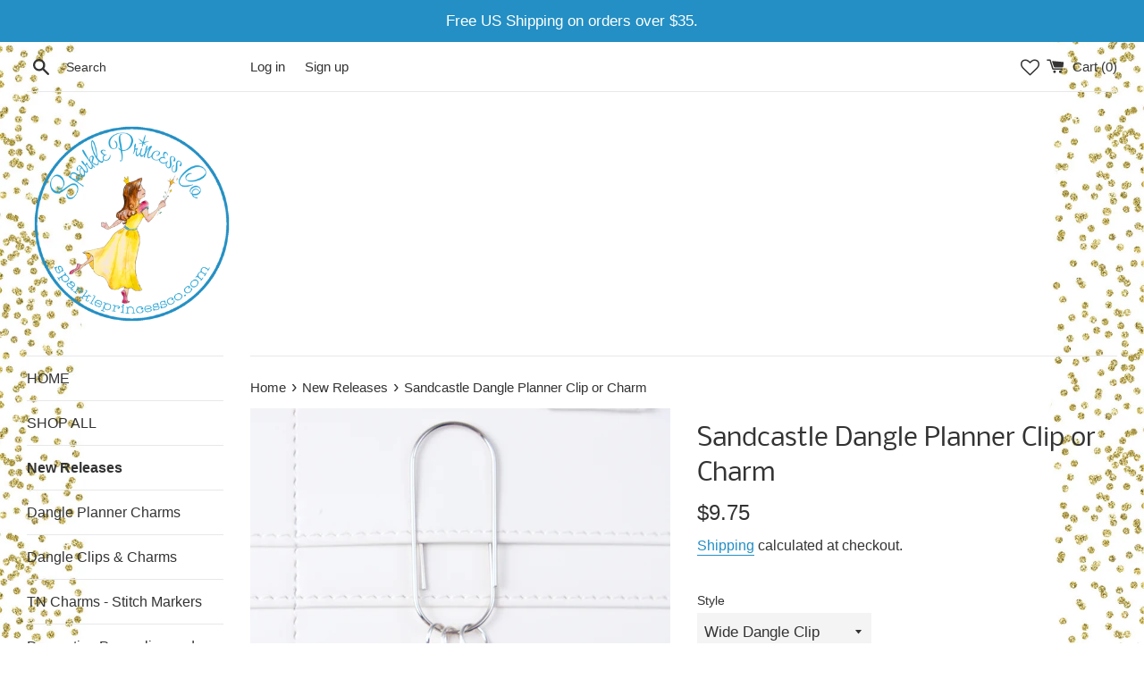

--- FILE ---
content_type: text/html; charset=utf-8
request_url: https://sparkleprincessco.myshopify.com/collections/new-releases/products/sandcastle-dangle-planner-clip-or-charm
body_size: 35313
content:
<!doctype html>
<html class="supports-no-js" lang="en">
<head>
  <!-- Global site tag (gtag.js) - Google Analytics -->
  <script async src="https://www.googletagmanager.com/gtag/js?id=UA-173467226-1"></script>
  <script>
    window.dataLayer = window.dataLayer || [];
    function gtag(){dataLayer.push(arguments);}
    gtag('js', new Date());
  
    gtag('config', 'UA-173467226-1');
  </script>
  
  <meta name="p:domain_verify" content="94f037c7771b78eb20d4259a4559d51c"/>
  <meta charset="utf-8">
  <meta http-equiv="X-UA-Compatible" content="IE=edge,chrome=1">
  <meta name="viewport" content="width=device-width,initial-scale=1">
  <meta name="theme-color" content="">
  <link rel="canonical" href="https://sparkleprincessco.myshopify.com/products/sandcastle-dangle-planner-clip-or-charm">

  

  <title>
  Sandcastle Dangle Planner Clip or Charm &ndash; SparklePrincessCo
  </title>

  
    <meta name="description" content="Available as either a planner clip or charm, this pretty planner accessory is designed to coordinate with the July 2023 &quot;Summer Vibes&quot; planner kit. It is created with clusters of pink, yellow, green and blue crystals and features a silver toned sandcastle charm and has a sand bucket and shovel charm in at the top. A lo">
  

  <!-- /snippets/social-meta-tags.liquid -->




<meta property="og:site_name" content="SparklePrincessCo">
<meta property="og:url" content="https://sparkleprincessco.myshopify.com/products/sandcastle-dangle-planner-clip-or-charm">
<meta property="og:title" content="Sandcastle Dangle Planner Clip or Charm">
<meta property="og:type" content="product">
<meta property="og:description" content="Available as either a planner clip or charm, this pretty planner accessory is designed to coordinate with the July 2023 &quot;Summer Vibes&quot; planner kit. It is created with clusters of pink, yellow, green and blue crystals and features a silver toned sandcastle charm and has a sand bucket and shovel charm in at the top. A lo">

  <meta property="og:price:amount" content="9.75">
  <meta property="og:price:currency" content="USD">

<meta property="og:image" content="http://sparkleprincessco.myshopify.com/cdn/shop/files/PC-84_12_4f8f920d-d633-43e0-90eb-bffb66015240_1200x1200.jpg?v=1686785326"><meta property="og:image" content="http://sparkleprincessco.myshopify.com/cdn/shop/files/PC-84_8_4132b49c-e409-4b3b-b0d0-cac1dd46c187_1200x1200.jpg?v=1686785331"><meta property="og:image" content="http://sparkleprincessco.myshopify.com/cdn/shop/files/PC-84_4_a6119a58-069b-43dc-a814-70285c83b111_1200x1200.jpg?v=1686785344">
<meta property="og:image:secure_url" content="https://sparkleprincessco.myshopify.com/cdn/shop/files/PC-84_12_4f8f920d-d633-43e0-90eb-bffb66015240_1200x1200.jpg?v=1686785326"><meta property="og:image:secure_url" content="https://sparkleprincessco.myshopify.com/cdn/shop/files/PC-84_8_4132b49c-e409-4b3b-b0d0-cac1dd46c187_1200x1200.jpg?v=1686785331"><meta property="og:image:secure_url" content="https://sparkleprincessco.myshopify.com/cdn/shop/files/PC-84_4_a6119a58-069b-43dc-a814-70285c83b111_1200x1200.jpg?v=1686785344">


<meta name="twitter:card" content="summary_large_image">
<meta name="twitter:title" content="Sandcastle Dangle Planner Clip or Charm">
<meta name="twitter:description" content="Available as either a planner clip or charm, this pretty planner accessory is designed to coordinate with the July 2023 &quot;Summer Vibes&quot; planner kit. It is created with clusters of pink, yellow, green and blue crystals and features a silver toned sandcastle charm and has a sand bucket and shovel charm in at the top. A lo">


  <script>
    document.documentElement.className = document.documentElement.className.replace('supports-no-js', 'supports-js');

    var theme = {
      mapStrings: {
        addressError: "Error looking up that address",
        addressNoResults: "No results for that address",
        addressQueryLimit: "You have exceeded the Google API usage limit. Consider upgrading to a \u003ca href=\"https:\/\/developers.google.com\/maps\/premium\/usage-limits\"\u003ePremium Plan\u003c\/a\u003e.",
        authError: "There was a problem authenticating your Google Maps account."
      }
    }
  </script>

  <link href="//sparkleprincessco.myshopify.com/cdn/shop/t/8/assets/theme.scss.css?v=118771859921450508691759332489" rel="stylesheet" type="text/css" media="all" />

  <script>window.performance && window.performance.mark && window.performance.mark('shopify.content_for_header.start');</script><meta name="google-site-verification" content="M5axg2MJXgE0mDZnTbzf2Imf7YixXDPH8HTCKQdlTx4">
<meta name="google-site-verification" content="wCiohWTvPavCFKDwv_GUsUV2DGGHaW_JAuz5NWU1bjI">
<meta id="shopify-digital-wallet" name="shopify-digital-wallet" content="/42756571302/digital_wallets/dialog">
<meta name="shopify-checkout-api-token" content="ecd8ef4257c1c95d12c640af782f9f67">
<meta id="in-context-paypal-metadata" data-shop-id="42756571302" data-venmo-supported="false" data-environment="production" data-locale="en_US" data-paypal-v4="true" data-currency="USD">
<link rel="alternate" type="application/json+oembed" href="https://sparkleprincessco.myshopify.com/products/sandcastle-dangle-planner-clip-or-charm.oembed">
<script async="async" src="/checkouts/internal/preloads.js?locale=en-US"></script>
<link rel="preconnect" href="https://shop.app" crossorigin="anonymous">
<script async="async" src="https://shop.app/checkouts/internal/preloads.js?locale=en-US&shop_id=42756571302" crossorigin="anonymous"></script>
<script id="apple-pay-shop-capabilities" type="application/json">{"shopId":42756571302,"countryCode":"US","currencyCode":"USD","merchantCapabilities":["supports3DS"],"merchantId":"gid:\/\/shopify\/Shop\/42756571302","merchantName":"SparklePrincessCo","requiredBillingContactFields":["postalAddress","email"],"requiredShippingContactFields":["postalAddress","email"],"shippingType":"shipping","supportedNetworks":["visa","masterCard","amex","discover","elo","jcb"],"total":{"type":"pending","label":"SparklePrincessCo","amount":"1.00"},"shopifyPaymentsEnabled":true,"supportsSubscriptions":true}</script>
<script id="shopify-features" type="application/json">{"accessToken":"ecd8ef4257c1c95d12c640af782f9f67","betas":["rich-media-storefront-analytics"],"domain":"sparkleprincessco.myshopify.com","predictiveSearch":true,"shopId":42756571302,"locale":"en"}</script>
<script>var Shopify = Shopify || {};
Shopify.shop = "sparkleprincessco.myshopify.com";
Shopify.locale = "en";
Shopify.currency = {"active":"USD","rate":"1.0"};
Shopify.country = "US";
Shopify.theme = {"name":"Copy of Simple - Live with Installments message","id":127343919270,"schema_name":"Simple","schema_version":"11.1.10","theme_store_id":578,"role":"main"};
Shopify.theme.handle = "null";
Shopify.theme.style = {"id":null,"handle":null};
Shopify.cdnHost = "sparkleprincessco.myshopify.com/cdn";
Shopify.routes = Shopify.routes || {};
Shopify.routes.root = "/";</script>
<script type="module">!function(o){(o.Shopify=o.Shopify||{}).modules=!0}(window);</script>
<script>!function(o){function n(){var o=[];function n(){o.push(Array.prototype.slice.apply(arguments))}return n.q=o,n}var t=o.Shopify=o.Shopify||{};t.loadFeatures=n(),t.autoloadFeatures=n()}(window);</script>
<script>
  window.ShopifyPay = window.ShopifyPay || {};
  window.ShopifyPay.apiHost = "shop.app\/pay";
  window.ShopifyPay.redirectState = null;
</script>
<script id="shop-js-analytics" type="application/json">{"pageType":"product"}</script>
<script defer="defer" async type="module" src="//sparkleprincessco.myshopify.com/cdn/shopifycloud/shop-js/modules/v2/client.init-shop-cart-sync_C5BV16lS.en.esm.js"></script>
<script defer="defer" async type="module" src="//sparkleprincessco.myshopify.com/cdn/shopifycloud/shop-js/modules/v2/chunk.common_CygWptCX.esm.js"></script>
<script type="module">
  await import("//sparkleprincessco.myshopify.com/cdn/shopifycloud/shop-js/modules/v2/client.init-shop-cart-sync_C5BV16lS.en.esm.js");
await import("//sparkleprincessco.myshopify.com/cdn/shopifycloud/shop-js/modules/v2/chunk.common_CygWptCX.esm.js");

  window.Shopify.SignInWithShop?.initShopCartSync?.({"fedCMEnabled":true,"windoidEnabled":true});

</script>
<script defer="defer" async type="module" src="//sparkleprincessco.myshopify.com/cdn/shopifycloud/shop-js/modules/v2/client.payment-terms_CZxnsJam.en.esm.js"></script>
<script defer="defer" async type="module" src="//sparkleprincessco.myshopify.com/cdn/shopifycloud/shop-js/modules/v2/chunk.common_CygWptCX.esm.js"></script>
<script defer="defer" async type="module" src="//sparkleprincessco.myshopify.com/cdn/shopifycloud/shop-js/modules/v2/chunk.modal_D71HUcav.esm.js"></script>
<script type="module">
  await import("//sparkleprincessco.myshopify.com/cdn/shopifycloud/shop-js/modules/v2/client.payment-terms_CZxnsJam.en.esm.js");
await import("//sparkleprincessco.myshopify.com/cdn/shopifycloud/shop-js/modules/v2/chunk.common_CygWptCX.esm.js");
await import("//sparkleprincessco.myshopify.com/cdn/shopifycloud/shop-js/modules/v2/chunk.modal_D71HUcav.esm.js");

  
</script>
<script>
  window.Shopify = window.Shopify || {};
  if (!window.Shopify.featureAssets) window.Shopify.featureAssets = {};
  window.Shopify.featureAssets['shop-js'] = {"shop-cart-sync":["modules/v2/client.shop-cart-sync_ZFArdW7E.en.esm.js","modules/v2/chunk.common_CygWptCX.esm.js"],"init-fed-cm":["modules/v2/client.init-fed-cm_CmiC4vf6.en.esm.js","modules/v2/chunk.common_CygWptCX.esm.js"],"shop-button":["modules/v2/client.shop-button_tlx5R9nI.en.esm.js","modules/v2/chunk.common_CygWptCX.esm.js"],"shop-cash-offers":["modules/v2/client.shop-cash-offers_DOA2yAJr.en.esm.js","modules/v2/chunk.common_CygWptCX.esm.js","modules/v2/chunk.modal_D71HUcav.esm.js"],"init-windoid":["modules/v2/client.init-windoid_sURxWdc1.en.esm.js","modules/v2/chunk.common_CygWptCX.esm.js"],"shop-toast-manager":["modules/v2/client.shop-toast-manager_ClPi3nE9.en.esm.js","modules/v2/chunk.common_CygWptCX.esm.js"],"init-shop-email-lookup-coordinator":["modules/v2/client.init-shop-email-lookup-coordinator_B8hsDcYM.en.esm.js","modules/v2/chunk.common_CygWptCX.esm.js"],"init-shop-cart-sync":["modules/v2/client.init-shop-cart-sync_C5BV16lS.en.esm.js","modules/v2/chunk.common_CygWptCX.esm.js"],"avatar":["modules/v2/client.avatar_BTnouDA3.en.esm.js"],"pay-button":["modules/v2/client.pay-button_FdsNuTd3.en.esm.js","modules/v2/chunk.common_CygWptCX.esm.js"],"init-customer-accounts":["modules/v2/client.init-customer-accounts_DxDtT_ad.en.esm.js","modules/v2/client.shop-login-button_C5VAVYt1.en.esm.js","modules/v2/chunk.common_CygWptCX.esm.js","modules/v2/chunk.modal_D71HUcav.esm.js"],"init-shop-for-new-customer-accounts":["modules/v2/client.init-shop-for-new-customer-accounts_ChsxoAhi.en.esm.js","modules/v2/client.shop-login-button_C5VAVYt1.en.esm.js","modules/v2/chunk.common_CygWptCX.esm.js","modules/v2/chunk.modal_D71HUcav.esm.js"],"shop-login-button":["modules/v2/client.shop-login-button_C5VAVYt1.en.esm.js","modules/v2/chunk.common_CygWptCX.esm.js","modules/v2/chunk.modal_D71HUcav.esm.js"],"init-customer-accounts-sign-up":["modules/v2/client.init-customer-accounts-sign-up_CPSyQ0Tj.en.esm.js","modules/v2/client.shop-login-button_C5VAVYt1.en.esm.js","modules/v2/chunk.common_CygWptCX.esm.js","modules/v2/chunk.modal_D71HUcav.esm.js"],"shop-follow-button":["modules/v2/client.shop-follow-button_Cva4Ekp9.en.esm.js","modules/v2/chunk.common_CygWptCX.esm.js","modules/v2/chunk.modal_D71HUcav.esm.js"],"checkout-modal":["modules/v2/client.checkout-modal_BPM8l0SH.en.esm.js","modules/v2/chunk.common_CygWptCX.esm.js","modules/v2/chunk.modal_D71HUcav.esm.js"],"lead-capture":["modules/v2/client.lead-capture_Bi8yE_yS.en.esm.js","modules/v2/chunk.common_CygWptCX.esm.js","modules/v2/chunk.modal_D71HUcav.esm.js"],"shop-login":["modules/v2/client.shop-login_D6lNrXab.en.esm.js","modules/v2/chunk.common_CygWptCX.esm.js","modules/v2/chunk.modal_D71HUcav.esm.js"],"payment-terms":["modules/v2/client.payment-terms_CZxnsJam.en.esm.js","modules/v2/chunk.common_CygWptCX.esm.js","modules/v2/chunk.modal_D71HUcav.esm.js"]};
</script>
<script>(function() {
  var isLoaded = false;
  function asyncLoad() {
    if (isLoaded) return;
    isLoaded = true;
    var urls = ["https:\/\/chimpstatic.com\/mcjs-connected\/js\/users\/e1842d4cb88d7bad593351040\/ce95c66d33772355d1d3e8932.js?shop=sparkleprincessco.myshopify.com","https:\/\/js.smile.io\/v1\/smile-shopify.js?shop=sparkleprincessco.myshopify.com","https:\/\/wishlisthero-assets.revampco.com\/store-front\/bundle2.js?shop=sparkleprincessco.myshopify.com","https:\/\/cdn.hengam.io\/restock-alerts-sdk.js?shop=sparkleprincessco.myshopify.com","https:\/\/wishlisthero-assets.revampco.com\/store-front\/bundle2.js?shop=sparkleprincessco.myshopify.com","https:\/\/wishlisthero-assets.revampco.com\/store-front\/bundle2.js?shop=sparkleprincessco.myshopify.com"];
    for (var i = 0; i < urls.length; i++) {
      var s = document.createElement('script');
      s.type = 'text/javascript';
      s.async = true;
      s.src = urls[i];
      var x = document.getElementsByTagName('script')[0];
      x.parentNode.insertBefore(s, x);
    }
  };
  if(window.attachEvent) {
    window.attachEvent('onload', asyncLoad);
  } else {
    window.addEventListener('load', asyncLoad, false);
  }
})();</script>
<script id="__st">var __st={"a":42756571302,"offset":-28800,"reqid":"285185b3-e179-46ce-a248-006d8180e187-1768608010","pageurl":"sparkleprincessco.myshopify.com\/collections\/new-releases\/products\/sandcastle-dangle-planner-clip-or-charm","u":"5486014f6bb6","p":"product","rtyp":"product","rid":7751489355942};</script>
<script>window.ShopifyPaypalV4VisibilityTracking = true;</script>
<script id="captcha-bootstrap">!function(){'use strict';const t='contact',e='account',n='new_comment',o=[[t,t],['blogs',n],['comments',n],[t,'customer']],c=[[e,'customer_login'],[e,'guest_login'],[e,'recover_customer_password'],[e,'create_customer']],r=t=>t.map((([t,e])=>`form[action*='/${t}']:not([data-nocaptcha='true']) input[name='form_type'][value='${e}']`)).join(','),a=t=>()=>t?[...document.querySelectorAll(t)].map((t=>t.form)):[];function s(){const t=[...o],e=r(t);return a(e)}const i='password',u='form_key',d=['recaptcha-v3-token','g-recaptcha-response','h-captcha-response',i],f=()=>{try{return window.sessionStorage}catch{return}},m='__shopify_v',_=t=>t.elements[u];function p(t,e,n=!1){try{const o=window.sessionStorage,c=JSON.parse(o.getItem(e)),{data:r}=function(t){const{data:e,action:n}=t;return t[m]||n?{data:e,action:n}:{data:t,action:n}}(c);for(const[e,n]of Object.entries(r))t.elements[e]&&(t.elements[e].value=n);n&&o.removeItem(e)}catch(o){console.error('form repopulation failed',{error:o})}}const l='form_type',E='cptcha';function T(t){t.dataset[E]=!0}const w=window,h=w.document,L='Shopify',v='ce_forms',y='captcha';let A=!1;((t,e)=>{const n=(g='f06e6c50-85a8-45c8-87d0-21a2b65856fe',I='https://cdn.shopify.com/shopifycloud/storefront-forms-hcaptcha/ce_storefront_forms_captcha_hcaptcha.v1.5.2.iife.js',D={infoText:'Protected by hCaptcha',privacyText:'Privacy',termsText:'Terms'},(t,e,n)=>{const o=w[L][v],c=o.bindForm;if(c)return c(t,g,e,D).then(n);var r;o.q.push([[t,g,e,D],n]),r=I,A||(h.body.append(Object.assign(h.createElement('script'),{id:'captcha-provider',async:!0,src:r})),A=!0)});var g,I,D;w[L]=w[L]||{},w[L][v]=w[L][v]||{},w[L][v].q=[],w[L][y]=w[L][y]||{},w[L][y].protect=function(t,e){n(t,void 0,e),T(t)},Object.freeze(w[L][y]),function(t,e,n,w,h,L){const[v,y,A,g]=function(t,e,n){const i=e?o:[],u=t?c:[],d=[...i,...u],f=r(d),m=r(i),_=r(d.filter((([t,e])=>n.includes(e))));return[a(f),a(m),a(_),s()]}(w,h,L),I=t=>{const e=t.target;return e instanceof HTMLFormElement?e:e&&e.form},D=t=>v().includes(t);t.addEventListener('submit',(t=>{const e=I(t);if(!e)return;const n=D(e)&&!e.dataset.hcaptchaBound&&!e.dataset.recaptchaBound,o=_(e),c=g().includes(e)&&(!o||!o.value);(n||c)&&t.preventDefault(),c&&!n&&(function(t){try{if(!f())return;!function(t){const e=f();if(!e)return;const n=_(t);if(!n)return;const o=n.value;o&&e.removeItem(o)}(t);const e=Array.from(Array(32),(()=>Math.random().toString(36)[2])).join('');!function(t,e){_(t)||t.append(Object.assign(document.createElement('input'),{type:'hidden',name:u})),t.elements[u].value=e}(t,e),function(t,e){const n=f();if(!n)return;const o=[...t.querySelectorAll(`input[type='${i}']`)].map((({name:t})=>t)),c=[...d,...o],r={};for(const[a,s]of new FormData(t).entries())c.includes(a)||(r[a]=s);n.setItem(e,JSON.stringify({[m]:1,action:t.action,data:r}))}(t,e)}catch(e){console.error('failed to persist form',e)}}(e),e.submit())}));const S=(t,e)=>{t&&!t.dataset[E]&&(n(t,e.some((e=>e===t))),T(t))};for(const o of['focusin','change'])t.addEventListener(o,(t=>{const e=I(t);D(e)&&S(e,y())}));const B=e.get('form_key'),M=e.get(l),P=B&&M;t.addEventListener('DOMContentLoaded',(()=>{const t=y();if(P)for(const e of t)e.elements[l].value===M&&p(e,B);[...new Set([...A(),...v().filter((t=>'true'===t.dataset.shopifyCaptcha))])].forEach((e=>S(e,t)))}))}(h,new URLSearchParams(w.location.search),n,t,e,['guest_login'])})(!0,!0)}();</script>
<script integrity="sha256-4kQ18oKyAcykRKYeNunJcIwy7WH5gtpwJnB7kiuLZ1E=" data-source-attribution="shopify.loadfeatures" defer="defer" src="//sparkleprincessco.myshopify.com/cdn/shopifycloud/storefront/assets/storefront/load_feature-a0a9edcb.js" crossorigin="anonymous"></script>
<script crossorigin="anonymous" defer="defer" src="//sparkleprincessco.myshopify.com/cdn/shopifycloud/storefront/assets/shopify_pay/storefront-65b4c6d7.js?v=20250812"></script>
<script data-source-attribution="shopify.dynamic_checkout.dynamic.init">var Shopify=Shopify||{};Shopify.PaymentButton=Shopify.PaymentButton||{isStorefrontPortableWallets:!0,init:function(){window.Shopify.PaymentButton.init=function(){};var t=document.createElement("script");t.src="https://sparkleprincessco.myshopify.com/cdn/shopifycloud/portable-wallets/latest/portable-wallets.en.js",t.type="module",document.head.appendChild(t)}};
</script>
<script data-source-attribution="shopify.dynamic_checkout.buyer_consent">
  function portableWalletsHideBuyerConsent(e){var t=document.getElementById("shopify-buyer-consent"),n=document.getElementById("shopify-subscription-policy-button");t&&n&&(t.classList.add("hidden"),t.setAttribute("aria-hidden","true"),n.removeEventListener("click",e))}function portableWalletsShowBuyerConsent(e){var t=document.getElementById("shopify-buyer-consent"),n=document.getElementById("shopify-subscription-policy-button");t&&n&&(t.classList.remove("hidden"),t.removeAttribute("aria-hidden"),n.addEventListener("click",e))}window.Shopify?.PaymentButton&&(window.Shopify.PaymentButton.hideBuyerConsent=portableWalletsHideBuyerConsent,window.Shopify.PaymentButton.showBuyerConsent=portableWalletsShowBuyerConsent);
</script>
<script data-source-attribution="shopify.dynamic_checkout.cart.bootstrap">document.addEventListener("DOMContentLoaded",(function(){function t(){return document.querySelector("shopify-accelerated-checkout-cart, shopify-accelerated-checkout")}if(t())Shopify.PaymentButton.init();else{new MutationObserver((function(e,n){t()&&(Shopify.PaymentButton.init(),n.disconnect())})).observe(document.body,{childList:!0,subtree:!0})}}));
</script>
<link id="shopify-accelerated-checkout-styles" rel="stylesheet" media="screen" href="https://sparkleprincessco.myshopify.com/cdn/shopifycloud/portable-wallets/latest/accelerated-checkout-backwards-compat.css" crossorigin="anonymous">
<style id="shopify-accelerated-checkout-cart">
        #shopify-buyer-consent {
  margin-top: 1em;
  display: inline-block;
  width: 100%;
}

#shopify-buyer-consent.hidden {
  display: none;
}

#shopify-subscription-policy-button {
  background: none;
  border: none;
  padding: 0;
  text-decoration: underline;
  font-size: inherit;
  cursor: pointer;
}

#shopify-subscription-policy-button::before {
  box-shadow: none;
}

      </style>

<script>window.performance && window.performance.mark && window.performance.mark('shopify.content_for_header.end');</script>

  <script src="//sparkleprincessco.myshopify.com/cdn/shop/t/8/assets/jquery-1.11.0.min.js?v=32460426840832490021632972575" type="text/javascript"></script>
  <script src="//sparkleprincessco.myshopify.com/cdn/shop/t/8/assets/modernizr.min.js?v=44044439420609591321632972576" type="text/javascript"></script>

  <script src="//sparkleprincessco.myshopify.com/cdn/shop/t/8/assets/lazysizes.min.js?v=155223123402716617051632972576" async="async"></script>

  

<!-- Font icon for header icons -->
<link href="https://de454z9efqcli.cloudfront.net/safe-icons/css/wishlisthero-icons.css" rel="stylesheet"/>
<!-- Style for floating buttons and others -->
<style type="text/css">
    .wishlisthero-floating {
        position: absolute;
  left: 36px !important; right: auto;
top: 5px;
        z-index: 23;
        border-radius: 100%;
    }

    .wishlisthero-floating:hover {
        background-color: rgba(0, 0, 0, 0.05);
    }

    .wishlisthero-floating button {
        font-size: 20px !important;
        width: 40px !important;
        padding: 0.125em 0 0 !important;
    }
.MuiTypography-body2 ,.MuiTypography-body1 ,.MuiTypography-caption ,.MuiTypography-button ,.MuiTypography-h1 ,.MuiTypography-h2 ,.MuiTypography-h3 ,.MuiTypography-h4 ,.MuiTypography-h5 ,.MuiTypography-h6 ,.MuiTypography-subtitle1 ,.MuiTypography-subtitle2 ,.MuiTypography-overline , .MuiButton-root{
     font-family: inherit !important; /*Roboto, Helvetica, Arial, sans-serif;*/
}
.MuiTypography-h1 , .MuiTypography-h2 , .MuiTypography-h3 , .MuiTypography-h4 , .MuiTypography-h5 , .MuiTypography-h6 ,  .MuiCardHeader-title a{
     font-family: Nobile, sans-serif !important;
     font-family: ,  !important;
}

    /****************************************************************************************/
    /* For some theme shared view need some spacing */
    /*
    #wishlist-hero-shared-list-view {
  margin-top: 15px;
  margin-bottom: 15px;
}
#wishlist-hero-shared-list-view h1 {
  padding-left: 5px;
}

#wishlisthero-product-page-button-container {
  padding-top: 15px;
}
*/
    /****************************************************************************************/
    /* #wishlisthero-product-page-button-container button {
  padding-left: 1px !important;
} */
    /****************************************************************************************/
    /* Customize the indicator when wishlist has items AND the normal indicator not working */
/* 
span.wishlist-hero-items-count {
  position: absolute;
  top: 0px;
  right: 2px;
  width: 10px;
  height: 10px;
  background-color: #333333; 
    border-radius: 100%;
}
*/

@media screen and (max-width: 749px){
.wishlisthero-product-page-button-container{
width:100%
}
.wishlisthero-product-page-button-container button{
 margin-left:auto !important; margin-right: auto !important;
}
}
@media(max-width:760px){
span.wishlist-hero-items-count {
 	display: none !important; 
}
}
</style>
 <script type='text/javascript'>try{
   window.WishListHero_setting = {"ButtonColor":"rgba(35, 143, 198. 0)","IconColor":"rgba(255, 255, 255, 1)","IconType":"Heart","ButtonTextBeforeAdding":"ADD TO WISHLIST","ButtonTextAfterAdding":"ADDED TO WISHLIST","AnimationAfterAddition":"None","ButtonTextAddToCart":"ADD TO CART","AddedProductNotificationText":"Product added to wishlist successfully","AddedProductToCartNotificationText":"Product added to cart successfully","ViewCartLinkText":"View Cart","SharePopup_TitleText":"Share My wishlist","SharePopup_shareBtnText":"Share","SharePopup_shareHederText":"Share on Social Networks","SharePopup_shareCopyText":"Or copy Wishlist link to share","SharePopup_shareCancelBtnText":"cancel","SharePopup_shareCopyBtnText":"copy","SendEMailPopup_BtnText":"send email","SendEMailPopup_FromText":"From Name","SendEMailPopup_ToText":"To email","SendEMailPopup_BodyText":"Body","SendEMailPopup_SendBtnText":"send","SendEMailPopup_TitleText":"Send My Wislist via Email","RemoveProductMessageText":"Are you sure you want to remove this item from your wishlist ?","RemovedProductNotificationText":"Product removed from wishlist successfully","RemovePopupOkText":"ok","RemovePopup_HeaderText":"ARE YOU SURE?","ViewWishlistText":"View Wishlist","EmptyWishlistText":"there are no items in this wishlist","BuyNowButtonText":"Buy Now","Wishlist_Title":"My Wishlist","WishlistHeaderTitleAlignment":"Left","WishlistProductImageSize":"Normal","PriceColor":"rgba(59, 59, 59, 1)","HeaderFontSize":"30","PriceFontSize":"18","ProductNameFontSize":"16","LaunchPointType":"header_menu","DisplayWishlistAs":"popup_window","DisplayButtonAs":"icon_only","PopupSize":"md","HideAddToCartButton":false,"NoRedirectAfterAddToCart":true,"DisableGuestCustomer":true,"LoginPopupContent":"Please login to save your wishlist across devices.","LoginPopupLoginBtnText":"Login","LoginPopupContentFontSize":"20","NotificationPopupPosition":"right","WishlistButtonTextColor":"rgba(252, 250, 250, 1)","EnableRemoveFromWishlistAfterAddButtonText":"REMOVE FROM WISHLIST","_id":"5f3372aaae85f1241e1fbeef","EnableCollection":false,"EnableShare":true,"RemovePowerBy":false,"EnableFBPixel":false,"DisapleApp":false,"FloatPointPossition":"bottom_right","HeartStateToggle":true,"HeaderMenuItemsIndicator":true,"EnableRemoveFromWishlistAfterAdd":true,"Shop":"sparkleprincessco.myshopify.com","shop":"sparkleprincessco.myshopify.com","Status":"Active","Plan":"FREE"};  
  }catch(e){ console.error('Error loading config',e); } </script>
<script>window.wishlisthero_buttonProdPageClasses=['btn','shopify-payment-btn','btn--secondary'];</script>
<script>window.wishlisthero_buttonProdPageFontSize='auto';</script>
<style>
    .iti {
        position: relative;
        display: inline-block;
    }
    .iti * {
        box-sizing: border-box;
        -moz-box-sizing: border-box;
    }
    .iti__hide {
        display: none;
    }
    .iti__v-hide {
        visibility: hidden;
    }
    .iti input,
    .iti input[type="tel"],
    .iti input[type="text"] {
        position: relative;
        z-index: 0;
        margin-top: 0 !important;
        margin-bottom: 0 !important;
        padding-right: 36px;
        margin-right: 0;
    }
    .iti__flag-container {
        position: absolute;
        top: 0;
        bottom: 0;
        right: 0;
        padding: 1px;
    }
    .iti__selected-flag {
        z-index: 1;
        position: relative;
        display: flex;
        align-items: center;
        height: 100%;
        padding: 0 6px 0 8px;
    }
    .iti__arrow {
        margin-left: 6px;
        width: 0;
        height: 0;
        border-left: 3px solid transparent;
        border-right: 3px solid transparent;
        border-top: 4px solid #555;
    }
    .iti__arrow--up {
        border-top: none;
        border-bottom: 4px solid #555;
    }
    .iti__country-list {
        position: absolute;
        z-index: 2;
        list-style: none;
        text-align: left;
        padding: 0;
        margin: 0 0 0 -1px;
        box-shadow: 1px 1px 4px rgba(0, 0, 0, 0.2);
        background-color: #fff;
        border: 1px solid #ccc;
        white-space: nowrap;
        max-height: 200px;
        overflow-y: scroll;
        -webkit-overflow-scrolling: touch;
    }
    .iti__country-list--dropup {
        bottom: 100%;
        margin-bottom: -1px;
    }
    @media (max-width: 500px) {
        .iti__country-list {
            white-space: normal;
        }
    }
    .iti__flag-box {
        display: inline-block;
        width: 20px;
    }
    .iti__divider {
        padding-bottom: 5px;
        margin-bottom: 5px;
        border-bottom: 1px solid #ccc;
    }
    .iti__country {
        padding: 5px 10px;
        outline: 0;
    }
    .iti__dial-code {
        color: #999;
    }
    .iti__country.iti__highlight {
        background-color: rgba(0, 0, 0, 0.05);
    }
    .iti__country-name,
    .iti__dial-code,
    .iti__flag-box {
        vertical-align: middle;
    }
    .iti__country-name,
    .iti__flag-box {
        margin-right: 6px;
    }
    .iti--allow-dropdown input,
    .iti--allow-dropdown input[type="tel"],
    .iti--allow-dropdown input[type="text"],
    .iti--separate-dial-code input,
    .iti--separate-dial-code input[type="tel"],
    .iti--separate-dial-code input[type="text"] {
        padding-right: 6px;
        padding-left: 52px;
        margin-left: 0;
    }
    .iti--allow-dropdown .iti__flag-container,
    .iti--separate-dial-code .iti__flag-container {
        right: auto;
        left: 0;
    }
    .iti--allow-dropdown .iti__flag-container:hover {
        cursor: pointer;
    }
    .iti--allow-dropdown .iti__flag-container:hover .iti__selected-flag {
        background-color: rgba(0, 0, 0, 0.05);
    }
    .iti--allow-dropdown input[disabled] + .iti__flag-container:hover,
    .iti--allow-dropdown input[readonly] + .iti__flag-container:hover {
        cursor: default;
    }
    .iti--allow-dropdown input[disabled] + .iti__flag-container:hover .iti__selected-flag,
    .iti--allow-dropdown input[readonly] + .iti__flag-container:hover .iti__selected-flag {
        background-color: transparent;
    }
    .iti--separate-dial-code .iti__selected-flag {
        background-color: rgba(0, 0, 0, 0.05);
    }
    .iti--separate-dial-code .iti__selected-dial-code {
        margin-left: 6px;
    }
    .iti--container {
        position: absolute;
        top: -1000px;
        left: -1000px;
        z-index: 1060;
        padding: 1px;
    }
    .iti--container:hover {
        cursor: pointer;
    }
    .iti-mobile .iti--container {
        top: 30px;
        bottom: 30px;
        left: 30px;
        right: 30px;
        position: fixed;
    }
    .iti-mobile .iti__country-list {
        max-height: 100%;
        width: 100%;
    }
    .iti-mobile .iti__country {
        padding: 10px 10px;
        line-height: 1.5em;
    }
    .iti__flag {
        width: 20px;
    }
    .iti__flag.iti__be {
        width: 18px;
    }
    .iti__flag.iti__ch {
        width: 15px;
    }
    .iti__flag.iti__mc {
        width: 19px;
    }
    .iti__flag.iti__ne {
        width: 18px;
    }
    .iti__flag.iti__np {
        width: 13px;
    }
    .iti__flag.iti__va {
        width: 15px;
    }
    @media (-webkit-min-device-pixel-ratio: 2), (min-resolution: 192dpi) {
        .iti__flag {
            background-size: 5652px 15px;
        }
    }
    .iti__flag.iti__ac {
        height: 10px;
        background-position: 0 0;
    }
    .iti__flag.iti__ad {
        height: 14px;
        background-position: -22px 0;
    }
    .iti__flag.iti__ae {
        height: 10px;
        background-position: -44px 0;
    }
    .iti__flag.iti__af {
        height: 14px;
        background-position: -66px 0;
    }
    .iti__flag.iti__ag {
        height: 14px;
        background-position: -88px 0;
    }
    .iti__flag.iti__ai {
        height: 10px;
        background-position: -110px 0;
    }
    .iti__flag.iti__al {
        height: 15px;
        background-position: -132px 0;
    }
    .iti__flag.iti__am {
        height: 10px;
        background-position: -154px 0;
    }
    .iti__flag.iti__ao {
        height: 14px;
        background-position: -176px 0;
    }
    .iti__flag.iti__aq {
        height: 14px;
        background-position: -198px 0;
    }
    .iti__flag.iti__ar {
        height: 13px;
        background-position: -220px 0;
    }
    .iti__flag.iti__as {
        height: 10px;
        background-position: -242px 0;
    }
    .iti__flag.iti__at {
        height: 14px;
        background-position: -264px 0;
    }
    .iti__flag.iti__au {
        height: 10px;
        background-position: -286px 0;
    }
    .iti__flag.iti__aw {
        height: 14px;
        background-position: -308px 0;
    }
    .iti__flag.iti__ax {
        height: 13px;
        background-position: -330px 0;
    }
    .iti__flag.iti__az {
        height: 10px;
        background-position: -352px 0;
    }
    .iti__flag.iti__ba {
        height: 10px;
        background-position: -374px 0;
    }
    .iti__flag.iti__bb {
        height: 14px;
        background-position: -396px 0;
    }
    .iti__flag.iti__bd {
        height: 12px;
        background-position: -418px 0;
    }
    .iti__flag.iti__be {
        height: 15px;
        background-position: -440px 0;
    }
    .iti__flag.iti__bf {
        height: 14px;
        background-position: -460px 0;
    }
    .iti__flag.iti__bg {
        height: 12px;
        background-position: -482px 0;
    }
    .iti__flag.iti__bh {
        height: 12px;
        background-position: -504px 0;
    }
    .iti__flag.iti__bi {
        height: 12px;
        background-position: -526px 0;
    }
    .iti__flag.iti__bj {
        height: 14px;
        background-position: -548px 0;
    }
    .iti__flag.iti__bl {
        height: 14px;
        background-position: -570px 0;
    }
    .iti__flag.iti__bm {
        height: 10px;
        background-position: -592px 0;
    }
    .iti__flag.iti__bn {
        height: 10px;
        background-position: -614px 0;
    }
    .iti__flag.iti__bo {
        height: 14px;
        background-position: -636px 0;
    }
    .iti__flag.iti__bq {
        height: 14px;
        background-position: -658px 0;
    }
    .iti__flag.iti__br {
        height: 14px;
        background-position: -680px 0;
    }
    .iti__flag.iti__bs {
        height: 10px;
        background-position: -702px 0;
    }
    .iti__flag.iti__bt {
        height: 14px;
        background-position: -724px 0;
    }
    .iti__flag.iti__bv {
        height: 15px;
        background-position: -746px 0;
    }
    .iti__flag.iti__bw {
        height: 14px;
        background-position: -768px 0;
    }
    .iti__flag.iti__by {
        height: 10px;
        background-position: -790px 0;
    }
    .iti__flag.iti__bz {
        height: 14px;
        background-position: -812px 0;
    }
    .iti__flag.iti__ca {
        height: 10px;
        background-position: -834px 0;
    }
    .iti__flag.iti__cc {
        height: 10px;
        background-position: -856px 0;
    }
    .iti__flag.iti__cd {
        height: 15px;
        background-position: -878px 0;
    }
    .iti__flag.iti__cf {
        height: 14px;
        background-position: -900px 0;
    }
    .iti__flag.iti__cg {
        height: 14px;
        background-position: -922px 0;
    }
    .iti__flag.iti__ch {
        height: 15px;
        background-position: -944px 0;
    }
    .iti__flag.iti__ci {
        height: 14px;
        background-position: -961px 0;
    }
    .iti__flag.iti__ck {
        height: 10px;
        background-position: -983px 0;
    }
    .iti__flag.iti__cl {
        height: 14px;
        background-position: -1005px 0;
    }
    .iti__flag.iti__cm {
        height: 14px;
        background-position: -1027px 0;
    }
    .iti__flag.iti__cn {
        height: 14px;
        background-position: -1049px 0;
    }
    .iti__flag.iti__co {
        height: 14px;
        background-position: -1071px 0;
    }
    .iti__flag.iti__cp {
        height: 14px;
        background-position: -1093px 0;
    }
    .iti__flag.iti__cr {
        height: 12px;
        background-position: -1115px 0;
    }
    .iti__flag.iti__cu {
        height: 10px;
        background-position: -1137px 0;
    }
    .iti__flag.iti__cv {
        height: 12px;
        background-position: -1159px 0;
    }
    .iti__flag.iti__cw {
        height: 14px;
        background-position: -1181px 0;
    }
    .iti__flag.iti__cx {
        height: 10px;
        background-position: -1203px 0;
    }
    .iti__flag.iti__cy {
        height: 14px;
        background-position: -1225px 0;
    }
    .iti__flag.iti__cz {
        height: 14px;
        background-position: -1247px 0;
    }
    .iti__flag.iti__de {
        height: 12px;
        background-position: -1269px 0;
    }
    .iti__flag.iti__dg {
        height: 10px;
        background-position: -1291px 0;
    }
    .iti__flag.iti__dj {
        height: 14px;
        background-position: -1313px 0;
    }
    .iti__flag.iti__dk {
        height: 15px;
        background-position: -1335px 0;
    }
    .iti__flag.iti__dm {
        height: 10px;
        background-position: -1357px 0;
    }
    .iti__flag.iti__do {
        height: 14px;
        background-position: -1379px 0;
    }
    .iti__flag.iti__dz {
        height: 14px;
        background-position: -1401px 0;
    }
    .iti__flag.iti__ea {
        height: 14px;
        background-position: -1423px 0;
    }
    .iti__flag.iti__ec {
        height: 14px;
        background-position: -1445px 0;
    }
    .iti__flag.iti__ee {
        height: 13px;
        background-position: -1467px 0;
    }
    .iti__flag.iti__eg {
        height: 14px;
        background-position: -1489px 0;
    }
    .iti__flag.iti__eh {
        height: 10px;
        background-position: -1511px 0;
    }
    .iti__flag.iti__er {
        height: 10px;
        background-position: -1533px 0;
    }
    .iti__flag.iti__es {
        height: 14px;
        background-position: -1555px 0;
    }
    .iti__flag.iti__et {
        height: 10px;
        background-position: -1577px 0;
    }
    .iti__flag.iti__eu {
        height: 14px;
        background-position: -1599px 0;
    }
    .iti__flag.iti__fi {
        height: 12px;
        background-position: -1621px 0;
    }
    .iti__flag.iti__fj {
        height: 10px;
        background-position: -1643px 0;
    }
    .iti__flag.iti__fk {
        height: 10px;
        background-position: -1665px 0;
    }
    .iti__flag.iti__fm {
        height: 11px;
        background-position: -1687px 0;
    }
    .iti__flag.iti__fo {
        height: 15px;
        background-position: -1709px 0;
    }
    .iti__flag.iti__fr {
        height: 14px;
        background-position: -1731px 0;
    }
    .iti__flag.iti__ga {
        height: 15px;
        background-position: -1753px 0;
    }
    .iti__flag.iti__gb {
        height: 10px;
        background-position: -1775px 0;
    }
    .iti__flag.iti__gd {
        height: 12px;
        background-position: -1797px 0;
    }
    .iti__flag.iti__ge {
        height: 14px;
        background-position: -1819px 0;
    }
    .iti__flag.iti__gf {
        height: 14px;
        background-position: -1841px 0;
    }
    .iti__flag.iti__gg {
        height: 14px;
        background-position: -1863px 0;
    }
    .iti__flag.iti__gh {
        height: 14px;
        background-position: -1885px 0;
    }
    .iti__flag.iti__gi {
        height: 10px;
        background-position: -1907px 0;
    }
    .iti__flag.iti__gl {
        height: 14px;
        background-position: -1929px 0;
    }
    .iti__flag.iti__gm {
        height: 14px;
        background-position: -1951px 0;
    }
    .iti__flag.iti__gn {
        height: 14px;
        background-position: -1973px 0;
    }
    .iti__flag.iti__gp {
        height: 14px;
        background-position: -1995px 0;
    }
    .iti__flag.iti__gq {
        height: 14px;
        background-position: -2017px 0;
    }
    .iti__flag.iti__gr {
        height: 14px;
        background-position: -2039px 0;
    }
    .iti__flag.iti__gs {
        height: 10px;
        background-position: -2061px 0;
    }
    .iti__flag.iti__gt {
        height: 13px;
        background-position: -2083px 0;
    }
    .iti__flag.iti__gu {
        height: 11px;
        background-position: -2105px 0;
    }
    .iti__flag.iti__gw {
        height: 10px;
        background-position: -2127px 0;
    }
    .iti__flag.iti__gy {
        height: 12px;
        background-position: -2149px 0;
    }
    .iti__flag.iti__hk {
        height: 14px;
        background-position: -2171px 0;
    }
    .iti__flag.iti__hm {
        height: 10px;
        background-position: -2193px 0;
    }
    .iti__flag.iti__hn {
        height: 10px;
        background-position: -2215px 0;
    }
    .iti__flag.iti__hr {
        height: 10px;
        background-position: -2237px 0;
    }
    .iti__flag.iti__ht {
        height: 12px;
        background-position: -2259px 0;
    }
    .iti__flag.iti__hu {
        height: 10px;
        background-position: -2281px 0;
    }
    .iti__flag.iti__ic {
        height: 14px;
        background-position: -2303px 0;
    }
    .iti__flag.iti__id {
        height: 14px;
        background-position: -2325px 0;
    }
    .iti__flag.iti__ie {
        height: 10px;
        background-position: -2347px 0;
    }
    .iti__flag.iti__il {
        height: 15px;
        background-position: -2369px 0;
    }
    .iti__flag.iti__im {
        height: 10px;
        background-position: -2391px 0;
    }
    .iti__flag.iti__in {
        height: 14px;
        background-position: -2413px 0;
    }
    .iti__flag.iti__io {
        height: 10px;
        background-position: -2435px 0;
    }
    .iti__flag.iti__iq {
        height: 14px;
        background-position: -2457px 0;
    }
    .iti__flag.iti__ir {
        height: 12px;
        background-position: -2479px 0;
    }
    .iti__flag.iti__is {
        height: 15px;
        background-position: -2501px 0;
    }
    .iti__flag.iti__it {
        height: 14px;
        background-position: -2523px 0;
    }
    .iti__flag.iti__je {
        height: 12px;
        background-position: -2545px 0;
    }
    .iti__flag.iti__jm {
        height: 10px;
        background-position: -2567px 0;
    }
    .iti__flag.iti__jo {
        height: 10px;
        background-position: -2589px 0;
    }
    .iti__flag.iti__jp {
        height: 14px;
        background-position: -2611px 0;
    }
    .iti__flag.iti__ke {
        height: 14px;
        background-position: -2633px 0;
    }
    .iti__flag.iti__kg {
        height: 12px;
        background-position: -2655px 0;
    }
    .iti__flag.iti__kh {
        height: 13px;
        background-position: -2677px 0;
    }
    .iti__flag.iti__ki {
        height: 10px;
        background-position: -2699px 0;
    }
    .iti__flag.iti__km {
        height: 12px;
        background-position: -2721px 0;
    }
    .iti__flag.iti__kn {
        height: 14px;
        background-position: -2743px 0;
    }
    .iti__flag.iti__kp {
        height: 10px;
        background-position: -2765px 0;
    }
    .iti__flag.iti__kr {
        height: 14px;
        background-position: -2787px 0;
    }
    .iti__flag.iti__kw {
        height: 10px;
        background-position: -2809px 0;
    }
    .iti__flag.iti__ky {
        height: 10px;
        background-position: -2831px 0;
    }
    .iti__flag.iti__kz {
        height: 10px;
        background-position: -2853px 0;
    }
    .iti__flag.iti__la {
        height: 14px;
        background-position: -2875px 0;
    }
    .iti__flag.iti__lb {
        height: 14px;
        background-position: -2897px 0;
    }
    .iti__flag.iti__lc {
        height: 10px;
        background-position: -2919px 0;
    }
    .iti__flag.iti__li {
        height: 12px;
        background-position: -2941px 0;
    }
    .iti__flag.iti__lk {
        height: 10px;
        background-position: -2963px 0;
    }
    .iti__flag.iti__lr {
        height: 11px;
        background-position: -2985px 0;
    }
    .iti__flag.iti__ls {
        height: 14px;
        background-position: -3007px 0;
    }
    .iti__flag.iti__lt {
        height: 12px;
        background-position: -3029px 0;
    }
    .iti__flag.iti__lu {
        height: 12px;
        background-position: -3051px 0;
    }
    .iti__flag.iti__lv {
        height: 10px;
        background-position: -3073px 0;
    }
    .iti__flag.iti__ly {
        height: 10px;
        background-position: -3095px 0;
    }
    .iti__flag.iti__ma {
        height: 14px;
        background-position: -3117px 0;
    }
    .iti__flag.iti__mc {
        height: 15px;
        background-position: -3139px 0;
    }
    .iti__flag.iti__md {
        height: 10px;
        background-position: -3160px 0;
    }
    .iti__flag.iti__me {
        height: 10px;
        background-position: -3182px 0;
    }
    .iti__flag.iti__mf {
        height: 14px;
        background-position: -3204px 0;
    }
    .iti__flag.iti__mg {
        height: 14px;
        background-position: -3226px 0;
    }
    .iti__flag.iti__mh {
        height: 11px;
        background-position: -3248px 0;
    }
    .iti__flag.iti__mk {
        height: 10px;
        background-position: -3270px 0;
    }
    .iti__flag.iti__ml {
        height: 14px;
        background-position: -3292px 0;
    }
    .iti__flag.iti__mm {
        height: 14px;
        background-position: -3314px 0;
    }
    .iti__flag.iti__mn {
        height: 10px;
        background-position: -3336px 0;
    }
    .iti__flag.iti__mo {
        height: 14px;
        background-position: -3358px 0;
    }
    .iti__flag.iti__mp {
        height: 10px;
        background-position: -3380px 0;
    }
    .iti__flag.iti__mq {
        height: 14px;
        background-position: -3402px 0;
    }
    .iti__flag.iti__mr {
        height: 14px;
        background-position: -3424px 0;
    }
    .iti__flag.iti__ms {
        height: 10px;
        background-position: -3446px 0;
    }
    .iti__flag.iti__mt {
        height: 14px;
        background-position: -3468px 0;
    }
    .iti__flag.iti__mu {
        height: 14px;
        background-position: -3490px 0;
    }
    .iti__flag.iti__mv {
        height: 14px;
        background-position: -3512px 0;
    }
    .iti__flag.iti__mw {
        height: 14px;
        background-position: -3534px 0;
    }
    .iti__flag.iti__mx {
        height: 12px;
        background-position: -3556px 0;
    }
    .iti__flag.iti__my {
        height: 10px;
        background-position: -3578px 0;
    }
    .iti__flag.iti__mz {
        height: 14px;
        background-position: -3600px 0;
    }
    .iti__flag.iti__na {
        height: 14px;
        background-position: -3622px 0;
    }
    .iti__flag.iti__nc {
        height: 10px;
        background-position: -3644px 0;
    }
    .iti__flag.iti__ne {
        height: 15px;
        background-position: -3666px 0;
    }
    .iti__flag.iti__nf {
        height: 10px;
        background-position: -3686px 0;
    }
    .iti__flag.iti__ng {
        height: 10px;
        background-position: -3708px 0;
    }
    .iti__flag.iti__ni {
        height: 12px;
        background-position: -3730px 0;
    }
    .iti__flag.iti__nl {
        height: 14px;
        background-position: -3752px 0;
    }
    .iti__flag.iti__no {
        height: 15px;
        background-position: -3774px 0;
    }
    .iti__flag.iti__np {
        height: 15px;
        background-position: -3796px 0;
    }
    .iti__flag.iti__nr {
        height: 10px;
        background-position: -3811px 0;
    }
    .iti__flag.iti__nu {
        height: 10px;
        background-position: -3833px 0;
    }
    .iti__flag.iti__nz {
        height: 10px;
        background-position: -3855px 0;
    }
    .iti__flag.iti__om {
        height: 10px;
        background-position: -3877px 0;
    }
    .iti__flag.iti__pa {
        height: 14px;
        background-position: -3899px 0;
    }
    .iti__flag.iti__pe {
        height: 14px;
        background-position: -3921px 0;
    }
    .iti__flag.iti__pf {
        height: 14px;
        background-position: -3943px 0;
    }
    .iti__flag.iti__pg {
        height: 15px;
        background-position: -3965px 0;
    }
    .iti__flag.iti__ph {
        height: 10px;
        background-position: -3987px 0;
    }
    .iti__flag.iti__pk {
        height: 14px;
        background-position: -4009px 0;
    }
    .iti__flag.iti__pl {
        height: 13px;
        background-position: -4031px 0;
    }
    .iti__flag.iti__pm {
        height: 14px;
        background-position: -4053px 0;
    }
    .iti__flag.iti__pn {
        height: 10px;
        background-position: -4075px 0;
    }
    .iti__flag.iti__pr {
        height: 14px;
        background-position: -4097px 0;
    }
    .iti__flag.iti__ps {
        height: 10px;
        background-position: -4119px 0;
    }
    .iti__flag.iti__pt {
        height: 14px;
        background-position: -4141px 0;
    }
    .iti__flag.iti__pw {
        height: 13px;
        background-position: -4163px 0;
    }
    .iti__flag.iti__py {
        height: 11px;
        background-position: -4185px 0;
    }
    .iti__flag.iti__qa {
        height: 8px;
        background-position: -4207px 0;
    }
    .iti__flag.iti__re {
        height: 14px;
        background-position: -4229px 0;
    }
    .iti__flag.iti__ro {
        height: 14px;
        background-position: -4251px 0;
    }
    .iti__flag.iti__rs {
        height: 14px;
        background-position: -4273px 0;
    }
    .iti__flag.iti__ru {
        height: 14px;
        background-position: -4295px 0;
    }
    .iti__flag.iti__rw {
        height: 14px;
        background-position: -4317px 0;
    }
    .iti__flag.iti__sa {
        height: 14px;
        background-position: -4339px 0;
    }
    .iti__flag.iti__sb {
        height: 10px;
        background-position: -4361px 0;
    }
    .iti__flag.iti__sc {
        height: 10px;
        background-position: -4383px 0;
    }
    .iti__flag.iti__sd {
        height: 10px;
        background-position: -4405px 0;
    }
    .iti__flag.iti__se {
        height: 13px;
        background-position: -4427px 0;
    }
    .iti__flag.iti__sg {
        height: 14px;
        background-position: -4449px 0;
    }
    .iti__flag.iti__sh {
        height: 10px;
        background-position: -4471px 0;
    }
    .iti__flag.iti__si {
        height: 10px;
        background-position: -4493px 0;
    }
    .iti__flag.iti__sj {
        height: 15px;
        background-position: -4515px 0;
    }
    .iti__flag.iti__sk {
        height: 14px;
        background-position: -4537px 0;
    }
    .iti__flag.iti__sl {
        height: 14px;
        background-position: -4559px 0;
    }
    .iti__flag.iti__sm {
        height: 15px;
        background-position: -4581px 0;
    }
    .iti__flag.iti__sn {
        height: 14px;
        background-position: -4603px 0;
    }
    .iti__flag.iti__so {
        height: 14px;
        background-position: -4625px 0;
    }
    .iti__flag.iti__sr {
        height: 14px;
        background-position: -4647px 0;
    }
    .iti__flag.iti__ss {
        height: 10px;
        background-position: -4669px 0;
    }
    .iti__flag.iti__st {
        height: 10px;
        background-position: -4691px 0;
    }
    .iti__flag.iti__sv {
        height: 12px;
        background-position: -4713px 0;
    }
    .iti__flag.iti__sx {
        height: 14px;
        background-position: -4735px 0;
    }
    .iti__flag.iti__sy {
        height: 14px;
        background-position: -4757px 0;
    }
    .iti__flag.iti__sz {
        height: 14px;
        background-position: -4779px 0;
    }
    .iti__flag.iti__ta {
        height: 10px;
        background-position: -4801px 0;
    }
    .iti__flag.iti__tc {
        height: 10px;
        background-position: -4823px 0;
    }
    .iti__flag.iti__td {
        height: 14px;
        background-position: -4845px 0;
    }
    .iti__flag.iti__tf {
        height: 14px;
        background-position: -4867px 0;
    }
    .iti__flag.iti__tg {
        height: 13px;
        background-position: -4889px 0;
    }
    .iti__flag.iti__th {
        height: 14px;
        background-position: -4911px 0;
    }
    .iti__flag.iti__tj {
        height: 10px;
        background-position: -4933px 0;
    }
    .iti__flag.iti__tk {
        height: 10px;
        background-position: -4955px 0;
    }
    .iti__flag.iti__tl {
        height: 10px;
        background-position: -4977px 0;
    }
    .iti__flag.iti__tm {
        height: 14px;
        background-position: -4999px 0;
    }
    .iti__flag.iti__tn {
        height: 14px;
        background-position: -5021px 0;
    }
    .iti__flag.iti__to {
        height: 10px;
        background-position: -5043px 0;
    }
    .iti__flag.iti__tr {
        height: 14px;
        background-position: -5065px 0;
    }
    .iti__flag.iti__tt {
        height: 12px;
        background-position: -5087px 0;
    }
    .iti__flag.iti__tv {
        height: 10px;
        background-position: -5109px 0;
    }
    .iti__flag.iti__tw {
        height: 14px;
        background-position: -5131px 0;
    }
    .iti__flag.iti__tz {
        height: 14px;
        background-position: -5153px 0;
    }
    .iti__flag.iti__ua {
        height: 14px;
        background-position: -5175px 0;
    }
    .iti__flag.iti__ug {
        height: 14px;
        background-position: -5197px 0;
    }
    .iti__flag.iti__um {
        height: 11px;
        background-position: -5219px 0;
    }
    .iti__flag.iti__un {
        height: 14px;
        background-position: -5241px 0;
    }
    .iti__flag.iti__us {
        height: 11px;
        background-position: -5263px 0;
    }
    .iti__flag.iti__uy {
        height: 14px;
        background-position: -5285px 0;
    }
    .iti__flag.iti__uz {
        height: 10px;
        background-position: -5307px 0;
    }
    .iti__flag.iti__va {
        height: 15px;
        background-position: -5329px 0;
    }
    .iti__flag.iti__vc {
        height: 14px;
        background-position: -5346px 0;
    }
    .iti__flag.iti__ve {
        height: 14px;
        background-position: -5368px 0;
    }
    .iti__flag.iti__vg {
        height: 10px;
        background-position: -5390px 0;
    }
    .iti__flag.iti__vi {
        height: 14px;
        background-position: -5412px 0;
    }
    .iti__flag.iti__vn {
        height: 14px;
        background-position: -5434px 0;
    }
    .iti__flag.iti__vu {
        height: 12px;
        background-position: -5456px 0;
    }
    .iti__flag.iti__wf {
        height: 14px;
        background-position: -5478px 0;
    }
    .iti__flag.iti__ws {
        height: 10px;
        background-position: -5500px 0;
    }
    .iti__flag.iti__xk {
        height: 15px;
        background-position: -5522px 0;
    }
    .iti__flag.iti__ye {
        height: 14px;
        background-position: -5544px 0;
    }
    .iti__flag.iti__yt {
        height: 14px;
        background-position: -5566px 0;
    }
    .iti__flag.iti__za {
        height: 14px;
        background-position: -5588px 0;
    }
    .iti__flag.iti__zm {
        height: 14px;
        background-position: -5610px 0;
    }
    .iti__flag.iti__zw {
        height: 10px;
        background-position: -5632px 0;
    }
    .iti__flag {
        height: 15px;
        box-shadow: 0 0 1px 0 #888;
        background-image: url("https://cdnjs.cloudflare.com/ajax/libs/intl-tel-input/17.0.13/img/flags.png");
        background-repeat: no-repeat;
        background-color: #dbdbdb;
        background-position: 20px 0;
    }
    @media (-webkit-min-device-pixel-ratio: 2), (min-resolution: 192dpi) {
        .iti__flag {
            background-image: url("https://cdnjs.cloudflare.com/ajax/libs/intl-tel-input/17.0.13/img/flags.png");
        }
    }
    .iti__flag.iti__np {
        background-color: transparent;
    }
    .cart-property .property_name {
        font-weight: 400;
        padding-right: 0;
        min-width: auto;
        width: auto;
    }
    .input_file + label {
        cursor: pointer;
        padding: 3px 10px;
        width: auto;
        text-align: center;
        margin: 0;
        background: #f4f8fb;
        border: 1px solid #dbe1e8;
    }
    #error-msg,
    .hulkapps_with_discount {
        color: red;
    }
    .discount_error {
        border-color: red;
    }
    .edit_form input,
    .edit_form select,
    .edit_form textarea {
        min-height: 44px !important;
    }
    .hulkapps_summary {
        font-size: 14px;
        display: block;
        color: red;
    }
    .hulkapps-summary-line-discount-code {
        margin: 10px 0;
        display: block;
    }
    .actual_price {
        text-decoration: line-through;
    }
    input.error {
        border: 1px solid #ff7c7c;
    }
    #valid-msg {
        color: #00c900;
    }
    .edit_cart_option {
        margin-top: 10px !important;
        display: none;
    }
    .hulkapps_discount_hide {
        margin-top: 10px;
        display: flex !important;
        justify-content: flex-end;
    }
    .hulkapps_discount_code {
        width: auto !important;
        margin: 0 12px 0 0 !important;
    }
    .discount_code_box {
        display: none;
        margin-bottom: 10px;
        text-align: right;
    }
    @media screen and (max-width: 480px) {
        .hulkapps_discount_code {
            width: 100%;
        }
        .hulkapps_option_name,
        .hulkapps_option_value {
            display: block !important;
        }
        .hulkapp_close,
        .hulkapp_save {
            margin-bottom: 8px;
        }
    }
    @media screen and (max-width: 991px) {
        .hulkapps_option_name,
        .hulkapps_option_value {
            display: block !important;
            width: 100% !important;
            max-width: 100% !important;
        }
        .hulkapps_discount_button {
            height: 40px;
        }
    }
    body.body_fixed {
        overflow: hidden;
    }
    select.hulkapps_dd {
        padding-right: 30px !important;
    }
    .cb_render .hulkapps_option_value label {
        display: flex !important;
        align-items: center;
    }
    .dd_multi_render select {
        padding-right: 5px !important;
        min-height: 80px !important;
    }
    .hulkapps-tooltip {
        position: relative;
        display: inline-block;
        cursor: pointer;
        vertical-align: middle;
    }
    .hulkapps-tooltip img {
        display: block;
    }
    .hulkapps-tooltip .hulkapps-tooltip-inner {
        position: absolute;
        bottom: calc(100% + 5px);
        background: #000;
        left: -8px;
        color: #fff;
        box-shadow: 0 6px 30px rgba(0, 0, 0, 0.08);
        opacity: 0;
        visibility: hidden;
        transition: all ease-in-out 0.5s;
        border-radius: 5px;
        font-size: 13px;
        text-align: center;
        z-index: 999;
        white-space: nowrap;
        padding: 7px;
    }
    .hulkapps-tooltip:hover .hulkapps-tooltip-inner {
        opacity: 1;
        visibility: visible;
    }
    .hulkapps-tooltip .hulkapps-tooltip-inner:after {
        content: "";
        position: absolute;
        top: 100%;
        left: 11px;
        border-width: 5px;
        border-style: solid;
        border-color: #000 transparent transparent transparent;
    }
    .hulkapps-tooltip.bottom .hulkapps-tooltip-inner {
        bottom: auto;
        top: calc(100% + 5px);
        padding: 0;
    }
    .hulkapps-tooltip.bottom .hulkapps-tooltip-inner:after {
        bottom: 100%;
        top: auto;
        border-color: transparent transparent #000;
    }
    .hulkapps-tooltip .hulkapps-tooltip-inner.swatch-tooltip {
        left: 1px;
    }
    .hulkapps-tooltip .hulkapps-tooltip-inner.swatch-tooltip p {
        margin: 0 0 5px;
        color: #fff;
        white-space: normal;
    }
    .hulkapps-tooltip .hulkapps-tooltip-inner.swatch-tooltip img {
        max-width: 100%;
    }
    .hulkapps-tooltip .hulkapps-tooltip-inner.swatch-tooltip img.circle {
        border-radius: 50%;
    }
    .hulkapps-tooltip .hulkapps-tooltip-inner.multiswatch-tooltip {
        left: 1px;
    }
    .hulkapps-tooltip .hulkapps-tooltip-inner.multiswatch-tooltip p {
        margin: 0 0 5px;
        color: #fff;
        white-space: normal;
    }
    .hulkapps-tooltip .hulkapps-tooltip-inner.multiswatch-tooltip img {
        max-width: 100%;
    }
    .hulkapps-tooltip .hulkapps-tooltip-inner.multiswatch-tooltip img.circle {
        border-radius: 50%;
    }
    .hulkapp_save,
    .hulkapps_discount_button,
    button.hulkapp_close {
        cursor: pointer;
        border-radius: 2px;
        font-weight: 600;
        text-transform: none;
        letter-spacing: 0.08em;
        font-size: 14px;
        padding: 8px 15px;
    }
    .hulkapps-cart-original-total {
        display: block;
    }
    .discount-tag {
        background: #ebebeb;
        padding: 5px 10px;
        border-radius: 5px;
        display: inline-block;
        margin-right: 30px;
        color: #000;
    }
    .discount-tag .close-ajax-tag {
        position: relative;
        width: 15px;
        height: 15px;
        display: inline-block;
        margin-left: 5px;
        vertical-align: middle;
        cursor: pointer;
    }
    .discount-tag .close-ajax-tag:after,
    .discount-tag .close-ajax-tag:before {
        position: absolute;
        top: 50%;
        left: 50%;
        transform: translate(-50%, -50%) rotate(45deg);
        width: 2px;
        height: 10px;
        background-color: #3d3d3d;
    }
    .discount-tag .close-ajax-tag:before {
        width: 10px;
        height: 2px;
    }
    .hulkapps_discount_code {
        max-width: 50%;
        border-radius: 4px;
        border: 1px solid #b8b8b8;
        padding: 10px 16px;
    }
    .discount-tag {
        background: #ebebeb;
        padding: 5px 10px;
        border-radius: 5px;
        display: inline-block;
        margin-right: 30px;
    }
    .discount-tag .close-tag {
        position: relative;
        width: 15px;
        height: 15px;
        display: inline-block;
        margin-left: 5px;
        vertical-align: middle;
        cursor: pointer;
    }
    .discount-tag .close-tag:after,
    .discount-tag .close-tag:before {
        content: "";
        position: absolute;
        top: 50%;
        left: 50%;
        transform: translate(-50%, -50%) rotate(45deg);
        width: 2px;
        height: 10px;
        background-color: #3d3d3d;
    }
    .discount-tag .close-tag:before {
        width: 10px;
        height: 2px;
    }
    .after_discount_price {
        font-weight: 700;
    }
    .final-total {
        font-weight: 400;
        margin-right: 30px;
    }
    @media screen and (max-width: 991px) {
        body.body_fixed {
            position: fixed;
            top: 0;
            right: 0;
            left: 0;
            bottom: 0;
        }
    }
    @media only screen and (max-width: 749px) {
        .hulkapps_swatch_option {
            margin-bottom: 10px !important;
        }
    }
    @media (max-width: 767px) {
        #hulkapp_popupOverlay {
            padding-top: 10px !important;
        }
        .hulkapps_discount_code {
            width: 100% !important;
        }
    }
    .hulkapps-volumes {
        display: block;
        width: 100%;
    }
    .iti__flag {
        display: block !important;
    }
    [id^="hulkapps_custom_options"] .hide {
        display: none;
    }
    .hulkapps_option_value input[type="color"] {
        -webkit-appearance: none !important;
        border: none !important;
        height: 38px !important;
        width: 38px !important;
        border-radius: 25px !important;
        background: none !important;
    }
    .popup_render {
        margin-bottom: 0 !important;
        display: flex !important;
        align-items: center !important;
    }
    .popup_render .hulkapps_option_value {
        min-width: auto !important;
    }
    .popup_render a {
        text-decoration: underline !important;
        transition: all 0.3s !important;
        font-weight: normal !important;
    }
    .popup_render a:hover {
        color: #6e6e6e;
    }
    .cut-popup-icon {
        display: flex;
        align-items: center;
    }
    .cut-popup-icon-span {
        display: flex;
    }
    .des-detail {
        font-weight: normal;
    }
    #hulkapp_popupOverlay {
        z-index: 99999999 !important;
    }
    .dp_render .hulkapps_option_value {
        width: 72%;

    }
</style>
<script>
    
        window.hulkapps = {
        shop_slug: "sparkleprincessco",
        store_id: "sparkleprincessco.myshopify.com",
        money_format: "${{amount}}",
        cart: null,
        product: null,
        product_collections: null,
        product_variants: null,
        is_volume_discount: null,
        is_product_option: true,
        product_id: null,
        page_type: null,
        po_url: "https://productoption.hulkapps.com",
        po_proxy_url: "https://sparkleprincessco.myshopify.com",
        vd_url: "https://volumediscount.hulkapps.com",
        customer: null
    }
    window.is_hulkpo_installed=true
    window.hulkapps_v2_beta_js=true
    
    

    
      window.hulkapps.page_type = "product"
      window.hulkapps.product_id = "7751489355942";
      window.hulkapps.product = {"id":7751489355942,"title":"Sandcastle Dangle Planner Clip or Charm","handle":"sandcastle-dangle-planner-clip-or-charm","description":"Available as either a planner clip or charm, this pretty planner accessory is designed to coordinate with the July 2023 \"Summer Vibes\" planner kit. It is created with clusters of pink, yellow, green and blue crystals and features a silver toned sandcastle charm and has a sand bucket and shovel charm in at the top. A lovely accent for your traveler's notebook, planner or for use as a bookmark. The lobster clasp charm option works well as a planner charm or a traveler's notebook charm and can also be used as a stitch marker or a zipper pull charm.\u003cbr data-mce-fragment=\"1\"\u003e\u003cbr data-mce-fragment=\"1\"\u003eAvailable on a Wide Planner Clip or as a Lobster Clasp Charm. Refer to photos and measurements below.\u003cbr data-mce-fragment=\"1\"\u003e\u003cbr data-mce-fragment=\"1\"\u003e Wide Paperclip Length including clip and charm: 3 1\/2 inches\u003cbr data-mce-fragment=\"1\"\u003e Paperclip Size: Paperclip Size: 2 x 3\/4 inches\u003cbr data-mce-fragment=\"1\"\u003e Lobster Clasp Charm Length (including clasp): 2 3\/8 inches","published_at":"2023-06-14T16:05:44-07:00","created_at":"2023-06-14T16:05:44-07:00","vendor":"SparklePrincessCo","type":"Dangle Planner Clip","tags":["Monthly Kit Charm","Rainbow","Silver"],"price":975,"price_min":975,"price_max":975,"available":true,"price_varies":false,"compare_at_price":null,"compare_at_price_min":0,"compare_at_price_max":0,"compare_at_price_varies":false,"variants":[{"id":44213987934374,"title":"Wide Dangle Clip","option1":"Wide Dangle Clip","option2":null,"option3":null,"sku":"PC-84-DC","requires_shipping":true,"taxable":true,"featured_image":{"id":36304474308774,"product_id":7751489355942,"position":2,"created_at":"2023-06-14T16:28:50-07:00","updated_at":"2023-06-14T16:28:51-07:00","alt":null,"width":4080,"height":4080,"src":"\/\/sparkleprincessco.myshopify.com\/cdn\/shop\/files\/PC-84_8_4132b49c-e409-4b3b-b0d0-cac1dd46c187.jpg?v=1686785331","variant_ids":[44213987934374]},"available":true,"name":"Sandcastle Dangle Planner Clip or Charm - Wide Dangle Clip","public_title":"Wide Dangle Clip","options":["Wide Dangle Clip"],"price":975,"weight":14,"compare_at_price":null,"inventory_management":"shopify","barcode":"","featured_media":{"alt":null,"id":28734731518118,"position":2,"preview_image":{"aspect_ratio":1.0,"height":4080,"width":4080,"src":"\/\/sparkleprincessco.myshopify.com\/cdn\/shop\/files\/PC-84_8_4132b49c-e409-4b3b-b0d0-cac1dd46c187.jpg?v=1686785331"}},"requires_selling_plan":false,"selling_plan_allocations":[]},{"id":44213987967142,"title":"Lobster Clasp Charm","option1":"Lobster Clasp Charm","option2":null,"option3":null,"sku":"PC-84-LC","requires_shipping":true,"taxable":true,"featured_image":{"id":36304475193510,"product_id":7751489355942,"position":3,"created_at":"2023-06-14T16:29:02-07:00","updated_at":"2023-06-14T16:29:04-07:00","alt":null,"width":3483,"height":3483,"src":"\/\/sparkleprincessco.myshopify.com\/cdn\/shop\/files\/PC-84_4_a6119a58-069b-43dc-a814-70285c83b111.jpg?v=1686785344","variant_ids":[44213987967142]},"available":true,"name":"Sandcastle Dangle Planner Clip or Charm - Lobster Clasp Charm","public_title":"Lobster Clasp Charm","options":["Lobster Clasp Charm"],"price":975,"weight":14,"compare_at_price":null,"inventory_management":"shopify","barcode":"","featured_media":{"alt":null,"id":28734732402854,"position":3,"preview_image":{"aspect_ratio":1.0,"height":3483,"width":3483,"src":"\/\/sparkleprincessco.myshopify.com\/cdn\/shop\/files\/PC-84_4_a6119a58-069b-43dc-a814-70285c83b111.jpg?v=1686785344"}},"requires_selling_plan":false,"selling_plan_allocations":[]}],"images":["\/\/sparkleprincessco.myshopify.com\/cdn\/shop\/files\/PC-84_12_4f8f920d-d633-43e0-90eb-bffb66015240.jpg?v=1686785326","\/\/sparkleprincessco.myshopify.com\/cdn\/shop\/files\/PC-84_8_4132b49c-e409-4b3b-b0d0-cac1dd46c187.jpg?v=1686785331","\/\/sparkleprincessco.myshopify.com\/cdn\/shop\/files\/PC-84_4_a6119a58-069b-43dc-a814-70285c83b111.jpg?v=1686785344","\/\/sparkleprincessco.myshopify.com\/cdn\/shop\/files\/PC-84_11_2dc5b753-8656-4273-b5cb-062c60bf6a74.jpg?v=1686785357","\/\/sparkleprincessco.myshopify.com\/cdn\/shop\/files\/PC-84_7.jpg?v=1686785364","\/\/sparkleprincessco.myshopify.com\/cdn\/shop\/files\/PC-84_15_21fc4b5f-9b8e-45cf-a623-2a50c585b87f.jpg?v=1686785376","\/\/sparkleprincessco.myshopify.com\/cdn\/shop\/files\/SC-144_20_ca87a95f-a2c9-4164-a0f0-53fc05a544a9.jpg?v=1686785385"],"featured_image":"\/\/sparkleprincessco.myshopify.com\/cdn\/shop\/files\/PC-84_12_4f8f920d-d633-43e0-90eb-bffb66015240.jpg?v=1686785326","options":["Style"],"media":[{"alt":null,"id":28734731354278,"position":1,"preview_image":{"aspect_ratio":1.0,"height":4054,"width":4054,"src":"\/\/sparkleprincessco.myshopify.com\/cdn\/shop\/files\/PC-84_12_4f8f920d-d633-43e0-90eb-bffb66015240.jpg?v=1686785326"},"aspect_ratio":1.0,"height":4054,"media_type":"image","src":"\/\/sparkleprincessco.myshopify.com\/cdn\/shop\/files\/PC-84_12_4f8f920d-d633-43e0-90eb-bffb66015240.jpg?v=1686785326","width":4054},{"alt":null,"id":28734731518118,"position":2,"preview_image":{"aspect_ratio":1.0,"height":4080,"width":4080,"src":"\/\/sparkleprincessco.myshopify.com\/cdn\/shop\/files\/PC-84_8_4132b49c-e409-4b3b-b0d0-cac1dd46c187.jpg?v=1686785331"},"aspect_ratio":1.0,"height":4080,"media_type":"image","src":"\/\/sparkleprincessco.myshopify.com\/cdn\/shop\/files\/PC-84_8_4132b49c-e409-4b3b-b0d0-cac1dd46c187.jpg?v=1686785331","width":4080},{"alt":null,"id":28734732402854,"position":3,"preview_image":{"aspect_ratio":1.0,"height":3483,"width":3483,"src":"\/\/sparkleprincessco.myshopify.com\/cdn\/shop\/files\/PC-84_4_a6119a58-069b-43dc-a814-70285c83b111.jpg?v=1686785344"},"aspect_ratio":1.0,"height":3483,"media_type":"image","src":"\/\/sparkleprincessco.myshopify.com\/cdn\/shop\/files\/PC-84_4_a6119a58-069b-43dc-a814-70285c83b111.jpg?v=1686785344","width":3483},{"alt":null,"id":28734733353126,"position":4,"preview_image":{"aspect_ratio":1.0,"height":2929,"width":2929,"src":"\/\/sparkleprincessco.myshopify.com\/cdn\/shop\/files\/PC-84_11_2dc5b753-8656-4273-b5cb-062c60bf6a74.jpg?v=1686785357"},"aspect_ratio":1.0,"height":2929,"media_type":"image","src":"\/\/sparkleprincessco.myshopify.com\/cdn\/shop\/files\/PC-84_11_2dc5b753-8656-4273-b5cb-062c60bf6a74.jpg?v=1686785357","width":2929},{"alt":null,"id":28734733648038,"position":5,"preview_image":{"aspect_ratio":1.0,"height":3442,"width":3442,"src":"\/\/sparkleprincessco.myshopify.com\/cdn\/shop\/files\/PC-84_7.jpg?v=1686785364"},"aspect_ratio":1.0,"height":3442,"media_type":"image","src":"\/\/sparkleprincessco.myshopify.com\/cdn\/shop\/files\/PC-84_7.jpg?v=1686785364","width":3442},{"alt":null,"id":28734734008486,"position":6,"preview_image":{"aspect_ratio":1.0,"height":3532,"width":3532,"src":"\/\/sparkleprincessco.myshopify.com\/cdn\/shop\/files\/PC-84_15_21fc4b5f-9b8e-45cf-a623-2a50c585b87f.jpg?v=1686785376"},"aspect_ratio":1.0,"height":3532,"media_type":"image","src":"\/\/sparkleprincessco.myshopify.com\/cdn\/shop\/files\/PC-84_15_21fc4b5f-9b8e-45cf-a623-2a50c585b87f.jpg?v=1686785376","width":3532},{"alt":null,"id":28734734401702,"position":7,"preview_image":{"aspect_ratio":1.0,"height":4252,"width":4252,"src":"\/\/sparkleprincessco.myshopify.com\/cdn\/shop\/files\/SC-144_20_ca87a95f-a2c9-4164-a0f0-53fc05a544a9.jpg?v=1686785385"},"aspect_ratio":1.0,"height":4252,"media_type":"image","src":"\/\/sparkleprincessco.myshopify.com\/cdn\/shop\/files\/SC-144_20_ca87a95f-a2c9-4164-a0f0-53fc05a544a9.jpg?v=1686785385","width":4252}],"requires_selling_plan":false,"selling_plan_groups":[],"content":"Available as either a planner clip or charm, this pretty planner accessory is designed to coordinate with the July 2023 \"Summer Vibes\" planner kit. It is created with clusters of pink, yellow, green and blue crystals and features a silver toned sandcastle charm and has a sand bucket and shovel charm in at the top. A lovely accent for your traveler's notebook, planner or for use as a bookmark. The lobster clasp charm option works well as a planner charm or a traveler's notebook charm and can also be used as a stitch marker or a zipper pull charm.\u003cbr data-mce-fragment=\"1\"\u003e\u003cbr data-mce-fragment=\"1\"\u003eAvailable on a Wide Planner Clip or as a Lobster Clasp Charm. Refer to photos and measurements below.\u003cbr data-mce-fragment=\"1\"\u003e\u003cbr data-mce-fragment=\"1\"\u003e Wide Paperclip Length including clip and charm: 3 1\/2 inches\u003cbr data-mce-fragment=\"1\"\u003e Paperclip Size: Paperclip Size: 2 x 3\/4 inches\u003cbr data-mce-fragment=\"1\"\u003e Lobster Clasp Charm Length (including clasp): 2 3\/8 inches"}


      window.hulkapps.product_collection = []
      
        window.hulkapps.product_collection.push(206324498598)
      
        window.hulkapps.product_collection.push(206325121190)
      
        window.hulkapps.product_collection.push(206325547174)
      
        window.hulkapps.product_collection.push(206478180518)
      
        window.hulkapps.product_collection.push(206618067110)
      

      window.hulkapps.product_variant = []
      
        window.hulkapps.product_variant.push(44213987934374)
      
        window.hulkapps.product_variant.push(44213987967142)
      

      window.hulkapps.product_collections = window.hulkapps.product_collection.toString();
      window.hulkapps.product_variants = window.hulkapps.product_variant.toString();

    
    // alert("in snippet");
    // console.log(window.hulkapps);
</script>

<div class="edit_popup" style="display: none;">
  <form method="post" data-action="/cart/add" id="edit_cart_popup" class="edit_form" enctype="multipart/form-data">
  </form>
</div>
<script src='https://ha-product-option.nyc3.digitaloceanspaces.com/assets/api/v2/hulkcode.js?1768608011' defer='defer'></script><!-- BEGIN app block: shopify://apps/wishlist-hero/blocks/app-embed/a9a5079b-59e8-47cb-b659-ecf1c60b9b72 -->


  <script type="application/json" id="WH-ProductJson-product-template">
    {"id":7751489355942,"title":"Sandcastle Dangle Planner Clip or Charm","handle":"sandcastle-dangle-planner-clip-or-charm","description":"Available as either a planner clip or charm, this pretty planner accessory is designed to coordinate with the July 2023 \"Summer Vibes\" planner kit. It is created with clusters of pink, yellow, green and blue crystals and features a silver toned sandcastle charm and has a sand bucket and shovel charm in at the top. A lovely accent for your traveler's notebook, planner or for use as a bookmark. The lobster clasp charm option works well as a planner charm or a traveler's notebook charm and can also be used as a stitch marker or a zipper pull charm.\u003cbr data-mce-fragment=\"1\"\u003e\u003cbr data-mce-fragment=\"1\"\u003eAvailable on a Wide Planner Clip or as a Lobster Clasp Charm. Refer to photos and measurements below.\u003cbr data-mce-fragment=\"1\"\u003e\u003cbr data-mce-fragment=\"1\"\u003e Wide Paperclip Length including clip and charm: 3 1\/2 inches\u003cbr data-mce-fragment=\"1\"\u003e Paperclip Size: Paperclip Size: 2 x 3\/4 inches\u003cbr data-mce-fragment=\"1\"\u003e Lobster Clasp Charm Length (including clasp): 2 3\/8 inches","published_at":"2023-06-14T16:05:44-07:00","created_at":"2023-06-14T16:05:44-07:00","vendor":"SparklePrincessCo","type":"Dangle Planner Clip","tags":["Monthly Kit Charm","Rainbow","Silver"],"price":975,"price_min":975,"price_max":975,"available":true,"price_varies":false,"compare_at_price":null,"compare_at_price_min":0,"compare_at_price_max":0,"compare_at_price_varies":false,"variants":[{"id":44213987934374,"title":"Wide Dangle Clip","option1":"Wide Dangle Clip","option2":null,"option3":null,"sku":"PC-84-DC","requires_shipping":true,"taxable":true,"featured_image":{"id":36304474308774,"product_id":7751489355942,"position":2,"created_at":"2023-06-14T16:28:50-07:00","updated_at":"2023-06-14T16:28:51-07:00","alt":null,"width":4080,"height":4080,"src":"\/\/sparkleprincessco.myshopify.com\/cdn\/shop\/files\/PC-84_8_4132b49c-e409-4b3b-b0d0-cac1dd46c187.jpg?v=1686785331","variant_ids":[44213987934374]},"available":true,"name":"Sandcastle Dangle Planner Clip or Charm - Wide Dangle Clip","public_title":"Wide Dangle Clip","options":["Wide Dangle Clip"],"price":975,"weight":14,"compare_at_price":null,"inventory_management":"shopify","barcode":"","featured_media":{"alt":null,"id":28734731518118,"position":2,"preview_image":{"aspect_ratio":1.0,"height":4080,"width":4080,"src":"\/\/sparkleprincessco.myshopify.com\/cdn\/shop\/files\/PC-84_8_4132b49c-e409-4b3b-b0d0-cac1dd46c187.jpg?v=1686785331"}},"requires_selling_plan":false,"selling_plan_allocations":[]},{"id":44213987967142,"title":"Lobster Clasp Charm","option1":"Lobster Clasp Charm","option2":null,"option3":null,"sku":"PC-84-LC","requires_shipping":true,"taxable":true,"featured_image":{"id":36304475193510,"product_id":7751489355942,"position":3,"created_at":"2023-06-14T16:29:02-07:00","updated_at":"2023-06-14T16:29:04-07:00","alt":null,"width":3483,"height":3483,"src":"\/\/sparkleprincessco.myshopify.com\/cdn\/shop\/files\/PC-84_4_a6119a58-069b-43dc-a814-70285c83b111.jpg?v=1686785344","variant_ids":[44213987967142]},"available":true,"name":"Sandcastle Dangle Planner Clip or Charm - Lobster Clasp Charm","public_title":"Lobster Clasp Charm","options":["Lobster Clasp Charm"],"price":975,"weight":14,"compare_at_price":null,"inventory_management":"shopify","barcode":"","featured_media":{"alt":null,"id":28734732402854,"position":3,"preview_image":{"aspect_ratio":1.0,"height":3483,"width":3483,"src":"\/\/sparkleprincessco.myshopify.com\/cdn\/shop\/files\/PC-84_4_a6119a58-069b-43dc-a814-70285c83b111.jpg?v=1686785344"}},"requires_selling_plan":false,"selling_plan_allocations":[]}],"images":["\/\/sparkleprincessco.myshopify.com\/cdn\/shop\/files\/PC-84_12_4f8f920d-d633-43e0-90eb-bffb66015240.jpg?v=1686785326","\/\/sparkleprincessco.myshopify.com\/cdn\/shop\/files\/PC-84_8_4132b49c-e409-4b3b-b0d0-cac1dd46c187.jpg?v=1686785331","\/\/sparkleprincessco.myshopify.com\/cdn\/shop\/files\/PC-84_4_a6119a58-069b-43dc-a814-70285c83b111.jpg?v=1686785344","\/\/sparkleprincessco.myshopify.com\/cdn\/shop\/files\/PC-84_11_2dc5b753-8656-4273-b5cb-062c60bf6a74.jpg?v=1686785357","\/\/sparkleprincessco.myshopify.com\/cdn\/shop\/files\/PC-84_7.jpg?v=1686785364","\/\/sparkleprincessco.myshopify.com\/cdn\/shop\/files\/PC-84_15_21fc4b5f-9b8e-45cf-a623-2a50c585b87f.jpg?v=1686785376","\/\/sparkleprincessco.myshopify.com\/cdn\/shop\/files\/SC-144_20_ca87a95f-a2c9-4164-a0f0-53fc05a544a9.jpg?v=1686785385"],"featured_image":"\/\/sparkleprincessco.myshopify.com\/cdn\/shop\/files\/PC-84_12_4f8f920d-d633-43e0-90eb-bffb66015240.jpg?v=1686785326","options":["Style"],"media":[{"alt":null,"id":28734731354278,"position":1,"preview_image":{"aspect_ratio":1.0,"height":4054,"width":4054,"src":"\/\/sparkleprincessco.myshopify.com\/cdn\/shop\/files\/PC-84_12_4f8f920d-d633-43e0-90eb-bffb66015240.jpg?v=1686785326"},"aspect_ratio":1.0,"height":4054,"media_type":"image","src":"\/\/sparkleprincessco.myshopify.com\/cdn\/shop\/files\/PC-84_12_4f8f920d-d633-43e0-90eb-bffb66015240.jpg?v=1686785326","width":4054},{"alt":null,"id":28734731518118,"position":2,"preview_image":{"aspect_ratio":1.0,"height":4080,"width":4080,"src":"\/\/sparkleprincessco.myshopify.com\/cdn\/shop\/files\/PC-84_8_4132b49c-e409-4b3b-b0d0-cac1dd46c187.jpg?v=1686785331"},"aspect_ratio":1.0,"height":4080,"media_type":"image","src":"\/\/sparkleprincessco.myshopify.com\/cdn\/shop\/files\/PC-84_8_4132b49c-e409-4b3b-b0d0-cac1dd46c187.jpg?v=1686785331","width":4080},{"alt":null,"id":28734732402854,"position":3,"preview_image":{"aspect_ratio":1.0,"height":3483,"width":3483,"src":"\/\/sparkleprincessco.myshopify.com\/cdn\/shop\/files\/PC-84_4_a6119a58-069b-43dc-a814-70285c83b111.jpg?v=1686785344"},"aspect_ratio":1.0,"height":3483,"media_type":"image","src":"\/\/sparkleprincessco.myshopify.com\/cdn\/shop\/files\/PC-84_4_a6119a58-069b-43dc-a814-70285c83b111.jpg?v=1686785344","width":3483},{"alt":null,"id":28734733353126,"position":4,"preview_image":{"aspect_ratio":1.0,"height":2929,"width":2929,"src":"\/\/sparkleprincessco.myshopify.com\/cdn\/shop\/files\/PC-84_11_2dc5b753-8656-4273-b5cb-062c60bf6a74.jpg?v=1686785357"},"aspect_ratio":1.0,"height":2929,"media_type":"image","src":"\/\/sparkleprincessco.myshopify.com\/cdn\/shop\/files\/PC-84_11_2dc5b753-8656-4273-b5cb-062c60bf6a74.jpg?v=1686785357","width":2929},{"alt":null,"id":28734733648038,"position":5,"preview_image":{"aspect_ratio":1.0,"height":3442,"width":3442,"src":"\/\/sparkleprincessco.myshopify.com\/cdn\/shop\/files\/PC-84_7.jpg?v=1686785364"},"aspect_ratio":1.0,"height":3442,"media_type":"image","src":"\/\/sparkleprincessco.myshopify.com\/cdn\/shop\/files\/PC-84_7.jpg?v=1686785364","width":3442},{"alt":null,"id":28734734008486,"position":6,"preview_image":{"aspect_ratio":1.0,"height":3532,"width":3532,"src":"\/\/sparkleprincessco.myshopify.com\/cdn\/shop\/files\/PC-84_15_21fc4b5f-9b8e-45cf-a623-2a50c585b87f.jpg?v=1686785376"},"aspect_ratio":1.0,"height":3532,"media_type":"image","src":"\/\/sparkleprincessco.myshopify.com\/cdn\/shop\/files\/PC-84_15_21fc4b5f-9b8e-45cf-a623-2a50c585b87f.jpg?v=1686785376","width":3532},{"alt":null,"id":28734734401702,"position":7,"preview_image":{"aspect_ratio":1.0,"height":4252,"width":4252,"src":"\/\/sparkleprincessco.myshopify.com\/cdn\/shop\/files\/SC-144_20_ca87a95f-a2c9-4164-a0f0-53fc05a544a9.jpg?v=1686785385"},"aspect_ratio":1.0,"height":4252,"media_type":"image","src":"\/\/sparkleprincessco.myshopify.com\/cdn\/shop\/files\/SC-144_20_ca87a95f-a2c9-4164-a0f0-53fc05a544a9.jpg?v=1686785385","width":4252}],"requires_selling_plan":false,"selling_plan_groups":[],"content":"Available as either a planner clip or charm, this pretty planner accessory is designed to coordinate with the July 2023 \"Summer Vibes\" planner kit. It is created with clusters of pink, yellow, green and blue crystals and features a silver toned sandcastle charm and has a sand bucket and shovel charm in at the top. A lovely accent for your traveler's notebook, planner or for use as a bookmark. The lobster clasp charm option works well as a planner charm or a traveler's notebook charm and can also be used as a stitch marker or a zipper pull charm.\u003cbr data-mce-fragment=\"1\"\u003e\u003cbr data-mce-fragment=\"1\"\u003eAvailable on a Wide Planner Clip or as a Lobster Clasp Charm. Refer to photos and measurements below.\u003cbr data-mce-fragment=\"1\"\u003e\u003cbr data-mce-fragment=\"1\"\u003e Wide Paperclip Length including clip and charm: 3 1\/2 inches\u003cbr data-mce-fragment=\"1\"\u003e Paperclip Size: Paperclip Size: 2 x 3\/4 inches\u003cbr data-mce-fragment=\"1\"\u003e Lobster Clasp Charm Length (including clasp): 2 3\/8 inches"}
  </script>

<script type="text/javascript">
  
    window.wishlisthero_buttonProdPageClasses = [];
  
  
    window.wishlisthero_cartDotClasses = [];
  
</script>
<!-- BEGIN app snippet: extraStyles -->

<style>
  .wishlisthero-floating {
    position: absolute;
    top: 5px;
    z-index: 21;
    border-radius: 100%;
    width: fit-content;
    right: 5px;
    left: auto;
    &.wlh-left-btn {
      left: 5px !important;
      right: auto !important;
    }
    &.wlh-right-btn {
      right: 5px !important;
      left: auto !important;
    }
    
  }
  @media(min-width:1300px) {
    .product-item__link.product-item__image--margins .wishlisthero-floating, {
      
        left: 50% !important;
        margin-left: -295px;
      
    }
  }
  .MuiTypography-h1,.MuiTypography-h2,.MuiTypography-h3,.MuiTypography-h4,.MuiTypography-h5,.MuiTypography-h6,.MuiButton-root,.MuiCardHeader-title a {
    font-family: ,  !important;
  }
</style>






<!-- END app snippet -->
<!-- BEGIN app snippet: renderAssets -->

  <link rel="preload" href="https://cdn.shopify.com/extensions/019badc7-12fe-783e-9dfe-907190f91114/wishlist-hero-81/assets/default.css" as="style" onload="this.onload=null;this.rel='stylesheet'">
  <noscript><link href="//cdn.shopify.com/extensions/019badc7-12fe-783e-9dfe-907190f91114/wishlist-hero-81/assets/default.css" rel="stylesheet" type="text/css" media="all" /></noscript>
  <script defer src="https://cdn.shopify.com/extensions/019badc7-12fe-783e-9dfe-907190f91114/wishlist-hero-81/assets/default.js"></script>
<!-- END app snippet -->


<script type="text/javascript">
  try{
  
    var scr_bdl_path = "https://cdn.shopify.com/extensions/019badc7-12fe-783e-9dfe-907190f91114/wishlist-hero-81/assets/bundle2.js";
    window._wh_asset_path = scr_bdl_path.substring(0,scr_bdl_path.lastIndexOf("/")) + "/";
  

  }catch(e){ console.log(e)}
  try{

  
    window.WishListHero_setting = {"ButtonColor":"rgba(35, 143, 198. 0)","IconColor":"rgba(255, 255, 255, 1)","IconType":"Heart","ButtonTextBeforeAdding":"ADD TO WISHLIST","ButtonTextAfterAdding":"ADDED TO WISHLIST","AnimationAfterAddition":"None","ButtonTextAddToCart":"ADD TO CART","AddedProductNotificationText":"Product added to wishlist successfully","AddedProductToCartNotificationText":"Product added to cart successfully","ViewCartLinkText":"View Cart","SharePopup_TitleText":"Share My wishlist","SharePopup_shareBtnText":"Share","SharePopup_shareHederText":"Share on Social Networks","SharePopup_shareCopyText":"Or copy Wishlist link to share","SharePopup_shareCancelBtnText":"cancel","SharePopup_shareCopyBtnText":"copy","SendEMailPopup_BtnText":"send email","SendEMailPopup_FromText":"From Name","SendEMailPopup_ToText":"To email","SendEMailPopup_BodyText":"Body","SendEMailPopup_SendBtnText":"send","SendEMailPopup_TitleText":"Send My Wislist via Email","RemoveProductMessageText":"Are you sure you want to remove this item from your wishlist ?","RemovedProductNotificationText":"Product removed from wishlist successfully","RemovePopupOkText":"ok","RemovePopup_HeaderText":"ARE YOU SURE?","ViewWishlistText":"View Wishlist","EmptyWishlistText":"there are no items in this wishlist","BuyNowButtonText":"Buy Now","Wishlist_Title":"My Wishlist","WishlistHeaderTitleAlignment":"Left","WishlistProductImageSize":"Normal","PriceColor":"rgba(59, 59, 59, 1)","HeaderFontSize":"30","PriceFontSize":"18","ProductNameFontSize":"16","LaunchPointType":"header_menu","DisplayWishlistAs":"popup_window","DisplayButtonAs":"icon_only","PopupSize":"md","HideAddToCartButton":false,"NoRedirectAfterAddToCart":true,"DisableGuestCustomer":true,"LoginPopupContent":"Please login to save your wishlist across devices.","LoginPopupLoginBtnText":"Login","LoginPopupContentFontSize":"20","NotificationPopupPosition":"right","WishlistButtonTextColor":"rgba(252, 250, 250, 1)","EnableRemoveFromWishlistAfterAddButtonText":"REMOVE FROM WISHLIST","_id":"5f3372aaae85f1241e1fbeef","EnableCollection":false,"EnableShare":true,"RemovePowerBy":false,"EnableFBPixel":false,"DisapleApp":false,"FloatPointPossition":"bottom_right","HeartStateToggle":true,"HeaderMenuItemsIndicator":true,"EnableRemoveFromWishlistAfterAdd":true,"Shop":"sparkleprincessco.myshopify.com","shop":"sparkleprincessco.myshopify.com","Status":"Active","Plan":"FREE"};
    if(typeof(window.WishListHero_setting_theme_override) != "undefined"){
                                                                                window.WishListHero_setting = {
                                                                                    ...window.WishListHero_setting,
                                                                                    ...window.WishListHero_setting_theme_override
                                                                                };
                                                                            }
                                                                            // Done

  

  }catch(e){ console.error('Error loading config',e); }
</script>


  <script src="https://cdn.shopify.com/extensions/019badc7-12fe-783e-9dfe-907190f91114/wishlist-hero-81/assets/bundle2.js" defer></script>



<script type="text/javascript">
  if (!window.__wishlistHeroArriveScriptLoaded) {
    window.__wishlistHeroArriveScriptLoaded = true;
    function wh_loadScript(scriptUrl) {
      const script = document.createElement('script'); script.src = scriptUrl;
      document.body.appendChild(script);
      return new Promise((res, rej) => { script.onload = function () { res(); }; script.onerror = function () { rej(); } });
    }
  }
  document.addEventListener("DOMContentLoaded", () => {
      wh_loadScript('https://cdn.shopify.com/extensions/019badc7-12fe-783e-9dfe-907190f91114/wishlist-hero-81/assets/arrive.min.js').then(function () {
          document.arrive('.wishlist-hero-custom-button', function (wishlistButton) {
              var ev = new
                  CustomEvent('wishlist-hero-add-to-custom-element', { detail: wishlistButton }); document.dispatchEvent(ev);
          });
      });
  });
</script>


<!-- BEGIN app snippet: TransArray -->
<script>
  window.WLH_reload_translations = function() {
    let _wlh_res = {};
    if (window.WishListHero_setting && window.WishListHero_setting['ThrdParty_Trans_active']) {

      
        

        window.WishListHero_setting["ButtonTextBeforeAdding"] = "";
        _wlh_res["ButtonTextBeforeAdding"] = "";
        

        window.WishListHero_setting["ButtonTextAfterAdding"] = "";
        _wlh_res["ButtonTextAfterAdding"] = "";
        

        window.WishListHero_setting["ButtonTextAddToCart"] = "";
        _wlh_res["ButtonTextAddToCart"] = "";
        

        window.WishListHero_setting["ButtonTextOutOfStock"] = "";
        _wlh_res["ButtonTextOutOfStock"] = "";
        

        window.WishListHero_setting["ButtonTextAddAllToCart"] = "";
        _wlh_res["ButtonTextAddAllToCart"] = "";
        

        window.WishListHero_setting["ButtonTextRemoveAllToCart"] = "";
        _wlh_res["ButtonTextRemoveAllToCart"] = "";
        

        window.WishListHero_setting["AddedProductNotificationText"] = "";
        _wlh_res["AddedProductNotificationText"] = "";
        

        window.WishListHero_setting["AddedProductToCartNotificationText"] = "";
        _wlh_res["AddedProductToCartNotificationText"] = "";
        

        window.WishListHero_setting["ViewCartLinkText"] = "";
        _wlh_res["ViewCartLinkText"] = "";
        

        window.WishListHero_setting["SharePopup_TitleText"] = "";
        _wlh_res["SharePopup_TitleText"] = "";
        

        window.WishListHero_setting["SharePopup_shareBtnText"] = "";
        _wlh_res["SharePopup_shareBtnText"] = "";
        

        window.WishListHero_setting["SharePopup_shareHederText"] = "";
        _wlh_res["SharePopup_shareHederText"] = "";
        

        window.WishListHero_setting["SharePopup_shareCopyText"] = "";
        _wlh_res["SharePopup_shareCopyText"] = "";
        

        window.WishListHero_setting["SharePopup_shareCancelBtnText"] = "";
        _wlh_res["SharePopup_shareCancelBtnText"] = "";
        

        window.WishListHero_setting["SharePopup_shareCopyBtnText"] = "";
        _wlh_res["SharePopup_shareCopyBtnText"] = "";
        

        window.WishListHero_setting["SendEMailPopup_BtnText"] = "";
        _wlh_res["SendEMailPopup_BtnText"] = "";
        

        window.WishListHero_setting["SendEMailPopup_FromText"] = "";
        _wlh_res["SendEMailPopup_FromText"] = "";
        

        window.WishListHero_setting["SendEMailPopup_ToText"] = "";
        _wlh_res["SendEMailPopup_ToText"] = "";
        

        window.WishListHero_setting["SendEMailPopup_BodyText"] = "";
        _wlh_res["SendEMailPopup_BodyText"] = "";
        

        window.WishListHero_setting["SendEMailPopup_SendBtnText"] = "";
        _wlh_res["SendEMailPopup_SendBtnText"] = "";
        

        window.WishListHero_setting["SendEMailPopup_SendNotificationText"] = "";
        _wlh_res["SendEMailPopup_SendNotificationText"] = "";
        

        window.WishListHero_setting["SendEMailPopup_TitleText"] = "";
        _wlh_res["SendEMailPopup_TitleText"] = "";
        

        window.WishListHero_setting["AddProductMessageText"] = "";
        _wlh_res["AddProductMessageText"] = "";
        

        window.WishListHero_setting["RemoveProductMessageText"] = "";
        _wlh_res["RemoveProductMessageText"] = "";
        

        window.WishListHero_setting["RemoveAllProductMessageText"] = "";
        _wlh_res["RemoveAllProductMessageText"] = "";
        

        window.WishListHero_setting["RemovedProductNotificationText"] = "";
        _wlh_res["RemovedProductNotificationText"] = "";
        

        window.WishListHero_setting["AddAllOutOfStockProductNotificationText"] = "";
        _wlh_res["AddAllOutOfStockProductNotificationText"] = "";
        

        window.WishListHero_setting["RemovePopupOkText"] = "";
        _wlh_res["RemovePopupOkText"] = "";
        

        window.WishListHero_setting["RemovePopup_HeaderText"] = "";
        _wlh_res["RemovePopup_HeaderText"] = "";
        

        window.WishListHero_setting["ViewWishlistText"] = "";
        _wlh_res["ViewWishlistText"] = "";
        

        window.WishListHero_setting["EmptyWishlistText"] = "";
        _wlh_res["EmptyWishlistText"] = "";
        

        window.WishListHero_setting["BuyNowButtonText"] = "";
        _wlh_res["BuyNowButtonText"] = "";
        

        window.WishListHero_setting["Wishlist_Title"] = "";
        _wlh_res["Wishlist_Title"] = "";
        

        window.WishListHero_setting["LoginPopupContent"] = "";
        _wlh_res["LoginPopupContent"] = "";
        

        window.WishListHero_setting["LoginPopupLoginBtnText"] = "";
        _wlh_res["LoginPopupLoginBtnText"] = "";
        

        window.WishListHero_setting["EnableRemoveFromWishlistAfterAddButtonText"] = "";
        _wlh_res["EnableRemoveFromWishlistAfterAddButtonText"] = "";
        

        window.WishListHero_setting["LowStockEmailSubject"] = "";
        _wlh_res["LowStockEmailSubject"] = "";
        

        window.WishListHero_setting["OnSaleEmailSubject"] = "";
        _wlh_res["OnSaleEmailSubject"] = "";
        

        window.WishListHero_setting["SharePopup_shareCopiedText"] = "";
        _wlh_res["SharePopup_shareCopiedText"] = "";
    }
    return _wlh_res;
  }
  window.WLH_reload_translations();
</script><!-- END app snippet -->

<!-- END app block --><link href="https://monorail-edge.shopifysvc.com" rel="dns-prefetch">
<script>(function(){if ("sendBeacon" in navigator && "performance" in window) {try {var session_token_from_headers = performance.getEntriesByType('navigation')[0].serverTiming.find(x => x.name == '_s').description;} catch {var session_token_from_headers = undefined;}var session_cookie_matches = document.cookie.match(/_shopify_s=([^;]*)/);var session_token_from_cookie = session_cookie_matches && session_cookie_matches.length === 2 ? session_cookie_matches[1] : "";var session_token = session_token_from_headers || session_token_from_cookie || "";function handle_abandonment_event(e) {var entries = performance.getEntries().filter(function(entry) {return /monorail-edge.shopifysvc.com/.test(entry.name);});if (!window.abandonment_tracked && entries.length === 0) {window.abandonment_tracked = true;var currentMs = Date.now();var navigation_start = performance.timing.navigationStart;var payload = {shop_id: 42756571302,url: window.location.href,navigation_start,duration: currentMs - navigation_start,session_token,page_type: "product"};window.navigator.sendBeacon("https://monorail-edge.shopifysvc.com/v1/produce", JSON.stringify({schema_id: "online_store_buyer_site_abandonment/1.1",payload: payload,metadata: {event_created_at_ms: currentMs,event_sent_at_ms: currentMs}}));}}window.addEventListener('pagehide', handle_abandonment_event);}}());</script>
<script id="web-pixels-manager-setup">(function e(e,d,r,n,o){if(void 0===o&&(o={}),!Boolean(null===(a=null===(i=window.Shopify)||void 0===i?void 0:i.analytics)||void 0===a?void 0:a.replayQueue)){var i,a;window.Shopify=window.Shopify||{};var t=window.Shopify;t.analytics=t.analytics||{};var s=t.analytics;s.replayQueue=[],s.publish=function(e,d,r){return s.replayQueue.push([e,d,r]),!0};try{self.performance.mark("wpm:start")}catch(e){}var l=function(){var e={modern:/Edge?\/(1{2}[4-9]|1[2-9]\d|[2-9]\d{2}|\d{4,})\.\d+(\.\d+|)|Firefox\/(1{2}[4-9]|1[2-9]\d|[2-9]\d{2}|\d{4,})\.\d+(\.\d+|)|Chrom(ium|e)\/(9{2}|\d{3,})\.\d+(\.\d+|)|(Maci|X1{2}).+ Version\/(15\.\d+|(1[6-9]|[2-9]\d|\d{3,})\.\d+)([,.]\d+|)( \(\w+\)|)( Mobile\/\w+|) Safari\/|Chrome.+OPR\/(9{2}|\d{3,})\.\d+\.\d+|(CPU[ +]OS|iPhone[ +]OS|CPU[ +]iPhone|CPU IPhone OS|CPU iPad OS)[ +]+(15[._]\d+|(1[6-9]|[2-9]\d|\d{3,})[._]\d+)([._]\d+|)|Android:?[ /-](13[3-9]|1[4-9]\d|[2-9]\d{2}|\d{4,})(\.\d+|)(\.\d+|)|Android.+Firefox\/(13[5-9]|1[4-9]\d|[2-9]\d{2}|\d{4,})\.\d+(\.\d+|)|Android.+Chrom(ium|e)\/(13[3-9]|1[4-9]\d|[2-9]\d{2}|\d{4,})\.\d+(\.\d+|)|SamsungBrowser\/([2-9]\d|\d{3,})\.\d+/,legacy:/Edge?\/(1[6-9]|[2-9]\d|\d{3,})\.\d+(\.\d+|)|Firefox\/(5[4-9]|[6-9]\d|\d{3,})\.\d+(\.\d+|)|Chrom(ium|e)\/(5[1-9]|[6-9]\d|\d{3,})\.\d+(\.\d+|)([\d.]+$|.*Safari\/(?![\d.]+ Edge\/[\d.]+$))|(Maci|X1{2}).+ Version\/(10\.\d+|(1[1-9]|[2-9]\d|\d{3,})\.\d+)([,.]\d+|)( \(\w+\)|)( Mobile\/\w+|) Safari\/|Chrome.+OPR\/(3[89]|[4-9]\d|\d{3,})\.\d+\.\d+|(CPU[ +]OS|iPhone[ +]OS|CPU[ +]iPhone|CPU IPhone OS|CPU iPad OS)[ +]+(10[._]\d+|(1[1-9]|[2-9]\d|\d{3,})[._]\d+)([._]\d+|)|Android:?[ /-](13[3-9]|1[4-9]\d|[2-9]\d{2}|\d{4,})(\.\d+|)(\.\d+|)|Mobile Safari.+OPR\/([89]\d|\d{3,})\.\d+\.\d+|Android.+Firefox\/(13[5-9]|1[4-9]\d|[2-9]\d{2}|\d{4,})\.\d+(\.\d+|)|Android.+Chrom(ium|e)\/(13[3-9]|1[4-9]\d|[2-9]\d{2}|\d{4,})\.\d+(\.\d+|)|Android.+(UC? ?Browser|UCWEB|U3)[ /]?(15\.([5-9]|\d{2,})|(1[6-9]|[2-9]\d|\d{3,})\.\d+)\.\d+|SamsungBrowser\/(5\.\d+|([6-9]|\d{2,})\.\d+)|Android.+MQ{2}Browser\/(14(\.(9|\d{2,})|)|(1[5-9]|[2-9]\d|\d{3,})(\.\d+|))(\.\d+|)|K[Aa][Ii]OS\/(3\.\d+|([4-9]|\d{2,})\.\d+)(\.\d+|)/},d=e.modern,r=e.legacy,n=navigator.userAgent;return n.match(d)?"modern":n.match(r)?"legacy":"unknown"}(),u="modern"===l?"modern":"legacy",c=(null!=n?n:{modern:"",legacy:""})[u],f=function(e){return[e.baseUrl,"/wpm","/b",e.hashVersion,"modern"===e.buildTarget?"m":"l",".js"].join("")}({baseUrl:d,hashVersion:r,buildTarget:u}),m=function(e){var d=e.version,r=e.bundleTarget,n=e.surface,o=e.pageUrl,i=e.monorailEndpoint;return{emit:function(e){var a=e.status,t=e.errorMsg,s=(new Date).getTime(),l=JSON.stringify({metadata:{event_sent_at_ms:s},events:[{schema_id:"web_pixels_manager_load/3.1",payload:{version:d,bundle_target:r,page_url:o,status:a,surface:n,error_msg:t},metadata:{event_created_at_ms:s}}]});if(!i)return console&&console.warn&&console.warn("[Web Pixels Manager] No Monorail endpoint provided, skipping logging."),!1;try{return self.navigator.sendBeacon.bind(self.navigator)(i,l)}catch(e){}var u=new XMLHttpRequest;try{return u.open("POST",i,!0),u.setRequestHeader("Content-Type","text/plain"),u.send(l),!0}catch(e){return console&&console.warn&&console.warn("[Web Pixels Manager] Got an unhandled error while logging to Monorail."),!1}}}}({version:r,bundleTarget:l,surface:e.surface,pageUrl:self.location.href,monorailEndpoint:e.monorailEndpoint});try{o.browserTarget=l,function(e){var d=e.src,r=e.async,n=void 0===r||r,o=e.onload,i=e.onerror,a=e.sri,t=e.scriptDataAttributes,s=void 0===t?{}:t,l=document.createElement("script"),u=document.querySelector("head"),c=document.querySelector("body");if(l.async=n,l.src=d,a&&(l.integrity=a,l.crossOrigin="anonymous"),s)for(var f in s)if(Object.prototype.hasOwnProperty.call(s,f))try{l.dataset[f]=s[f]}catch(e){}if(o&&l.addEventListener("load",o),i&&l.addEventListener("error",i),u)u.appendChild(l);else{if(!c)throw new Error("Did not find a head or body element to append the script");c.appendChild(l)}}({src:f,async:!0,onload:function(){if(!function(){var e,d;return Boolean(null===(d=null===(e=window.Shopify)||void 0===e?void 0:e.analytics)||void 0===d?void 0:d.initialized)}()){var d=window.webPixelsManager.init(e)||void 0;if(d){var r=window.Shopify.analytics;r.replayQueue.forEach((function(e){var r=e[0],n=e[1],o=e[2];d.publishCustomEvent(r,n,o)})),r.replayQueue=[],r.publish=d.publishCustomEvent,r.visitor=d.visitor,r.initialized=!0}}},onerror:function(){return m.emit({status:"failed",errorMsg:"".concat(f," has failed to load")})},sri:function(e){var d=/^sha384-[A-Za-z0-9+/=]+$/;return"string"==typeof e&&d.test(e)}(c)?c:"",scriptDataAttributes:o}),m.emit({status:"loading"})}catch(e){m.emit({status:"failed",errorMsg:(null==e?void 0:e.message)||"Unknown error"})}}})({shopId: 42756571302,storefrontBaseUrl: "https://sparkleprincessco.myshopify.com",extensionsBaseUrl: "https://extensions.shopifycdn.com/cdn/shopifycloud/web-pixels-manager",monorailEndpoint: "https://monorail-edge.shopifysvc.com/unstable/produce_batch",surface: "storefront-renderer",enabledBetaFlags: ["2dca8a86"],webPixelsConfigList: [{"id":"715030694","configuration":"{\"config\":\"{\\\"pixel_id\\\":\\\"GT-NSKS35C\\\",\\\"target_country\\\":\\\"US\\\",\\\"gtag_events\\\":[{\\\"type\\\":\\\"purchase\\\",\\\"action_label\\\":\\\"MC-BZNDWRVJEL\\\"},{\\\"type\\\":\\\"page_view\\\",\\\"action_label\\\":\\\"MC-BZNDWRVJEL\\\"},{\\\"type\\\":\\\"view_item\\\",\\\"action_label\\\":\\\"MC-BZNDWRVJEL\\\"}],\\\"enable_monitoring_mode\\\":false}\"}","eventPayloadVersion":"v1","runtimeContext":"OPEN","scriptVersion":"b2a88bafab3e21179ed38636efcd8a93","type":"APP","apiClientId":1780363,"privacyPurposes":[],"dataSharingAdjustments":{"protectedCustomerApprovalScopes":["read_customer_address","read_customer_email","read_customer_name","read_customer_personal_data","read_customer_phone"]}},{"id":"273285286","configuration":"{\"pixel_id\":\"3306453506069584\",\"pixel_type\":\"facebook_pixel\",\"metaapp_system_user_token\":\"-\"}","eventPayloadVersion":"v1","runtimeContext":"OPEN","scriptVersion":"ca16bc87fe92b6042fbaa3acc2fbdaa6","type":"APP","apiClientId":2329312,"privacyPurposes":["ANALYTICS","MARKETING","SALE_OF_DATA"],"dataSharingAdjustments":{"protectedCustomerApprovalScopes":["read_customer_address","read_customer_email","read_customer_name","read_customer_personal_data","read_customer_phone"]}},{"id":"71631014","configuration":"{\"tagID\":\"2612602809884\"}","eventPayloadVersion":"v1","runtimeContext":"STRICT","scriptVersion":"18031546ee651571ed29edbe71a3550b","type":"APP","apiClientId":3009811,"privacyPurposes":["ANALYTICS","MARKETING","SALE_OF_DATA"],"dataSharingAdjustments":{"protectedCustomerApprovalScopes":["read_customer_address","read_customer_email","read_customer_name","read_customer_personal_data","read_customer_phone"]}},{"id":"105545894","eventPayloadVersion":"v1","runtimeContext":"LAX","scriptVersion":"1","type":"CUSTOM","privacyPurposes":["ANALYTICS"],"name":"Google Analytics tag (migrated)"},{"id":"shopify-app-pixel","configuration":"{}","eventPayloadVersion":"v1","runtimeContext":"STRICT","scriptVersion":"0450","apiClientId":"shopify-pixel","type":"APP","privacyPurposes":["ANALYTICS","MARKETING"]},{"id":"shopify-custom-pixel","eventPayloadVersion":"v1","runtimeContext":"LAX","scriptVersion":"0450","apiClientId":"shopify-pixel","type":"CUSTOM","privacyPurposes":["ANALYTICS","MARKETING"]}],isMerchantRequest: false,initData: {"shop":{"name":"SparklePrincessCo","paymentSettings":{"currencyCode":"USD"},"myshopifyDomain":"sparkleprincessco.myshopify.com","countryCode":"US","storefrontUrl":"https:\/\/sparkleprincessco.myshopify.com"},"customer":null,"cart":null,"checkout":null,"productVariants":[{"price":{"amount":9.75,"currencyCode":"USD"},"product":{"title":"Sandcastle Dangle Planner Clip or Charm","vendor":"SparklePrincessCo","id":"7751489355942","untranslatedTitle":"Sandcastle Dangle Planner Clip or Charm","url":"\/products\/sandcastle-dangle-planner-clip-or-charm","type":"Dangle Planner Clip"},"id":"44213987934374","image":{"src":"\/\/sparkleprincessco.myshopify.com\/cdn\/shop\/files\/PC-84_8_4132b49c-e409-4b3b-b0d0-cac1dd46c187.jpg?v=1686785331"},"sku":"PC-84-DC","title":"Wide Dangle Clip","untranslatedTitle":"Wide Dangle Clip"},{"price":{"amount":9.75,"currencyCode":"USD"},"product":{"title":"Sandcastle Dangle Planner Clip or Charm","vendor":"SparklePrincessCo","id":"7751489355942","untranslatedTitle":"Sandcastle Dangle Planner Clip or Charm","url":"\/products\/sandcastle-dangle-planner-clip-or-charm","type":"Dangle Planner Clip"},"id":"44213987967142","image":{"src":"\/\/sparkleprincessco.myshopify.com\/cdn\/shop\/files\/PC-84_4_a6119a58-069b-43dc-a814-70285c83b111.jpg?v=1686785344"},"sku":"PC-84-LC","title":"Lobster Clasp Charm","untranslatedTitle":"Lobster Clasp Charm"}],"purchasingCompany":null},},"https://sparkleprincessco.myshopify.com/cdn","fcfee988w5aeb613cpc8e4bc33m6693e112",{"modern":"","legacy":""},{"shopId":"42756571302","storefrontBaseUrl":"https:\/\/sparkleprincessco.myshopify.com","extensionBaseUrl":"https:\/\/extensions.shopifycdn.com\/cdn\/shopifycloud\/web-pixels-manager","surface":"storefront-renderer","enabledBetaFlags":"[\"2dca8a86\"]","isMerchantRequest":"false","hashVersion":"fcfee988w5aeb613cpc8e4bc33m6693e112","publish":"custom","events":"[[\"page_viewed\",{}],[\"product_viewed\",{\"productVariant\":{\"price\":{\"amount\":9.75,\"currencyCode\":\"USD\"},\"product\":{\"title\":\"Sandcastle Dangle Planner Clip or Charm\",\"vendor\":\"SparklePrincessCo\",\"id\":\"7751489355942\",\"untranslatedTitle\":\"Sandcastle Dangle Planner Clip or Charm\",\"url\":\"\/products\/sandcastle-dangle-planner-clip-or-charm\",\"type\":\"Dangle Planner Clip\"},\"id\":\"44213987934374\",\"image\":{\"src\":\"\/\/sparkleprincessco.myshopify.com\/cdn\/shop\/files\/PC-84_8_4132b49c-e409-4b3b-b0d0-cac1dd46c187.jpg?v=1686785331\"},\"sku\":\"PC-84-DC\",\"title\":\"Wide Dangle Clip\",\"untranslatedTitle\":\"Wide Dangle Clip\"}}]]"});</script><script>
  window.ShopifyAnalytics = window.ShopifyAnalytics || {};
  window.ShopifyAnalytics.meta = window.ShopifyAnalytics.meta || {};
  window.ShopifyAnalytics.meta.currency = 'USD';
  var meta = {"product":{"id":7751489355942,"gid":"gid:\/\/shopify\/Product\/7751489355942","vendor":"SparklePrincessCo","type":"Dangle Planner Clip","handle":"sandcastle-dangle-planner-clip-or-charm","variants":[{"id":44213987934374,"price":975,"name":"Sandcastle Dangle Planner Clip or Charm - Wide Dangle Clip","public_title":"Wide Dangle Clip","sku":"PC-84-DC"},{"id":44213987967142,"price":975,"name":"Sandcastle Dangle Planner Clip or Charm - Lobster Clasp Charm","public_title":"Lobster Clasp Charm","sku":"PC-84-LC"}],"remote":false},"page":{"pageType":"product","resourceType":"product","resourceId":7751489355942,"requestId":"285185b3-e179-46ce-a248-006d8180e187-1768608010"}};
  for (var attr in meta) {
    window.ShopifyAnalytics.meta[attr] = meta[attr];
  }
</script>
<script class="analytics">
  (function () {
    var customDocumentWrite = function(content) {
      var jquery = null;

      if (window.jQuery) {
        jquery = window.jQuery;
      } else if (window.Checkout && window.Checkout.$) {
        jquery = window.Checkout.$;
      }

      if (jquery) {
        jquery('body').append(content);
      }
    };

    var hasLoggedConversion = function(token) {
      if (token) {
        return document.cookie.indexOf('loggedConversion=' + token) !== -1;
      }
      return false;
    }

    var setCookieIfConversion = function(token) {
      if (token) {
        var twoMonthsFromNow = new Date(Date.now());
        twoMonthsFromNow.setMonth(twoMonthsFromNow.getMonth() + 2);

        document.cookie = 'loggedConversion=' + token + '; expires=' + twoMonthsFromNow;
      }
    }

    var trekkie = window.ShopifyAnalytics.lib = window.trekkie = window.trekkie || [];
    if (trekkie.integrations) {
      return;
    }
    trekkie.methods = [
      'identify',
      'page',
      'ready',
      'track',
      'trackForm',
      'trackLink'
    ];
    trekkie.factory = function(method) {
      return function() {
        var args = Array.prototype.slice.call(arguments);
        args.unshift(method);
        trekkie.push(args);
        return trekkie;
      };
    };
    for (var i = 0; i < trekkie.methods.length; i++) {
      var key = trekkie.methods[i];
      trekkie[key] = trekkie.factory(key);
    }
    trekkie.load = function(config) {
      trekkie.config = config || {};
      trekkie.config.initialDocumentCookie = document.cookie;
      var first = document.getElementsByTagName('script')[0];
      var script = document.createElement('script');
      script.type = 'text/javascript';
      script.onerror = function(e) {
        var scriptFallback = document.createElement('script');
        scriptFallback.type = 'text/javascript';
        scriptFallback.onerror = function(error) {
                var Monorail = {
      produce: function produce(monorailDomain, schemaId, payload) {
        var currentMs = new Date().getTime();
        var event = {
          schema_id: schemaId,
          payload: payload,
          metadata: {
            event_created_at_ms: currentMs,
            event_sent_at_ms: currentMs
          }
        };
        return Monorail.sendRequest("https://" + monorailDomain + "/v1/produce", JSON.stringify(event));
      },
      sendRequest: function sendRequest(endpointUrl, payload) {
        // Try the sendBeacon API
        if (window && window.navigator && typeof window.navigator.sendBeacon === 'function' && typeof window.Blob === 'function' && !Monorail.isIos12()) {
          var blobData = new window.Blob([payload], {
            type: 'text/plain'
          });

          if (window.navigator.sendBeacon(endpointUrl, blobData)) {
            return true;
          } // sendBeacon was not successful

        } // XHR beacon

        var xhr = new XMLHttpRequest();

        try {
          xhr.open('POST', endpointUrl);
          xhr.setRequestHeader('Content-Type', 'text/plain');
          xhr.send(payload);
        } catch (e) {
          console.log(e);
        }

        return false;
      },
      isIos12: function isIos12() {
        return window.navigator.userAgent.lastIndexOf('iPhone; CPU iPhone OS 12_') !== -1 || window.navigator.userAgent.lastIndexOf('iPad; CPU OS 12_') !== -1;
      }
    };
    Monorail.produce('monorail-edge.shopifysvc.com',
      'trekkie_storefront_load_errors/1.1',
      {shop_id: 42756571302,
      theme_id: 127343919270,
      app_name: "storefront",
      context_url: window.location.href,
      source_url: "//sparkleprincessco.myshopify.com/cdn/s/trekkie.storefront.cd680fe47e6c39ca5d5df5f0a32d569bc48c0f27.min.js"});

        };
        scriptFallback.async = true;
        scriptFallback.src = '//sparkleprincessco.myshopify.com/cdn/s/trekkie.storefront.cd680fe47e6c39ca5d5df5f0a32d569bc48c0f27.min.js';
        first.parentNode.insertBefore(scriptFallback, first);
      };
      script.async = true;
      script.src = '//sparkleprincessco.myshopify.com/cdn/s/trekkie.storefront.cd680fe47e6c39ca5d5df5f0a32d569bc48c0f27.min.js';
      first.parentNode.insertBefore(script, first);
    };
    trekkie.load(
      {"Trekkie":{"appName":"storefront","development":false,"defaultAttributes":{"shopId":42756571302,"isMerchantRequest":null,"themeId":127343919270,"themeCityHash":"16872733836566543309","contentLanguage":"en","currency":"USD","eventMetadataId":"a7f920e9-06dc-47c1-965f-e327cf8176e0"},"isServerSideCookieWritingEnabled":true,"monorailRegion":"shop_domain","enabledBetaFlags":["65f19447"]},"Session Attribution":{},"S2S":{"facebookCapiEnabled":true,"source":"trekkie-storefront-renderer","apiClientId":580111}}
    );

    var loaded = false;
    trekkie.ready(function() {
      if (loaded) return;
      loaded = true;

      window.ShopifyAnalytics.lib = window.trekkie;

      var originalDocumentWrite = document.write;
      document.write = customDocumentWrite;
      try { window.ShopifyAnalytics.merchantGoogleAnalytics.call(this); } catch(error) {};
      document.write = originalDocumentWrite;

      window.ShopifyAnalytics.lib.page(null,{"pageType":"product","resourceType":"product","resourceId":7751489355942,"requestId":"285185b3-e179-46ce-a248-006d8180e187-1768608010","shopifyEmitted":true});

      var match = window.location.pathname.match(/checkouts\/(.+)\/(thank_you|post_purchase)/)
      var token = match? match[1]: undefined;
      if (!hasLoggedConversion(token)) {
        setCookieIfConversion(token);
        window.ShopifyAnalytics.lib.track("Viewed Product",{"currency":"USD","variantId":44213987934374,"productId":7751489355942,"productGid":"gid:\/\/shopify\/Product\/7751489355942","name":"Sandcastle Dangle Planner Clip or Charm - Wide Dangle Clip","price":"9.75","sku":"PC-84-DC","brand":"SparklePrincessCo","variant":"Wide Dangle Clip","category":"Dangle Planner Clip","nonInteraction":true,"remote":false},undefined,undefined,{"shopifyEmitted":true});
      window.ShopifyAnalytics.lib.track("monorail:\/\/trekkie_storefront_viewed_product\/1.1",{"currency":"USD","variantId":44213987934374,"productId":7751489355942,"productGid":"gid:\/\/shopify\/Product\/7751489355942","name":"Sandcastle Dangle Planner Clip or Charm - Wide Dangle Clip","price":"9.75","sku":"PC-84-DC","brand":"SparklePrincessCo","variant":"Wide Dangle Clip","category":"Dangle Planner Clip","nonInteraction":true,"remote":false,"referer":"https:\/\/sparkleprincessco.myshopify.com\/collections\/new-releases\/products\/sandcastle-dangle-planner-clip-or-charm"});
      }
    });


        var eventsListenerScript = document.createElement('script');
        eventsListenerScript.async = true;
        eventsListenerScript.src = "//sparkleprincessco.myshopify.com/cdn/shopifycloud/storefront/assets/shop_events_listener-3da45d37.js";
        document.getElementsByTagName('head')[0].appendChild(eventsListenerScript);

})();</script>
  <script>
  if (!window.ga || (window.ga && typeof window.ga !== 'function')) {
    window.ga = function ga() {
      (window.ga.q = window.ga.q || []).push(arguments);
      if (window.Shopify && window.Shopify.analytics && typeof window.Shopify.analytics.publish === 'function') {
        window.Shopify.analytics.publish("ga_stub_called", {}, {sendTo: "google_osp_migration"});
      }
      console.error("Shopify's Google Analytics stub called with:", Array.from(arguments), "\nSee https://help.shopify.com/manual/promoting-marketing/pixels/pixel-migration#google for more information.");
    };
    if (window.Shopify && window.Shopify.analytics && typeof window.Shopify.analytics.publish === 'function') {
      window.Shopify.analytics.publish("ga_stub_initialized", {}, {sendTo: "google_osp_migration"});
    }
  }
</script>
<script
  defer
  src="https://sparkleprincessco.myshopify.com/cdn/shopifycloud/perf-kit/shopify-perf-kit-3.0.4.min.js"
  data-application="storefront-renderer"
  data-shop-id="42756571302"
  data-render-region="gcp-us-central1"
  data-page-type="product"
  data-theme-instance-id="127343919270"
  data-theme-name="Simple"
  data-theme-version="11.1.10"
  data-monorail-region="shop_domain"
  data-resource-timing-sampling-rate="10"
  data-shs="true"
  data-shs-beacon="true"
  data-shs-export-with-fetch="true"
  data-shs-logs-sample-rate="1"
  data-shs-beacon-endpoint="https://sparkleprincessco.myshopify.com/api/collect"
></script>
</head>

<body id="sandcastle-dangle-planner-clip-or-charm" class="template-product">

  <a class="in-page-link visually-hidden skip-link" href="#MainContent">Skip to content</a>

  <div id="shopify-section-header" class="shopify-section">

  <style>
    .site-header__logo {
      width: 235px;
    }
    #HeaderLogoWrapper {
      max-width: 235px !important;
    }
  </style>
  <style>
    .announcement-bar--link:hover {
      

      
        background-color: #269cd5;
      
    }
  </style>

  
    <div class="announcement-bar">
  

    <p class="announcement-bar__message site-wrapper">Free US Shipping on orders over $35.</p>

  
    </div>
  


<div class="site-wrapper">
  <div class="top-bar grid">

    <div class="grid__item medium-up--one-fifth small--one-half">
      <div class="top-bar__search">
        <a href="/search" class="medium-up--hide">
          <svg aria-hidden="true" focusable="false" role="presentation" class="icon icon-search" viewBox="0 0 20 20"><path fill="#444" d="M18.64 17.02l-5.31-5.31c.81-1.08 1.26-2.43 1.26-3.87C14.5 4.06 11.44 1 7.75 1S1 4.06 1 7.75s3.06 6.75 6.75 6.75c1.44 0 2.79-.45 3.87-1.26l5.31 5.31c.45.45 1.26.54 1.71.09.45-.36.45-1.17 0-1.62zM3.25 7.75c0-2.52 1.98-4.5 4.5-4.5s4.5 1.98 4.5 4.5-1.98 4.5-4.5 4.5-4.5-1.98-4.5-4.5z"/></svg>
        </a>
        <form action="/search" method="get" class="search-bar small--hide" role="search">
          
          <button type="submit" class="search-bar__submit">
            <svg aria-hidden="true" focusable="false" role="presentation" class="icon icon-search" viewBox="0 0 20 20"><path fill="#444" d="M18.64 17.02l-5.31-5.31c.81-1.08 1.26-2.43 1.26-3.87C14.5 4.06 11.44 1 7.75 1S1 4.06 1 7.75s3.06 6.75 6.75 6.75c1.44 0 2.79-.45 3.87-1.26l5.31 5.31c.45.45 1.26.54 1.71.09.45-.36.45-1.17 0-1.62zM3.25 7.75c0-2.52 1.98-4.5 4.5-4.5s4.5 1.98 4.5 4.5-1.98 4.5-4.5 4.5-4.5-1.98-4.5-4.5z"/></svg>
            <span class="icon__fallback-text">Search</span>
          </button>
          <input type="search" name="q" class="search-bar__input" value="" placeholder="Search" aria-label="Search">
        </form>
      </div>
    </div>

    
      <div class="grid__item medium-up--two-fifths small--hide">
        <span class="customer-links small--hide">
          
            <a href="/account/login" id="customer_login_link">Log in</a>
            <span class="vertical-divider"></span>
            <a href="/account/register" id="customer_register_link">Sign up</a>
          
        </span>
      </div>
    

    <div class="grid__item  medium-up--two-fifths  small--one-half text-right">
      



<!-- Wishlist Hero Header Icon -->
 <a class="site-header__icon site-header__link wishlist-hero-header-icon wishlist-hero-header-show-count" href="#hero-wishlist">
    <i aria-hidden="true" class="wlh-icon-heart-empty wlh-Icon" focusable="false" role="presentation" style="font-size: 1.37em;font-weight:900;padding-top: 3px;color:inherit; vertical-align: middle;"></i>
</a> 
<!-- end --><a href="/cart" class="site-header__cart">
        <svg aria-hidden="true" focusable="false" role="presentation" class="icon icon-cart" viewBox="0 0 20 20"><path fill="#444" d="M18.936 5.564c-.144-.175-.35-.207-.55-.207h-.003L6.774 4.286c-.272 0-.417.089-.491.18-.079.096-.16.263-.094.585l2.016 5.705c.163.407.642.673 1.068.673h8.401c.433 0 .854-.285.941-.725l.484-4.571c.045-.221-.015-.388-.163-.567z"/><path fill="#444" d="M17.107 12.5H7.659L4.98 4.117l-.362-1.059c-.138-.401-.292-.559-.695-.559H.924c-.411 0-.748.303-.748.714s.337.714.748.714h2.413l3.002 9.48c.126.38.295.52.942.52h9.825c.411 0 .748-.303.748-.714s-.336-.714-.748-.714zM10.424 16.23a1.498 1.498 0 1 1-2.997 0 1.498 1.498 0 0 1 2.997 0zM16.853 16.23a1.498 1.498 0 1 1-2.997 0 1.498 1.498 0 0 1 2.997 0z"/></svg>
        <span class="small--hide">
          Cart
          (<span id="CartCount">0</span>)
        </span>
      </a>
    </div>
  </div>

  <hr class="small--hide hr--border">

  <header class="site-header grid medium-up--grid--table" role="banner">
    <div class="grid__item small--text-center">
      <div itemscope itemtype="http://schema.org/Organization">
        

          <div id="HeaderLogoWrapper" class="supports-js">
            <a href="/" itemprop="url" style="padding-top:100.0%; display: block;">
              <img id="HeaderLogo"
                   class="lazyload"
                   src="//sparkleprincessco.myshopify.com/cdn/shop/files/RoundTag_05-blue-transparent_150x150.png?v=1613783428"
                   data-src="//sparkleprincessco.myshopify.com/cdn/shop/files/RoundTag_05-blue-transparent_{width}x.png?v=1613783428"
                   data-widths="[180, 360, 540, 720, 900, 1080, 1296, 1512, 1728, 2048]"
                   data-aspectratio="1.0"
                   data-sizes="auto"
                   alt="SparklePrincessCo-Logo"
                   itemprop="logo">
            </a>
          </div>
          <noscript>
            
            <a href="/" itemprop="url">
              <img class="site-header__logo" src="//sparkleprincessco.myshopify.com/cdn/shop/files/RoundTag_05-blue-transparent_235x.png?v=1613783428"
              srcset="//sparkleprincessco.myshopify.com/cdn/shop/files/RoundTag_05-blue-transparent_235x.png?v=1613783428 1x, //sparkleprincessco.myshopify.com/cdn/shop/files/RoundTag_05-blue-transparent_235x@2x.png?v=1613783428 2x"
              alt="SparklePrincessCo-Logo"
              itemprop="logo">
            </a>
          </noscript>
          
        
      </div>
    </div>
    
      <div class="grid__item medium-up--text-right small--text-center">
        <div class="rte tagline">
          <p></p><p></p>
        </div>
      </div>
    
  </header>
</div>




</div>

    

  <div class="site-wrapper">

    <div class="grid">

      <div id="shopify-section-sidebar" class="shopify-section"><div data-section-id="sidebar" data-section-type="sidebar-section">
  <nav class="grid__item small--text-center medium-up--one-fifth" role="navigation">
    <hr class="hr--small medium-up--hide">
    <button id="ToggleMobileMenu" class="mobile-menu-icon medium-up--hide" aria-haspopup="true" aria-owns="SiteNav">
      <span class="line"></span>
      <span class="line"></span>
      <span class="line"></span>
      <span class="line"></span>
      <span class="icon__fallback-text">Menu</span>
    </button>
    <div id="SiteNav" class="site-nav" role="menu">
      <ul class="list--nav">
        
          
          
            <li class="site-nav__item">
              <a href="/" class="site-nav__link">HOME</a>
            </li>
          
        
          
          
            <li class="site-nav__item">
              <a href="/collections/all" class="site-nav__link">SHOP ALL</a>
            </li>
          
        
          
          
            <li class="site-nav__item site-nav--active">
              <a href="/collections/new-releases" class="site-nav__link" aria-current="page">New Releases</a>
            </li>
          
        
          
          
            <li class="site-nav__item">
              <a href="/collections/dangle-planner-charms" class="site-nav__link">Dangle Planner Charms</a>
            </li>
          
        
          
          
            <li class="site-nav__item">
              <a href="/collections/dangle-clips-charms" class="site-nav__link">Dangle Clips &amp; Charms</a>
            </li>
          
        
          
          
            <li class="site-nav__item">
              <a href="/collections/travelers-notebook-charms-stitch-markers" class="site-nav__link">TN Charms - Stitch Markers</a>
            </li>
          
        
          
          
            <li class="site-nav__item">
              <a href="/collections/decorative-paperclips" class="site-nav__link">Decorative Paperclips and Bows</a>
            </li>
          
        
          
          
            <li class="site-nav__item">
              <a href="/collections/monthly-kit-charms" class="site-nav__link">Monthly Kit Coordinates</a>
            </li>
          
        
          
          
            <li class="site-nav__item">
              <a href="/collections/metal-bookmark-adapters" class="site-nav__link">Metal Bookmark Charm Adapters</a>
            </li>
          
        
          
          
            <li class="site-nav__item">
              <a href="/collections/gift-cards" class="site-nav__link">Gift Cards</a>
            </li>
          
        
          
          
            

            

            <li class="site-nav--has-submenu site-nav__item">
              <button class="site-nav__link btn--link site-nav__expand" aria-expanded="false" aria-controls="Collapsible-11">
                SHOP BY COLOR
                <span class="site-nav__link__text" aria-hidden="true">+</span>
              </button>
              <ul id="Collapsible-11" class="site-nav__submenu site-nav__submenu--collapsed" aria-hidden="true" style="display: none;">
                
                  
                    <li >
                      <a href="/collections/rainbow-ombre" class="site-nav__link">Rainbow &amp; Ombre</a>
                    </li>
                  
                
                  
                    <li >
                      <a href="/collections/red" class="site-nav__link">Red</a>
                    </li>
                  
                
                  
                    <li >
                      <a href="/collections/red-orange-brown" class="site-nav__link">Orange</a>
                    </li>
                  
                
                  
                    <li >
                      <a href="/collections/yellow" class="site-nav__link">Yellow</a>
                    </li>
                  
                
                  
                    <li >
                      <a href="/collections/green" class="site-nav__link">Green</a>
                    </li>
                  
                
                  
                    <li >
                      <a href="/collections/blue" class="site-nav__link">Blue</a>
                    </li>
                  
                
                  
                    <li >
                      <a href="/collections/purple" class="site-nav__link">Purple</a>
                    </li>
                  
                
                  
                    <li >
                      <a href="/collections/pink-purple" class="site-nav__link">Pink</a>
                    </li>
                  
                
                  
                    <li >
                      <a href="/collections/brown" class="site-nav__link">Brown</a>
                    </li>
                  
                
                  
                    <li >
                      <a href="/collections/black" class="site-nav__link">Black</a>
                    </li>
                  
                
              </ul>
            </li>
          
        
          
          
            

            

            <li class="site-nav--has-submenu site-nav__item">
              <button class="site-nav__link btn--link site-nav__expand" aria-expanded="false" aria-controls="Collapsible-12">
                SHOP BY OCCASION &amp; THEME
                <span class="site-nav__link__text" aria-hidden="true">+</span>
              </button>
              <ul id="Collapsible-12" class="site-nav__submenu site-nav__submenu--collapsed" aria-hidden="true" style="display: none;">
                
                  
                    <li >
                      <a href="/collections/valentines-day" class="site-nav__link">Valentine&#39;s Day</a>
                    </li>
                  
                
                  
                    <li >
                      <a href="/collections/st-patricks-day" class="site-nav__link">St. Patrick&#39;s Day</a>
                    </li>
                  
                
                  
                    <li >
                      <a href="/collections/easter-spring" class="site-nav__link">Easter &amp; Spring</a>
                    </li>
                  
                
                  
                    <li >
                      <a href="/collections/patriotic" class="site-nav__link">Patriotic</a>
                    </li>
                  
                
                  
                    <li >
                      <a href="/collections/beach-ocean" class="site-nav__link">Beach &amp; Ocean</a>
                    </li>
                  
                
                  
                    <li >
                      <a href="/collections/travel-destination" class="site-nav__link">Travel &amp; Destination</a>
                    </li>
                  
                
                  
                    <li >
                      <a href="/collections/fall-halloween" class="site-nav__link">Fall &amp; Halloween</a>
                    </li>
                  
                
                  
                    <li >
                      <a href="/collections/christmas-winter" class="site-nav__link">Christmas &amp; Winter</a>
                    </li>
                  
                
                  
                    <li >
                      <a href="/collections/animals" class="site-nav__link">Animals</a>
                    </li>
                  
                
                  
                    <li >
                      <a href="/collections/flowers" class="site-nav__link">Flowers</a>
                    </li>
                  
                
                  
                    <li >
                      <a href="/collections/food-drink" class="site-nav__link">Food &amp; Drink</a>
                    </li>
                  
                
                  
                    <li >
                      <a href="/collections/plants" class="site-nav__link">Plants</a>
                    </li>
                  
                
                  
                    <li >
                      <a href="/collections/transportation" class="site-nav__link">Transportation</a>
                    </li>
                  
                
              </ul>
            </li>
          
        
          
          
            

            

            <li class="site-nav--has-submenu site-nav__item">
              <button class="site-nav__link btn--link site-nav__expand" aria-expanded="false" aria-controls="Collapsible-13">
                SHOP BY METAL COLOR
                <span class="site-nav__link__text" aria-hidden="true">+</span>
              </button>
              <ul id="Collapsible-13" class="site-nav__submenu site-nav__submenu--collapsed" aria-hidden="true" style="display: none;">
                
                  
                    <li >
                      <a href="/collections/silver-hardware" class="site-nav__link">Silver </a>
                    </li>
                  
                
                  
                    <li >
                      <a href="/collections/gold" class="site-nav__link">Gold</a>
                    </li>
                  
                
                  
                    <li >
                      <a href="/collections/rose-gold" class="site-nav__link">Rose Gold</a>
                    </li>
                  
                
                  
                    <li >
                      <a href="/collections/antique-bronze" class="site-nav__link">Antique Bronze</a>
                    </li>
                  
                
              </ul>
            </li>
          
        
        
          
            <li>
              <a href="/account/login" class="site-nav__link site-nav--account medium-up--hide">Log in</a>
            </li>
            <li>
              <a href="/account/register" class="site-nav__link site-nav--account medium-up--hide">Sign up</a>
            </li>
          
        
      </ul>
      <ul class="list--inline social-links">
        
          <li>
            <a href="https://www.facebook.com/sparkleprincessco" title="SparklePrincessCo on Facebook">
              <svg aria-hidden="true" focusable="false" role="presentation" class="icon icon-facebook" viewBox="0 0 20 20"><path fill="#444" d="M18.05.811q.439 0 .744.305t.305.744v16.637q0 .439-.305.744t-.744.305h-4.732v-7.221h2.415l.342-2.854h-2.757v-1.83q0-.659.293-1t1.073-.342h1.488V3.762q-.976-.098-2.171-.098-1.634 0-2.635.964t-1 2.72V9.47H7.951v2.854h2.415v7.221H1.413q-.439 0-.744-.305t-.305-.744V1.859q0-.439.305-.744T1.413.81H18.05z"/></svg>
              <span class="icon__fallback-text">Facebook</span>
            </a>
          </li>
        
        
        
        
          <li>
            <a href="https://www.instagram.com/sparkleprincessco/" title="SparklePrincessCo on Instagram">
              <svg aria-hidden="true" focusable="false" role="presentation" class="icon icon-instagram" viewBox="0 0 512 512"><path d="M256 49.5c67.3 0 75.2.3 101.8 1.5 24.6 1.1 37.9 5.2 46.8 8.7 11.8 4.6 20.2 10 29 18.8s14.3 17.2 18.8 29c3.4 8.9 7.6 22.2 8.7 46.8 1.2 26.6 1.5 34.5 1.5 101.8s-.3 75.2-1.5 101.8c-1.1 24.6-5.2 37.9-8.7 46.8-4.6 11.8-10 20.2-18.8 29s-17.2 14.3-29 18.8c-8.9 3.4-22.2 7.6-46.8 8.7-26.6 1.2-34.5 1.5-101.8 1.5s-75.2-.3-101.8-1.5c-24.6-1.1-37.9-5.2-46.8-8.7-11.8-4.6-20.2-10-29-18.8s-14.3-17.2-18.8-29c-3.4-8.9-7.6-22.2-8.7-46.8-1.2-26.6-1.5-34.5-1.5-101.8s.3-75.2 1.5-101.8c1.1-24.6 5.2-37.9 8.7-46.8 4.6-11.8 10-20.2 18.8-29s17.2-14.3 29-18.8c8.9-3.4 22.2-7.6 46.8-8.7 26.6-1.3 34.5-1.5 101.8-1.5m0-45.4c-68.4 0-77 .3-103.9 1.5C125.3 6.8 107 11.1 91 17.3c-16.6 6.4-30.6 15.1-44.6 29.1-14 14-22.6 28.1-29.1 44.6-6.2 16-10.5 34.3-11.7 61.2C4.4 179 4.1 187.6 4.1 256s.3 77 1.5 103.9c1.2 26.8 5.5 45.1 11.7 61.2 6.4 16.6 15.1 30.6 29.1 44.6 14 14 28.1 22.6 44.6 29.1 16 6.2 34.3 10.5 61.2 11.7 26.9 1.2 35.4 1.5 103.9 1.5s77-.3 103.9-1.5c26.8-1.2 45.1-5.5 61.2-11.7 16.6-6.4 30.6-15.1 44.6-29.1 14-14 22.6-28.1 29.1-44.6 6.2-16 10.5-34.3 11.7-61.2 1.2-26.9 1.5-35.4 1.5-103.9s-.3-77-1.5-103.9c-1.2-26.8-5.5-45.1-11.7-61.2-6.4-16.6-15.1-30.6-29.1-44.6-14-14-28.1-22.6-44.6-29.1-16-6.2-34.3-10.5-61.2-11.7-27-1.1-35.6-1.4-104-1.4z"/><path d="M256 126.6c-71.4 0-129.4 57.9-129.4 129.4s58 129.4 129.4 129.4 129.4-58 129.4-129.4-58-129.4-129.4-129.4zm0 213.4c-46.4 0-84-37.6-84-84s37.6-84 84-84 84 37.6 84 84-37.6 84-84 84z"/><circle cx="390.5" cy="121.5" r="30.2"/></svg>
              <span class="icon__fallback-text">Instagram</span>
            </a>
          </li>
        
        
        
        
        
        
        
        
      </ul>
    </div>
    <hr class="medium-up--hide hr--small ">
  </nav>
</div>




</div>

      <main class="main-content grid__item medium-up--four-fifths" id="MainContent" role="main">
        
          <hr class="hr--border-top small--hide">
        
        
          <nav class="breadcrumb-nav small--text-center" aria-label="You are here">
  <span itemscope itemtype="http://schema.org/BreadcrumbList">
    <span itemprop="itemListElement" itemscope itemtype="http://schema.org/ListItem">
      <a href="/" itemprop="item" title="Back to the frontpage">
        <span itemprop="name">Home</span>
      </a>
      <span itemprop="position" hidden>1</span>
    </span>
    <span class="breadcrumb-nav__separator" aria-hidden="true">›</span>
  
      
        <span itemprop="itemListElement" itemscope itemtype="http://schema.org/ListItem">
          <a href="/collections/new-releases" itemprop="item">
            <span itemprop="name">New Releases</span>
          </a>
          <span itemprop="position" hidden>2</span>
        </span>
        <span class="breadcrumb-nav__separator" aria-hidden="true">›</span>
      
      <span itemprop="itemListElement" itemscope itemtype="http://schema.org/ListItem">
        <span itemprop="name">Sandcastle Dangle Planner Clip or Charm</span>
        
        
        <span itemprop="position" hidden>3</span>
      </span>
    
  </span>
</nav>

        
        

<div id="shopify-section-product-template" class="shopify-section"><!-- /templates/product.liquid -->
<div itemscope itemtype="http://schema.org/Product" id="ProductSection" data-section-id="product-template" data-section-type="product-template" data-image-zoom-type="lightbox" data-show-extra-tab="false" data-extra-tab-content="" data-cart-enable-ajax="true" data-enable-history-state="true">

  <meta itemprop="name" content="Sandcastle Dangle Planner Clip or Charm">
  <meta itemprop="url" content="https://sparkleprincessco.myshopify.com/products/sandcastle-dangle-planner-clip-or-charm">
  <meta itemprop="image" content="//sparkleprincessco.myshopify.com/cdn/shop/files/PC-84_12_4f8f920d-d633-43e0-90eb-bffb66015240_grande.jpg?v=1686785326">

  
  
<div class="grid product-single">

    <div class="grid__item medium-up--one-half">
      
        
        
<style>
  

  @media screen and (min-width: 750px) { 
    #ProductImage-36304474112166 {
      max-width: 720px;
      max-height: 720.0px;
    }
    #ProductImageWrapper-36304474112166 {
      max-width: 720px;
    }
   } 

  
    
    @media screen and (max-width: 749px) {
      #ProductImage-36304474112166 {
        max-width: 720px;
        max-height: 720px;
      }
      #ProductImageWrapper-36304474112166 {
        max-width: 720px;
      }
    }
  
</style>


        <div id="ProductImageWrapper-36304474112166" class="product-single__featured-image-wrapper supports-js hidden" data-image-id="36304474112166">
          <div class="product-single__photos" data-image-id="36304474112166" style="padding-top:100.0%;">
            <img id="ProductImage-36304474112166"
                 class="product-single__photo lazyload lazypreload lightbox"
                 
                 src="//sparkleprincessco.myshopify.com/cdn/shop/files/PC-84_12_4f8f920d-d633-43e0-90eb-bffb66015240_200x200.jpg?v=1686785326"
                 data-src="//sparkleprincessco.myshopify.com/cdn/shop/files/PC-84_12_4f8f920d-d633-43e0-90eb-bffb66015240_{width}x.jpg?v=1686785326"
                 data-widths="[180, 360, 470, 600, 750, 940, 1080, 1296, 1512, 1728, 2048]"
                 data-aspectratio="1.0"
                 data-sizes="auto"
                 alt="Sandcastle Dangle Planner Clip or Charm">
          </div>
          
        </div>
      
        
        
<style>
  

  @media screen and (min-width: 750px) { 
    #ProductImage-36304474308774 {
      max-width: 720px;
      max-height: 720.0px;
    }
    #ProductImageWrapper-36304474308774 {
      max-width: 720px;
    }
   } 

  
    
    @media screen and (max-width: 749px) {
      #ProductImage-36304474308774 {
        max-width: 720px;
        max-height: 720px;
      }
      #ProductImageWrapper-36304474308774 {
        max-width: 720px;
      }
    }
  
</style>


        <div id="ProductImageWrapper-36304474308774" class="product-single__featured-image-wrapper supports-js" data-image-id="36304474308774">
          <div class="product-single__photos" data-image-id="36304474308774" style="padding-top:100.0%;">
            <img id="ProductImage-36304474308774"
                 class="product-single__photo lazyload lightbox"
                 
                 src="//sparkleprincessco.myshopify.com/cdn/shop/files/PC-84_8_4132b49c-e409-4b3b-b0d0-cac1dd46c187_200x200.jpg?v=1686785331"
                 data-src="//sparkleprincessco.myshopify.com/cdn/shop/files/PC-84_8_4132b49c-e409-4b3b-b0d0-cac1dd46c187_{width}x.jpg?v=1686785331"
                 data-widths="[180, 360, 470, 600, 750, 940, 1080, 1296, 1512, 1728, 2048]"
                 data-aspectratio="1.0"
                 data-sizes="auto"
                 alt="Sandcastle Dangle Planner Clip or Charm">
          </div>
          
        </div>
      
        
        
<style>
  

  @media screen and (min-width: 750px) { 
    #ProductImage-36304475193510 {
      max-width: 720px;
      max-height: 720.0px;
    }
    #ProductImageWrapper-36304475193510 {
      max-width: 720px;
    }
   } 

  
    
    @media screen and (max-width: 749px) {
      #ProductImage-36304475193510 {
        max-width: 720px;
        max-height: 720px;
      }
      #ProductImageWrapper-36304475193510 {
        max-width: 720px;
      }
    }
  
</style>


        <div id="ProductImageWrapper-36304475193510" class="product-single__featured-image-wrapper supports-js hidden" data-image-id="36304475193510">
          <div class="product-single__photos" data-image-id="36304475193510" style="padding-top:100.0%;">
            <img id="ProductImage-36304475193510"
                 class="product-single__photo lazyload lazypreload lightbox"
                 
                 src="//sparkleprincessco.myshopify.com/cdn/shop/files/PC-84_4_a6119a58-069b-43dc-a814-70285c83b111_200x200.jpg?v=1686785344"
                 data-src="//sparkleprincessco.myshopify.com/cdn/shop/files/PC-84_4_a6119a58-069b-43dc-a814-70285c83b111_{width}x.jpg?v=1686785344"
                 data-widths="[180, 360, 470, 600, 750, 940, 1080, 1296, 1512, 1728, 2048]"
                 data-aspectratio="1.0"
                 data-sizes="auto"
                 alt="Sandcastle Dangle Planner Clip or Charm">
          </div>
          
        </div>
      
        
        
<style>
  

  @media screen and (min-width: 750px) { 
    #ProductImage-36304475947174 {
      max-width: 720px;
      max-height: 720.0px;
    }
    #ProductImageWrapper-36304475947174 {
      max-width: 720px;
    }
   } 

  
    
    @media screen and (max-width: 749px) {
      #ProductImage-36304475947174 {
        max-width: 720px;
        max-height: 720px;
      }
      #ProductImageWrapper-36304475947174 {
        max-width: 720px;
      }
    }
  
</style>


        <div id="ProductImageWrapper-36304475947174" class="product-single__featured-image-wrapper supports-js hidden" data-image-id="36304475947174">
          <div class="product-single__photos" data-image-id="36304475947174" style="padding-top:100.0%;">
            <img id="ProductImage-36304475947174"
                 class="product-single__photo lazyload lazypreload lightbox"
                 
                 src="//sparkleprincessco.myshopify.com/cdn/shop/files/PC-84_11_2dc5b753-8656-4273-b5cb-062c60bf6a74_200x200.jpg?v=1686785357"
                 data-src="//sparkleprincessco.myshopify.com/cdn/shop/files/PC-84_11_2dc5b753-8656-4273-b5cb-062c60bf6a74_{width}x.jpg?v=1686785357"
                 data-widths="[180, 360, 470, 600, 750, 940, 1080, 1296, 1512, 1728, 2048]"
                 data-aspectratio="1.0"
                 data-sizes="auto"
                 alt="Sandcastle Dangle Planner Clip or Charm">
          </div>
          
        </div>
      
        
        
<style>
  

  @media screen and (min-width: 750px) { 
    #ProductImage-36304476209318 {
      max-width: 720px;
      max-height: 720.0px;
    }
    #ProductImageWrapper-36304476209318 {
      max-width: 720px;
    }
   } 

  
    
    @media screen and (max-width: 749px) {
      #ProductImage-36304476209318 {
        max-width: 720px;
        max-height: 720px;
      }
      #ProductImageWrapper-36304476209318 {
        max-width: 720px;
      }
    }
  
</style>


        <div id="ProductImageWrapper-36304476209318" class="product-single__featured-image-wrapper supports-js hidden" data-image-id="36304476209318">
          <div class="product-single__photos" data-image-id="36304476209318" style="padding-top:100.0%;">
            <img id="ProductImage-36304476209318"
                 class="product-single__photo lazyload lazypreload lightbox"
                 
                 src="//sparkleprincessco.myshopify.com/cdn/shop/files/PC-84_7_200x200.jpg?v=1686785364"
                 data-src="//sparkleprincessco.myshopify.com/cdn/shop/files/PC-84_7_{width}x.jpg?v=1686785364"
                 data-widths="[180, 360, 470, 600, 750, 940, 1080, 1296, 1512, 1728, 2048]"
                 data-aspectratio="1.0"
                 data-sizes="auto"
                 alt="Sandcastle Dangle Planner Clip or Charm">
          </div>
          
        </div>
      
        
        
<style>
  

  @media screen and (min-width: 750px) { 
    #ProductImage-36304476602534 {
      max-width: 720px;
      max-height: 720.0px;
    }
    #ProductImageWrapper-36304476602534 {
      max-width: 720px;
    }
   } 

  
    
    @media screen and (max-width: 749px) {
      #ProductImage-36304476602534 {
        max-width: 720px;
        max-height: 720px;
      }
      #ProductImageWrapper-36304476602534 {
        max-width: 720px;
      }
    }
  
</style>


        <div id="ProductImageWrapper-36304476602534" class="product-single__featured-image-wrapper supports-js hidden" data-image-id="36304476602534">
          <div class="product-single__photos" data-image-id="36304476602534" style="padding-top:100.0%;">
            <img id="ProductImage-36304476602534"
                 class="product-single__photo lazyload lazypreload lightbox"
                 
                 src="//sparkleprincessco.myshopify.com/cdn/shop/files/PC-84_15_21fc4b5f-9b8e-45cf-a623-2a50c585b87f_200x200.jpg?v=1686785376"
                 data-src="//sparkleprincessco.myshopify.com/cdn/shop/files/PC-84_15_21fc4b5f-9b8e-45cf-a623-2a50c585b87f_{width}x.jpg?v=1686785376"
                 data-widths="[180, 360, 470, 600, 750, 940, 1080, 1296, 1512, 1728, 2048]"
                 data-aspectratio="1.0"
                 data-sizes="auto"
                 alt="Sandcastle Dangle Planner Clip or Charm">
          </div>
          
        </div>
      
        
        
<style>
  

  @media screen and (min-width: 750px) { 
    #ProductImage-36304477159590 {
      max-width: 720px;
      max-height: 720.0px;
    }
    #ProductImageWrapper-36304477159590 {
      max-width: 720px;
    }
   } 

  
    
    @media screen and (max-width: 749px) {
      #ProductImage-36304477159590 {
        max-width: 720px;
        max-height: 720px;
      }
      #ProductImageWrapper-36304477159590 {
        max-width: 720px;
      }
    }
  
</style>


        <div id="ProductImageWrapper-36304477159590" class="product-single__featured-image-wrapper supports-js hidden" data-image-id="36304477159590">
          <div class="product-single__photos" data-image-id="36304477159590" style="padding-top:100.0%;">
            <img id="ProductImage-36304477159590"
                 class="product-single__photo lazyload lazypreload lightbox"
                 
                 src="//sparkleprincessco.myshopify.com/cdn/shop/files/SC-144_20_ca87a95f-a2c9-4164-a0f0-53fc05a544a9_200x200.jpg?v=1686785385"
                 data-src="//sparkleprincessco.myshopify.com/cdn/shop/files/SC-144_20_ca87a95f-a2c9-4164-a0f0-53fc05a544a9_{width}x.jpg?v=1686785385"
                 data-widths="[180, 360, 470, 600, 750, 940, 1080, 1296, 1512, 1728, 2048]"
                 data-aspectratio="1.0"
                 data-sizes="auto"
                 alt="Sandcastle Dangle Planner Clip or Charm">
          </div>
          
        </div>
      

      <noscript>
        <img src="//sparkleprincessco.myshopify.com/cdn/shop/files/PC-84_8_4132b49c-e409-4b3b-b0d0-cac1dd46c187_grande.jpg?v=1686785331" alt="Sandcastle Dangle Planner Clip or Charm">
      </noscript>

      
        <ul class="product-single__thumbnails grid grid--uniform" id="ProductThumbs">

          

          
            <li class="grid__item small--one-third medium-up--one-third">
              <a href="//sparkleprincessco.myshopify.com/cdn/shop/files/PC-84_12_4f8f920d-d633-43e0-90eb-bffb66015240_grande.jpg?v=1686785326" class="product-single__thumbnail" data-image-id="36304474112166">
                <img src="//sparkleprincessco.myshopify.com/cdn/shop/files/PC-84_12_4f8f920d-d633-43e0-90eb-bffb66015240_compact.jpg?v=1686785326" alt="Sandcastle Dangle Planner Clip or Charm">
              </a>
            </li>
          
            <li class="grid__item small--one-third medium-up--one-third">
              <a href="//sparkleprincessco.myshopify.com/cdn/shop/files/PC-84_8_4132b49c-e409-4b3b-b0d0-cac1dd46c187_grande.jpg?v=1686785331" class="product-single__thumbnail" data-image-id="36304474308774">
                <img src="//sparkleprincessco.myshopify.com/cdn/shop/files/PC-84_8_4132b49c-e409-4b3b-b0d0-cac1dd46c187_compact.jpg?v=1686785331" alt="Sandcastle Dangle Planner Clip or Charm">
              </a>
            </li>
          
            <li class="grid__item small--one-third medium-up--one-third">
              <a href="//sparkleprincessco.myshopify.com/cdn/shop/files/PC-84_4_a6119a58-069b-43dc-a814-70285c83b111_grande.jpg?v=1686785344" class="product-single__thumbnail" data-image-id="36304475193510">
                <img src="//sparkleprincessco.myshopify.com/cdn/shop/files/PC-84_4_a6119a58-069b-43dc-a814-70285c83b111_compact.jpg?v=1686785344" alt="Sandcastle Dangle Planner Clip or Charm">
              </a>
            </li>
          
            <li class="grid__item small--one-third medium-up--one-third">
              <a href="//sparkleprincessco.myshopify.com/cdn/shop/files/PC-84_11_2dc5b753-8656-4273-b5cb-062c60bf6a74_grande.jpg?v=1686785357" class="product-single__thumbnail" data-image-id="36304475947174">
                <img src="//sparkleprincessco.myshopify.com/cdn/shop/files/PC-84_11_2dc5b753-8656-4273-b5cb-062c60bf6a74_compact.jpg?v=1686785357" alt="Sandcastle Dangle Planner Clip or Charm">
              </a>
            </li>
          
            <li class="grid__item small--one-third medium-up--one-third">
              <a href="//sparkleprincessco.myshopify.com/cdn/shop/files/PC-84_7_grande.jpg?v=1686785364" class="product-single__thumbnail" data-image-id="36304476209318">
                <img src="//sparkleprincessco.myshopify.com/cdn/shop/files/PC-84_7_compact.jpg?v=1686785364" alt="Sandcastle Dangle Planner Clip or Charm">
              </a>
            </li>
          
            <li class="grid__item small--one-third medium-up--one-third">
              <a href="//sparkleprincessco.myshopify.com/cdn/shop/files/PC-84_15_21fc4b5f-9b8e-45cf-a623-2a50c585b87f_grande.jpg?v=1686785376" class="product-single__thumbnail" data-image-id="36304476602534">
                <img src="//sparkleprincessco.myshopify.com/cdn/shop/files/PC-84_15_21fc4b5f-9b8e-45cf-a623-2a50c585b87f_compact.jpg?v=1686785376" alt="Sandcastle Dangle Planner Clip or Charm">
              </a>
            </li>
          
            <li class="grid__item small--one-third medium-up--one-third">
              <a href="//sparkleprincessco.myshopify.com/cdn/shop/files/SC-144_20_ca87a95f-a2c9-4164-a0f0-53fc05a544a9_grande.jpg?v=1686785385" class="product-single__thumbnail" data-image-id="36304477159590">
                <img src="//sparkleprincessco.myshopify.com/cdn/shop/files/SC-144_20_ca87a95f-a2c9-4164-a0f0-53fc05a544a9_compact.jpg?v=1686785385" alt="Sandcastle Dangle Planner Clip or Charm">
              </a>
            </li>
          

        </ul>
      

      
        <ul class="gallery hidden">
          
            <li data-image-id="36304474112166" class="gallery__item" data-mfp-src="//sparkleprincessco.myshopify.com/cdn/shop/files/PC-84_12_4f8f920d-d633-43e0-90eb-bffb66015240_2048x2048.jpg?v=1686785326"></li>
          
            <li data-image-id="36304474308774" class="gallery__item" data-mfp-src="//sparkleprincessco.myshopify.com/cdn/shop/files/PC-84_8_4132b49c-e409-4b3b-b0d0-cac1dd46c187_2048x2048.jpg?v=1686785331"></li>
          
            <li data-image-id="36304475193510" class="gallery__item" data-mfp-src="//sparkleprincessco.myshopify.com/cdn/shop/files/PC-84_4_a6119a58-069b-43dc-a814-70285c83b111_2048x2048.jpg?v=1686785344"></li>
          
            <li data-image-id="36304475947174" class="gallery__item" data-mfp-src="//sparkleprincessco.myshopify.com/cdn/shop/files/PC-84_11_2dc5b753-8656-4273-b5cb-062c60bf6a74_2048x2048.jpg?v=1686785357"></li>
          
            <li data-image-id="36304476209318" class="gallery__item" data-mfp-src="//sparkleprincessco.myshopify.com/cdn/shop/files/PC-84_7_2048x2048.jpg?v=1686785364"></li>
          
            <li data-image-id="36304476602534" class="gallery__item" data-mfp-src="//sparkleprincessco.myshopify.com/cdn/shop/files/PC-84_15_21fc4b5f-9b8e-45cf-a623-2a50c585b87f_2048x2048.jpg?v=1686785376"></li>
          
            <li data-image-id="36304477159590" class="gallery__item" data-mfp-src="//sparkleprincessco.myshopify.com/cdn/shop/files/SC-144_20_ca87a95f-a2c9-4164-a0f0-53fc05a544a9_2048x2048.jpg?v=1686785385"></li>
          
        </ul>
      
    </div>

    <div class="grid__item medium-up--one-half">
      <div class="product-single__meta small--text-center">
        <h1 class="product-single__title" itemprop="name">Sandcastle Dangle Planner Clip or Charm</h1>

        

        <div itemprop="offers" itemscope itemtype="http://schema.org/Offer">
          <meta itemprop="priceCurrency" content="USD">

          <link itemprop="availability" href="http://schema.org/InStock">

          <p class="product-single__prices">
            
              <span class="visually-hidden">Regular price</span>
            
            <span id="ProductPrice" class="product-single__price" itemprop="price" content="9.75">
              $9.75
            </span>

            

            
          </p><div class="product-single__policies rte"><a href="/policies/shipping-policy">Shipping</a> calculated at checkout.
</div><form method="post" action="/cart/add" id="product_form_7751489355942" accept-charset="UTF-8" class="product-form" enctype="multipart/form-data"><input type="hidden" name="form_type" value="product" /><input type="hidden" name="utf8" value="✓" />
            
            
              <shopify-payment-terms variant-id="44213987934374" shopify-meta="{&quot;type&quot;:&quot;product&quot;,&quot;currency_code&quot;:&quot;USD&quot;,&quot;country_code&quot;:&quot;US&quot;,&quot;variants&quot;:[{&quot;id&quot;:44213987934374,&quot;price_per_term&quot;:&quot;$4.87&quot;,&quot;full_price&quot;:&quot;$9.75&quot;,&quot;eligible&quot;:false,&quot;available&quot;:true,&quot;number_of_payment_terms&quot;:2},{&quot;id&quot;:44213987967142,&quot;price_per_term&quot;:&quot;$4.87&quot;,&quot;full_price&quot;:&quot;$9.75&quot;,&quot;eligible&quot;:false,&quot;available&quot;:true,&quot;number_of_payment_terms&quot;:2}],&quot;min_price&quot;:&quot;$35.00&quot;,&quot;max_price&quot;:&quot;$30,000.00&quot;,&quot;financing_plans&quot;:[{&quot;min_price&quot;:&quot;$35.00&quot;,&quot;max_price&quot;:&quot;$49.99&quot;,&quot;terms&quot;:[{&quot;apr&quot;:0,&quot;loan_type&quot;:&quot;split_pay&quot;,&quot;installments_count&quot;:2}]},{&quot;min_price&quot;:&quot;$50.00&quot;,&quot;max_price&quot;:&quot;$149.99&quot;,&quot;terms&quot;:[{&quot;apr&quot;:0,&quot;loan_type&quot;:&quot;split_pay&quot;,&quot;installments_count&quot;:4},{&quot;apr&quot;:0,&quot;loan_type&quot;:&quot;interest&quot;,&quot;installments_count&quot;:3}]},{&quot;min_price&quot;:&quot;$50.00&quot;,&quot;max_price&quot;:&quot;$49.99&quot;,&quot;terms&quot;:[{&quot;apr&quot;:0,&quot;loan_type&quot;:&quot;split_pay&quot;,&quot;installments_count&quot;:4}]},{&quot;min_price&quot;:&quot;$150.00&quot;,&quot;max_price&quot;:&quot;$999.99&quot;,&quot;terms&quot;:[{&quot;apr&quot;:0,&quot;loan_type&quot;:&quot;split_pay&quot;,&quot;installments_count&quot;:4},{&quot;apr&quot;:0,&quot;loan_type&quot;:&quot;interest&quot;,&quot;installments_count&quot;:6}]},{&quot;min_price&quot;:&quot;$150.00&quot;,&quot;max_price&quot;:&quot;$999.99&quot;,&quot;terms&quot;:[{&quot;apr&quot;:0,&quot;loan_type&quot;:&quot;split_pay&quot;,&quot;installments_count&quot;:4},{&quot;apr&quot;:15,&quot;loan_type&quot;:&quot;interest&quot;,&quot;installments_count&quot;:3},{&quot;apr&quot;:15,&quot;loan_type&quot;:&quot;interest&quot;,&quot;installments_count&quot;:6},{&quot;apr&quot;:15,&quot;loan_type&quot;:&quot;interest&quot;,&quot;installments_count&quot;:12}]},{&quot;min_price&quot;:&quot;$1,000.00&quot;,&quot;max_price&quot;:&quot;$30,000.00&quot;,&quot;terms&quot;:[{&quot;apr&quot;:15,&quot;loan_type&quot;:&quot;interest&quot;,&quot;installments_count&quot;:3},{&quot;apr&quot;:15,&quot;loan_type&quot;:&quot;interest&quot;,&quot;installments_count&quot;:6},{&quot;apr&quot;:15,&quot;loan_type&quot;:&quot;interest&quot;,&quot;installments_count&quot;:12}]}],&quot;installments_buyer_prequalification_enabled&quot;:false,&quot;seller_id&quot;:9234}" ux-mode="iframe" show-new-buyer-incentive="false"></shopify-payment-terms>
            
            <select name="id" id="ProductSelect-product-template" class="product-single__variants">
              
                
                  <option  selected="selected"  data-sku="PC-84-DC" value="44213987934374">Wide Dangle Clip - $9.75 USD</option>
                
              
                
                  <option  data-sku="PC-84-LC" value="44213987967142">Lobster Clasp Charm - $9.75 USD</option>
                
              
            </select>

            

            <div class="product-single__cart-submit-wrapper">
              <button type="submit" name="add" id="AddToCart" class="btn product-single__cart-submit" data-cart-url="/cart">
                <span id="AddToCartText">Add to Cart</span>
              </button>
              
            </div>

          <input type="hidden" name="product-id" value="7751489355942" /><input type="hidden" name="section-id" value="product-template" /></form>

        </div>

        

        
          <!-- /snippets/social-sharing.liquid -->
<div class="social-sharing" data-permalink="">
  
    <a target="_blank" href="//www.facebook.com/sharer.php?u=https://sparkleprincessco.myshopify.com/products/sandcastle-dangle-planner-clip-or-charm" class="social-sharing__link" title="Share on Facebook">
      <svg aria-hidden="true" focusable="false" role="presentation" class="icon icon-facebook" viewBox="0 0 20 20"><path fill="#444" d="M18.05.811q.439 0 .744.305t.305.744v16.637q0 .439-.305.744t-.744.305h-4.732v-7.221h2.415l.342-2.854h-2.757v-1.83q0-.659.293-1t1.073-.342h1.488V3.762q-.976-.098-2.171-.098-1.634 0-2.635.964t-1 2.72V9.47H7.951v2.854h2.415v7.221H1.413q-.439 0-.744-.305t-.305-.744V1.859q0-.439.305-.744T1.413.81H18.05z"/></svg>
      <span aria-hidden="true">Share</span>
      <span class="visually-hidden">Share on Facebook</span>
    </a>
  

  

  
    <a target="_blank" href="//pinterest.com/pin/create/button/?url=https://sparkleprincessco.myshopify.com/products/sandcastle-dangle-planner-clip-or-charm&amp;media=//sparkleprincessco.myshopify.com/cdn/shop/files/PC-84_12_4f8f920d-d633-43e0-90eb-bffb66015240_1024x1024.jpg?v=1686785326&amp;description=Sandcastle%20Dangle%20Planner%20Clip%20or%20Charm" class="social-sharing__link" title="Pin on Pinterest">
      <svg aria-hidden="true" focusable="false" role="presentation" class="icon icon-pinterest" viewBox="0 0 20 20"><path fill="#444" d="M9.958.811q1.903 0 3.635.744t2.988 2 2 2.988.744 3.635q0 2.537-1.256 4.696t-3.415 3.415-4.696 1.256q-1.39 0-2.659-.366.707-1.147.951-2.025l.659-2.561q.244.463.903.817t1.39.354q1.464 0 2.622-.842t1.793-2.305.634-3.293q0-2.171-1.671-3.769t-4.257-1.598q-1.586 0-2.903.537T5.298 5.897 4.066 7.775t-.427 2.037q0 1.268.476 2.22t1.427 1.342q.171.073.293.012t.171-.232q.171-.61.195-.756.098-.268-.122-.512-.634-.707-.634-1.83 0-1.854 1.281-3.183t3.354-1.329q1.83 0 2.854 1t1.025 2.61q0 1.342-.366 2.476t-1.049 1.817-1.561.683q-.732 0-1.195-.537t-.293-1.269q.098-.342.256-.878t.268-.915.207-.817.098-.732q0-.61-.317-1t-.927-.39q-.756 0-1.269.695t-.512 1.744q0 .39.061.756t.134.537l.073.171q-1 4.342-1.22 5.098-.195.927-.146 2.171-2.513-1.122-4.062-3.44T.59 10.177q0-3.879 2.744-6.623T9.957.81z"/></svg>
      <span aria-hidden="true">Pin it</span>
      <span class="visually-hidden">Pin on Pinterest</span>
    </a>
  
</div>

        
      </div>
    </div>

  </div>

  

  
    
      <div class="product-single__description rte" itemprop="description">
        Available as either a planner clip or charm, this pretty planner accessory is designed to coordinate with the July 2023 "Summer Vibes" planner kit. It is created with clusters of pink, yellow, green and blue crystals and features a silver toned sandcastle charm and has a sand bucket and shovel charm in at the top. A lovely accent for your traveler's notebook, planner or for use as a bookmark. The lobster clasp charm option works well as a planner charm or a traveler's notebook charm and can also be used as a stitch marker or a zipper pull charm.<br data-mce-fragment="1"><br data-mce-fragment="1">Available on a Wide Planner Clip or as a Lobster Clasp Charm. Refer to photos and measurements below.<br data-mce-fragment="1"><br data-mce-fragment="1"> Wide Paperclip Length including clip and charm: 3 1/2 inches<br data-mce-fragment="1"> Paperclip Size: Paperclip Size: 2 x 3/4 inches<br data-mce-fragment="1"> Lobster Clasp Charm Length (including clasp): 2 3/8 inches
      </div>
    
  


  
</div>


  <script type="application/json" id="ProductJson-product-template">
    {"id":7751489355942,"title":"Sandcastle Dangle Planner Clip or Charm","handle":"sandcastle-dangle-planner-clip-or-charm","description":"Available as either a planner clip or charm, this pretty planner accessory is designed to coordinate with the July 2023 \"Summer Vibes\" planner kit. It is created with clusters of pink, yellow, green and blue crystals and features a silver toned sandcastle charm and has a sand bucket and shovel charm in at the top. A lovely accent for your traveler's notebook, planner or for use as a bookmark. The lobster clasp charm option works well as a planner charm or a traveler's notebook charm and can also be used as a stitch marker or a zipper pull charm.\u003cbr data-mce-fragment=\"1\"\u003e\u003cbr data-mce-fragment=\"1\"\u003eAvailable on a Wide Planner Clip or as a Lobster Clasp Charm. Refer to photos and measurements below.\u003cbr data-mce-fragment=\"1\"\u003e\u003cbr data-mce-fragment=\"1\"\u003e Wide Paperclip Length including clip and charm: 3 1\/2 inches\u003cbr data-mce-fragment=\"1\"\u003e Paperclip Size: Paperclip Size: 2 x 3\/4 inches\u003cbr data-mce-fragment=\"1\"\u003e Lobster Clasp Charm Length (including clasp): 2 3\/8 inches","published_at":"2023-06-14T16:05:44-07:00","created_at":"2023-06-14T16:05:44-07:00","vendor":"SparklePrincessCo","type":"Dangle Planner Clip","tags":["Monthly Kit Charm","Rainbow","Silver"],"price":975,"price_min":975,"price_max":975,"available":true,"price_varies":false,"compare_at_price":null,"compare_at_price_min":0,"compare_at_price_max":0,"compare_at_price_varies":false,"variants":[{"id":44213987934374,"title":"Wide Dangle Clip","option1":"Wide Dangle Clip","option2":null,"option3":null,"sku":"PC-84-DC","requires_shipping":true,"taxable":true,"featured_image":{"id":36304474308774,"product_id":7751489355942,"position":2,"created_at":"2023-06-14T16:28:50-07:00","updated_at":"2023-06-14T16:28:51-07:00","alt":null,"width":4080,"height":4080,"src":"\/\/sparkleprincessco.myshopify.com\/cdn\/shop\/files\/PC-84_8_4132b49c-e409-4b3b-b0d0-cac1dd46c187.jpg?v=1686785331","variant_ids":[44213987934374]},"available":true,"name":"Sandcastle Dangle Planner Clip or Charm - Wide Dangle Clip","public_title":"Wide Dangle Clip","options":["Wide Dangle Clip"],"price":975,"weight":14,"compare_at_price":null,"inventory_management":"shopify","barcode":"","featured_media":{"alt":null,"id":28734731518118,"position":2,"preview_image":{"aspect_ratio":1.0,"height":4080,"width":4080,"src":"\/\/sparkleprincessco.myshopify.com\/cdn\/shop\/files\/PC-84_8_4132b49c-e409-4b3b-b0d0-cac1dd46c187.jpg?v=1686785331"}},"requires_selling_plan":false,"selling_plan_allocations":[]},{"id":44213987967142,"title":"Lobster Clasp Charm","option1":"Lobster Clasp Charm","option2":null,"option3":null,"sku":"PC-84-LC","requires_shipping":true,"taxable":true,"featured_image":{"id":36304475193510,"product_id":7751489355942,"position":3,"created_at":"2023-06-14T16:29:02-07:00","updated_at":"2023-06-14T16:29:04-07:00","alt":null,"width":3483,"height":3483,"src":"\/\/sparkleprincessco.myshopify.com\/cdn\/shop\/files\/PC-84_4_a6119a58-069b-43dc-a814-70285c83b111.jpg?v=1686785344","variant_ids":[44213987967142]},"available":true,"name":"Sandcastle Dangle Planner Clip or Charm - Lobster Clasp Charm","public_title":"Lobster Clasp Charm","options":["Lobster Clasp Charm"],"price":975,"weight":14,"compare_at_price":null,"inventory_management":"shopify","barcode":"","featured_media":{"alt":null,"id":28734732402854,"position":3,"preview_image":{"aspect_ratio":1.0,"height":3483,"width":3483,"src":"\/\/sparkleprincessco.myshopify.com\/cdn\/shop\/files\/PC-84_4_a6119a58-069b-43dc-a814-70285c83b111.jpg?v=1686785344"}},"requires_selling_plan":false,"selling_plan_allocations":[]}],"images":["\/\/sparkleprincessco.myshopify.com\/cdn\/shop\/files\/PC-84_12_4f8f920d-d633-43e0-90eb-bffb66015240.jpg?v=1686785326","\/\/sparkleprincessco.myshopify.com\/cdn\/shop\/files\/PC-84_8_4132b49c-e409-4b3b-b0d0-cac1dd46c187.jpg?v=1686785331","\/\/sparkleprincessco.myshopify.com\/cdn\/shop\/files\/PC-84_4_a6119a58-069b-43dc-a814-70285c83b111.jpg?v=1686785344","\/\/sparkleprincessco.myshopify.com\/cdn\/shop\/files\/PC-84_11_2dc5b753-8656-4273-b5cb-062c60bf6a74.jpg?v=1686785357","\/\/sparkleprincessco.myshopify.com\/cdn\/shop\/files\/PC-84_7.jpg?v=1686785364","\/\/sparkleprincessco.myshopify.com\/cdn\/shop\/files\/PC-84_15_21fc4b5f-9b8e-45cf-a623-2a50c585b87f.jpg?v=1686785376","\/\/sparkleprincessco.myshopify.com\/cdn\/shop\/files\/SC-144_20_ca87a95f-a2c9-4164-a0f0-53fc05a544a9.jpg?v=1686785385"],"featured_image":"\/\/sparkleprincessco.myshopify.com\/cdn\/shop\/files\/PC-84_12_4f8f920d-d633-43e0-90eb-bffb66015240.jpg?v=1686785326","options":["Style"],"media":[{"alt":null,"id":28734731354278,"position":1,"preview_image":{"aspect_ratio":1.0,"height":4054,"width":4054,"src":"\/\/sparkleprincessco.myshopify.com\/cdn\/shop\/files\/PC-84_12_4f8f920d-d633-43e0-90eb-bffb66015240.jpg?v=1686785326"},"aspect_ratio":1.0,"height":4054,"media_type":"image","src":"\/\/sparkleprincessco.myshopify.com\/cdn\/shop\/files\/PC-84_12_4f8f920d-d633-43e0-90eb-bffb66015240.jpg?v=1686785326","width":4054},{"alt":null,"id":28734731518118,"position":2,"preview_image":{"aspect_ratio":1.0,"height":4080,"width":4080,"src":"\/\/sparkleprincessco.myshopify.com\/cdn\/shop\/files\/PC-84_8_4132b49c-e409-4b3b-b0d0-cac1dd46c187.jpg?v=1686785331"},"aspect_ratio":1.0,"height":4080,"media_type":"image","src":"\/\/sparkleprincessco.myshopify.com\/cdn\/shop\/files\/PC-84_8_4132b49c-e409-4b3b-b0d0-cac1dd46c187.jpg?v=1686785331","width":4080},{"alt":null,"id":28734732402854,"position":3,"preview_image":{"aspect_ratio":1.0,"height":3483,"width":3483,"src":"\/\/sparkleprincessco.myshopify.com\/cdn\/shop\/files\/PC-84_4_a6119a58-069b-43dc-a814-70285c83b111.jpg?v=1686785344"},"aspect_ratio":1.0,"height":3483,"media_type":"image","src":"\/\/sparkleprincessco.myshopify.com\/cdn\/shop\/files\/PC-84_4_a6119a58-069b-43dc-a814-70285c83b111.jpg?v=1686785344","width":3483},{"alt":null,"id":28734733353126,"position":4,"preview_image":{"aspect_ratio":1.0,"height":2929,"width":2929,"src":"\/\/sparkleprincessco.myshopify.com\/cdn\/shop\/files\/PC-84_11_2dc5b753-8656-4273-b5cb-062c60bf6a74.jpg?v=1686785357"},"aspect_ratio":1.0,"height":2929,"media_type":"image","src":"\/\/sparkleprincessco.myshopify.com\/cdn\/shop\/files\/PC-84_11_2dc5b753-8656-4273-b5cb-062c60bf6a74.jpg?v=1686785357","width":2929},{"alt":null,"id":28734733648038,"position":5,"preview_image":{"aspect_ratio":1.0,"height":3442,"width":3442,"src":"\/\/sparkleprincessco.myshopify.com\/cdn\/shop\/files\/PC-84_7.jpg?v=1686785364"},"aspect_ratio":1.0,"height":3442,"media_type":"image","src":"\/\/sparkleprincessco.myshopify.com\/cdn\/shop\/files\/PC-84_7.jpg?v=1686785364","width":3442},{"alt":null,"id":28734734008486,"position":6,"preview_image":{"aspect_ratio":1.0,"height":3532,"width":3532,"src":"\/\/sparkleprincessco.myshopify.com\/cdn\/shop\/files\/PC-84_15_21fc4b5f-9b8e-45cf-a623-2a50c585b87f.jpg?v=1686785376"},"aspect_ratio":1.0,"height":3532,"media_type":"image","src":"\/\/sparkleprincessco.myshopify.com\/cdn\/shop\/files\/PC-84_15_21fc4b5f-9b8e-45cf-a623-2a50c585b87f.jpg?v=1686785376","width":3532},{"alt":null,"id":28734734401702,"position":7,"preview_image":{"aspect_ratio":1.0,"height":4252,"width":4252,"src":"\/\/sparkleprincessco.myshopify.com\/cdn\/shop\/files\/SC-144_20_ca87a95f-a2c9-4164-a0f0-53fc05a544a9.jpg?v=1686785385"},"aspect_ratio":1.0,"height":4252,"media_type":"image","src":"\/\/sparkleprincessco.myshopify.com\/cdn\/shop\/files\/SC-144_20_ca87a95f-a2c9-4164-a0f0-53fc05a544a9.jpg?v=1686785385","width":4252}],"requires_selling_plan":false,"selling_plan_groups":[],"content":"Available as either a planner clip or charm, this pretty planner accessory is designed to coordinate with the July 2023 \"Summer Vibes\" planner kit. It is created with clusters of pink, yellow, green and blue crystals and features a silver toned sandcastle charm and has a sand bucket and shovel charm in at the top. A lovely accent for your traveler's notebook, planner or for use as a bookmark. The lobster clasp charm option works well as a planner charm or a traveler's notebook charm and can also be used as a stitch marker or a zipper pull charm.\u003cbr data-mce-fragment=\"1\"\u003e\u003cbr data-mce-fragment=\"1\"\u003eAvailable on a Wide Planner Clip or as a Lobster Clasp Charm. Refer to photos and measurements below.\u003cbr data-mce-fragment=\"1\"\u003e\u003cbr data-mce-fragment=\"1\"\u003e Wide Paperclip Length including clip and charm: 3 1\/2 inches\u003cbr data-mce-fragment=\"1\"\u003e Paperclip Size: Paperclip Size: 2 x 3\/4 inches\u003cbr data-mce-fragment=\"1\"\u003e Lobster Clasp Charm Length (including clasp): 2 3\/8 inches"}
  </script>


<script>
  // Override default values of shop.strings for each template.
  // Alternate product templates can change values of
  // add to cart button, sold out, and unavailable states here.
  window.productStrings = {
    addToCart: "Add to Cart",
    soldOut: "Sold Out",
    unavailable: "Unavailable"
  }
</script>




</div>
<div id="shopify-section-product-recommendations" class="shopify-section"><div data-base-url="/recommendations/products" data-product-id="7751489355942" data-section-id="product-recommendations" data-section-type="product-recommendations"></div>
</div>
      </main>

    </div>

    <hr>

    <div id="shopify-section-footer" class="shopify-section"><footer class="site-footer" role="contentinfo" data-section-id="footer" data-section-type="footer-section">

  <div class="grid">

    

    
      
          <div class="grid__item text-left">
            
              <h3 class="site-footer__section-title"></h3>
            
            <ul class="site-footer__menu">
              
                <li><a href="https://sparkleprincessco.etsy.com/">SparklePrincessCo on Etsy</a></li>
              
                <li><a href="/pages/about-us">About Us</a></li>
              
                <li><a href="/pages/contact-us">Contact Us</a></li>
              
                <li><a href="/policies/shipping-policy">Shipping Policy</a></li>
              
                <li><a href="/policies/refund-policy">Returns & Refund Policy</a></li>
              
                <li><a href="/pages/faq">Shop Information</a></li>
              
                <li><a href="https://linktr.ee/sparkleprincessco">Link Tree</a></li>
              
            </ul>
          </div>

        
    

    </div>

  
    <hr>
  

  <div class="grid medium-up--grid--table sub-footer small--text-center">
    <div class="grid__item medium-up--one-half">
      <small>Copyright &copy; 2026, <a href="/" title="">SparklePrincessCo</a>. <a target="_blank" rel="nofollow" href="https://www.shopify.com?utm_campaign=poweredby&amp;utm_medium=shopify&amp;utm_source=onlinestore">Powered by Shopify</a></small>
    </div><div class="grid__item medium-up--one-half medium-up--text-right">
          <span class="visually-hidden">Payment icons</span>
          <ul class="list--inline payment-icons"><li>
                <svg class="icon icon--full-color" xmlns="http://www.w3.org/2000/svg" role="img" aria-labelledby="pi-american_express" viewBox="0 0 38 24" width="38" height="24"><title id="pi-american_express">American Express</title><path fill="#000" d="M35 0H3C1.3 0 0 1.3 0 3v18c0 1.7 1.4 3 3 3h32c1.7 0 3-1.3 3-3V3c0-1.7-1.4-3-3-3Z" opacity=".07"/><path fill="#006FCF" d="M35 1c1.1 0 2 .9 2 2v18c0 1.1-.9 2-2 2H3c-1.1 0-2-.9-2-2V3c0-1.1.9-2 2-2h32Z"/><path fill="#FFF" d="M22.012 19.936v-8.421L37 11.528v2.326l-1.732 1.852L37 17.573v2.375h-2.766l-1.47-1.622-1.46 1.628-9.292-.02Z"/><path fill="#006FCF" d="M23.013 19.012v-6.57h5.572v1.513h-3.768v1.028h3.678v1.488h-3.678v1.01h3.768v1.531h-5.572Z"/><path fill="#006FCF" d="m28.557 19.012 3.083-3.289-3.083-3.282h2.386l1.884 2.083 1.89-2.082H37v.051l-3.017 3.23L37 18.92v.093h-2.307l-1.917-2.103-1.898 2.104h-2.321Z"/><path fill="#FFF" d="M22.71 4.04h3.614l1.269 2.881V4.04h4.46l.77 2.159.771-2.159H37v8.421H19l3.71-8.421Z"/><path fill="#006FCF" d="m23.395 4.955-2.916 6.566h2l.55-1.315h2.98l.55 1.315h2.05l-2.904-6.566h-2.31Zm.25 3.777.875-2.09.873 2.09h-1.748Z"/><path fill="#006FCF" d="M28.581 11.52V4.953l2.811.01L32.84 9l1.456-4.046H37v6.565l-1.74.016v-4.51l-1.644 4.494h-1.59L30.35 7.01v4.51h-1.768Z"/></svg>

              </li><li>
                <svg class="icon icon--full-color" version="1.1" xmlns="http://www.w3.org/2000/svg" role="img" x="0" y="0" width="38" height="24" viewBox="0 0 165.521 105.965" xml:space="preserve" aria-labelledby="pi-apple_pay"><title id="pi-apple_pay">Apple Pay</title><path fill="#000" d="M150.698 0H14.823c-.566 0-1.133 0-1.698.003-.477.004-.953.009-1.43.022-1.039.028-2.087.09-3.113.274a10.51 10.51 0 0 0-2.958.975 9.932 9.932 0 0 0-4.35 4.35 10.463 10.463 0 0 0-.975 2.96C.113 9.611.052 10.658.024 11.696a70.22 70.22 0 0 0-.022 1.43C0 13.69 0 14.256 0 14.823v76.318c0 .567 0 1.132.002 1.699.003.476.009.953.022 1.43.028 1.036.09 2.084.275 3.11a10.46 10.46 0 0 0 .974 2.96 9.897 9.897 0 0 0 1.83 2.52 9.874 9.874 0 0 0 2.52 1.83c.947.483 1.917.79 2.96.977 1.025.183 2.073.245 3.112.273.477.011.953.017 1.43.02.565.004 1.132.004 1.698.004h135.875c.565 0 1.132 0 1.697-.004.476-.002.952-.009 1.431-.02 1.037-.028 2.085-.09 3.113-.273a10.478 10.478 0 0 0 2.958-.977 9.955 9.955 0 0 0 4.35-4.35c.483-.947.789-1.917.974-2.96.186-1.026.246-2.074.274-3.11.013-.477.02-.954.022-1.43.004-.567.004-1.132.004-1.699V14.824c0-.567 0-1.133-.004-1.699a63.067 63.067 0 0 0-.022-1.429c-.028-1.038-.088-2.085-.274-3.112a10.4 10.4 0 0 0-.974-2.96 9.94 9.94 0 0 0-4.35-4.35A10.52 10.52 0 0 0 156.939.3c-1.028-.185-2.076-.246-3.113-.274a71.417 71.417 0 0 0-1.431-.022C151.83 0 151.263 0 150.698 0z" /><path fill="#FFF" d="M150.698 3.532l1.672.003c.452.003.905.008 1.36.02.793.022 1.719.065 2.583.22.75.135 1.38.34 1.984.648a6.392 6.392 0 0 1 2.804 2.807c.306.6.51 1.226.645 1.983.154.854.197 1.783.218 2.58.013.45.019.9.02 1.36.005.557.005 1.113.005 1.671v76.318c0 .558 0 1.114-.004 1.682-.002.45-.008.9-.02 1.35-.022.796-.065 1.725-.221 2.589a6.855 6.855 0 0 1-.645 1.975 6.397 6.397 0 0 1-2.808 2.807c-.6.306-1.228.511-1.971.645-.881.157-1.847.2-2.574.22-.457.01-.912.017-1.379.019-.555.004-1.113.004-1.669.004H14.801c-.55 0-1.1 0-1.66-.004a74.993 74.993 0 0 1-1.35-.018c-.744-.02-1.71-.064-2.584-.22a6.938 6.938 0 0 1-1.986-.65 6.337 6.337 0 0 1-1.622-1.18 6.355 6.355 0 0 1-1.178-1.623 6.935 6.935 0 0 1-.646-1.985c-.156-.863-.2-1.788-.22-2.578a66.088 66.088 0 0 1-.02-1.355l-.003-1.327V14.474l.002-1.325a66.7 66.7 0 0 1 .02-1.357c.022-.792.065-1.717.222-2.587a6.924 6.924 0 0 1 .646-1.981c.304-.598.7-1.144 1.18-1.623a6.386 6.386 0 0 1 1.624-1.18 6.96 6.96 0 0 1 1.98-.646c.865-.155 1.792-.198 2.586-.22.452-.012.905-.017 1.354-.02l1.677-.003h135.875" /><g><g><path fill="#000" d="M43.508 35.77c1.404-1.755 2.356-4.112 2.105-6.52-2.054.102-4.56 1.355-6.012 3.112-1.303 1.504-2.456 3.959-2.156 6.266 2.306.2 4.61-1.152 6.063-2.858" /><path fill="#000" d="M45.587 39.079c-3.35-.2-6.196 1.9-7.795 1.9-1.6 0-4.049-1.8-6.698-1.751-3.447.05-6.645 2-8.395 5.1-3.598 6.2-.95 15.4 2.55 20.45 1.699 2.5 3.747 5.25 6.445 5.151 2.55-.1 3.549-1.65 6.647-1.65 3.097 0 3.997 1.65 6.696 1.6 2.798-.05 4.548-2.5 6.247-5 1.95-2.85 2.747-5.6 2.797-5.75-.05-.05-5.396-2.101-5.446-8.251-.05-5.15 4.198-7.6 4.398-7.751-2.399-3.548-6.147-3.948-7.447-4.048" /></g><g><path fill="#000" d="M78.973 32.11c7.278 0 12.347 5.017 12.347 12.321 0 7.33-5.173 12.373-12.529 12.373h-8.058V69.62h-5.822V32.11h14.062zm-8.24 19.807h6.68c5.07 0 7.954-2.729 7.954-7.46 0-4.73-2.885-7.434-7.928-7.434h-6.706v14.894z" /><path fill="#000" d="M92.764 61.847c0-4.809 3.665-7.564 10.423-7.98l7.252-.442v-2.08c0-3.04-2.001-4.704-5.562-4.704-2.938 0-5.07 1.507-5.51 3.82h-5.252c.157-4.86 4.731-8.395 10.918-8.395 6.654 0 10.995 3.483 10.995 8.89v18.663h-5.38v-4.497h-.13c-1.534 2.937-4.914 4.782-8.579 4.782-5.406 0-9.175-3.222-9.175-8.057zm17.675-2.417v-2.106l-6.472.416c-3.64.234-5.536 1.585-5.536 3.95 0 2.288 1.975 3.77 5.068 3.77 3.95 0 6.94-2.522 6.94-6.03z" /><path fill="#000" d="M120.975 79.652v-4.496c.364.051 1.247.103 1.715.103 2.573 0 4.029-1.09 4.913-3.899l.52-1.663-9.852-27.293h6.082l6.863 22.146h.13l6.862-22.146h5.927l-10.216 28.67c-2.34 6.577-5.017 8.735-10.683 8.735-.442 0-1.872-.052-2.261-.157z" /></g></g></svg>

              </li><li>
                <svg class="icon icon--full-color" viewBox="0 0 38 24" xmlns="http://www.w3.org/2000/svg" role="img" width="38" height="24" aria-labelledby="pi-diners_club"><title id="pi-diners_club">Diners Club</title><path opacity=".07" d="M35 0H3C1.3 0 0 1.3 0 3v18c0 1.7 1.4 3 3 3h32c1.7 0 3-1.3 3-3V3c0-1.7-1.4-3-3-3z"/><path fill="#fff" d="M35 1c1.1 0 2 .9 2 2v18c0 1.1-.9 2-2 2H3c-1.1 0-2-.9-2-2V3c0-1.1.9-2 2-2h32"/><path d="M12 12v3.7c0 .3-.2.3-.5.2-1.9-.8-3-3.3-2.3-5.4.4-1.1 1.2-2 2.3-2.4.4-.2.5-.1.5.2V12zm2 0V8.3c0-.3 0-.3.3-.2 2.1.8 3.2 3.3 2.4 5.4-.4 1.1-1.2 2-2.3 2.4-.4.2-.4.1-.4-.2V12zm7.2-7H13c3.8 0 6.8 3.1 6.8 7s-3 7-6.8 7h8.2c3.8 0 6.8-3.1 6.8-7s-3-7-6.8-7z" fill="#3086C8"/></svg>
              </li><li>
                <svg class="icon icon--full-color" viewBox="0 0 38 24" width="38" height="24" role="img" aria-labelledby="pi-discover" fill="none" xmlns="http://www.w3.org/2000/svg"><title id="pi-discover">Discover</title><path fill="#000" opacity=".07" d="M35 0H3C1.3 0 0 1.3 0 3v18c0 1.7 1.4 3 3 3h32c1.7 0 3-1.3 3-3V3c0-1.7-1.4-3-3-3z"/><path d="M35 1c1.1 0 2 .9 2 2v18c0 1.1-.9 2-2 2H3c-1.1 0-2-.9-2-2V3c0-1.1.9-2 2-2h32z" fill="#fff"/><path d="M3.57 7.16H2v5.5h1.57c.83 0 1.43-.2 1.96-.63.63-.52 1-1.3 1-2.11-.01-1.63-1.22-2.76-2.96-2.76zm1.26 4.14c-.34.3-.77.44-1.47.44h-.29V8.1h.29c.69 0 1.11.12 1.47.44.37.33.59.84.59 1.37 0 .53-.22 1.06-.59 1.39zm2.19-4.14h1.07v5.5H7.02v-5.5zm3.69 2.11c-.64-.24-.83-.4-.83-.69 0-.35.34-.61.8-.61.32 0 .59.13.86.45l.56-.73c-.46-.4-1.01-.61-1.62-.61-.97 0-1.72.68-1.72 1.58 0 .76.35 1.15 1.35 1.51.42.15.63.25.74.31.21.14.32.34.32.57 0 .45-.35.78-.83.78-.51 0-.92-.26-1.17-.73l-.69.67c.49.73 1.09 1.05 1.9 1.05 1.11 0 1.9-.74 1.9-1.81.02-.89-.35-1.29-1.57-1.74zm1.92.65c0 1.62 1.27 2.87 2.9 2.87.46 0 .86-.09 1.34-.32v-1.26c-.43.43-.81.6-1.29.6-1.08 0-1.85-.78-1.85-1.9 0-1.06.79-1.89 1.8-1.89.51 0 .9.18 1.34.62V7.38c-.47-.24-.86-.34-1.32-.34-1.61 0-2.92 1.28-2.92 2.88zm12.76.94l-1.47-3.7h-1.17l2.33 5.64h.58l2.37-5.64h-1.16l-1.48 3.7zm3.13 1.8h3.04v-.93h-1.97v-1.48h1.9v-.93h-1.9V8.1h1.97v-.94h-3.04v5.5zm7.29-3.87c0-1.03-.71-1.62-1.95-1.62h-1.59v5.5h1.07v-2.21h.14l1.48 2.21h1.32l-1.73-2.32c.81-.17 1.26-.72 1.26-1.56zm-2.16.91h-.31V8.03h.33c.67 0 1.03.28 1.03.82 0 .55-.36.85-1.05.85z" fill="#231F20"/><path d="M20.16 12.86a2.931 2.931 0 100-5.862 2.931 2.931 0 000 5.862z" fill="url(#pi-paint0_linear)"/><path opacity=".65" d="M20.16 12.86a2.931 2.931 0 100-5.862 2.931 2.931 0 000 5.862z" fill="url(#pi-paint1_linear)"/><path d="M36.57 7.506c0-.1-.07-.15-.18-.15h-.16v.48h.12v-.19l.14.19h.14l-.16-.2c.06-.01.1-.06.1-.13zm-.2.07h-.02v-.13h.02c.06 0 .09.02.09.06 0 .05-.03.07-.09.07z" fill="#231F20"/><path d="M36.41 7.176c-.23 0-.42.19-.42.42 0 .23.19.42.42.42.23 0 .42-.19.42-.42 0-.23-.19-.42-.42-.42zm0 .77c-.18 0-.34-.15-.34-.35 0-.19.15-.35.34-.35.18 0 .33.16.33.35 0 .19-.15.35-.33.35z" fill="#231F20"/><path d="M37 12.984S27.09 19.873 8.976 23h26.023a2 2 0 002-1.984l.024-3.02L37 12.985z" fill="#F48120"/><defs><linearGradient id="pi-paint0_linear" x1="21.657" y1="12.275" x2="19.632" y2="9.104" gradientUnits="userSpaceOnUse"><stop stop-color="#F89F20"/><stop offset=".25" stop-color="#F79A20"/><stop offset=".533" stop-color="#F68D20"/><stop offset=".62" stop-color="#F58720"/><stop offset=".723" stop-color="#F48120"/><stop offset="1" stop-color="#F37521"/></linearGradient><linearGradient id="pi-paint1_linear" x1="21.338" y1="12.232" x2="18.378" y2="6.446" gradientUnits="userSpaceOnUse"><stop stop-color="#F58720"/><stop offset=".359" stop-color="#E16F27"/><stop offset=".703" stop-color="#D4602C"/><stop offset=".982" stop-color="#D05B2E"/></linearGradient></defs></svg>
              </li><li>
                <svg class="icon icon--full-color" xmlns="http://www.w3.org/2000/svg" role="img" viewBox="0 0 38 24" width="38" height="24" aria-labelledby="pi-google_pay"><title id="pi-google_pay">Google Pay</title><path d="M35 0H3C1.3 0 0 1.3 0 3v18c0 1.7 1.4 3 3 3h32c1.7 0 3-1.3 3-3V3c0-1.7-1.4-3-3-3z" fill="#000" opacity=".07"/><path d="M35 1c1.1 0 2 .9 2 2v18c0 1.1-.9 2-2 2H3c-1.1 0-2-.9-2-2V3c0-1.1.9-2 2-2h32" fill="#FFF"/><path d="M18.093 11.976v3.2h-1.018v-7.9h2.691a2.447 2.447 0 0 1 1.747.692 2.28 2.28 0 0 1 .11 3.224l-.11.116c-.47.447-1.098.69-1.747.674l-1.673-.006zm0-3.732v2.788h1.698c.377.012.741-.135 1.005-.404a1.391 1.391 0 0 0-1.005-2.354l-1.698-.03zm6.484 1.348c.65-.03 1.286.188 1.778.613.445.43.682 1.03.65 1.649v3.334h-.969v-.766h-.049a1.93 1.93 0 0 1-1.673.931 2.17 2.17 0 0 1-1.496-.533 1.667 1.667 0 0 1-.613-1.324 1.606 1.606 0 0 1 .613-1.336 2.746 2.746 0 0 1 1.698-.515c.517-.02 1.03.093 1.49.331v-.208a1.134 1.134 0 0 0-.417-.901 1.416 1.416 0 0 0-.98-.368 1.545 1.545 0 0 0-1.319.717l-.895-.564a2.488 2.488 0 0 1 2.182-1.06zM23.29 13.52a.79.79 0 0 0 .337.662c.223.176.5.269.785.263.429-.001.84-.17 1.146-.472.305-.286.478-.685.478-1.103a2.047 2.047 0 0 0-1.324-.374 1.716 1.716 0 0 0-1.03.294.883.883 0 0 0-.392.73zm9.286-3.75l-3.39 7.79h-1.048l1.281-2.728-2.224-5.062h1.103l1.612 3.885 1.569-3.885h1.097z" fill="#5F6368"/><path d="M13.986 11.284c0-.308-.024-.616-.073-.92h-4.29v1.747h2.451a2.096 2.096 0 0 1-.9 1.373v1.134h1.464a4.433 4.433 0 0 0 1.348-3.334z" fill="#4285F4"/><path d="M9.629 15.721a4.352 4.352 0 0 0 3.01-1.097l-1.466-1.14a2.752 2.752 0 0 1-4.094-1.44H5.577v1.17a4.53 4.53 0 0 0 4.052 2.507z" fill="#34A853"/><path d="M7.079 12.05a2.709 2.709 0 0 1 0-1.735v-1.17H5.577a4.505 4.505 0 0 0 0 4.075l1.502-1.17z" fill="#FBBC04"/><path d="M9.629 8.44a2.452 2.452 0 0 1 1.74.68l1.3-1.293a4.37 4.37 0 0 0-3.065-1.183 4.53 4.53 0 0 0-4.027 2.5l1.502 1.171a2.715 2.715 0 0 1 2.55-1.875z" fill="#EA4335"/></svg>

              </li><li>
                <svg class="icon icon--full-color" viewBox="0 0 38 24" xmlns="http://www.w3.org/2000/svg" role="img" width="38" height="24" aria-labelledby="pi-master"><title id="pi-master">Mastercard</title><path opacity=".07" d="M35 0H3C1.3 0 0 1.3 0 3v18c0 1.7 1.4 3 3 3h32c1.7 0 3-1.3 3-3V3c0-1.7-1.4-3-3-3z"/><path fill="#fff" d="M35 1c1.1 0 2 .9 2 2v18c0 1.1-.9 2-2 2H3c-1.1 0-2-.9-2-2V3c0-1.1.9-2 2-2h32"/><circle fill="#EB001B" cx="15" cy="12" r="7"/><circle fill="#F79E1B" cx="23" cy="12" r="7"/><path fill="#FF5F00" d="M22 12c0-2.4-1.2-4.5-3-5.7-1.8 1.3-3 3.4-3 5.7s1.2 4.5 3 5.7c1.8-1.2 3-3.3 3-5.7z"/></svg>
              </li><li>
                <svg class="icon icon--full-color" viewBox="0 0 38 24" xmlns="http://www.w3.org/2000/svg" width="38" height="24" role="img" aria-labelledby="pi-paypal"><title id="pi-paypal">PayPal</title><path opacity=".07" d="M35 0H3C1.3 0 0 1.3 0 3v18c0 1.7 1.4 3 3 3h32c1.7 0 3-1.3 3-3V3c0-1.7-1.4-3-3-3z"/><path fill="#fff" d="M35 1c1.1 0 2 .9 2 2v18c0 1.1-.9 2-2 2H3c-1.1 0-2-.9-2-2V3c0-1.1.9-2 2-2h32"/><path fill="#003087" d="M23.9 8.3c.2-1 0-1.7-.6-2.3-.6-.7-1.7-1-3.1-1h-4.1c-.3 0-.5.2-.6.5L14 15.6c0 .2.1.4.3.4H17l.4-3.4 1.8-2.2 4.7-2.1z"/><path fill="#3086C8" d="M23.9 8.3l-.2.2c-.5 2.8-2.2 3.8-4.6 3.8H18c-.3 0-.5.2-.6.5l-.6 3.9-.2 1c0 .2.1.4.3.4H19c.3 0 .5-.2.5-.4v-.1l.4-2.4v-.1c0-.2.3-.4.5-.4h.3c2.1 0 3.7-.8 4.1-3.2.2-1 .1-1.8-.4-2.4-.1-.5-.3-.7-.5-.8z"/><path fill="#012169" d="M23.3 8.1c-.1-.1-.2-.1-.3-.1-.1 0-.2 0-.3-.1-.3-.1-.7-.1-1.1-.1h-3c-.1 0-.2 0-.2.1-.2.1-.3.2-.3.4l-.7 4.4v.1c0-.3.3-.5.6-.5h1.3c2.5 0 4.1-1 4.6-3.8v-.2c-.1-.1-.3-.2-.5-.2h-.1z"/></svg>
              </li><li>
                <svg class="icon icon--full-color" xmlns="http://www.w3.org/2000/svg" role="img" viewBox="0 0 38 24" width="38" height="24" aria-labelledby="pi-shopify_pay"><title id="pi-shopify_pay">Shop Pay</title><path opacity=".07" d="M35 0H3C1.3 0 0 1.3 0 3v18c0 1.7 1.4 3 3 3h32c1.7 0 3-1.3 3-3V3c0-1.7-1.4-3-3-3z" fill="#000"/><path d="M35.889 0C37.05 0 38 .982 38 2.182v19.636c0 1.2-.95 2.182-2.111 2.182H2.11C.95 24 0 23.018 0 21.818V2.182C0 .982.95 0 2.111 0H35.89z" fill="#5A31F4"/><path d="M9.35 11.368c-1.017-.223-1.47-.31-1.47-.705 0-.372.306-.558.92-.558.54 0 .934.238 1.225.704a.079.079 0 00.104.03l1.146-.584a.082.082 0 00.032-.114c-.475-.831-1.353-1.286-2.51-1.286-1.52 0-2.464.755-2.464 1.956 0 1.275 1.15 1.597 2.17 1.82 1.02.222 1.474.31 1.474.705 0 .396-.332.582-.993.582-.612 0-1.065-.282-1.34-.83a.08.08 0 00-.107-.035l-1.143.57a.083.083 0 00-.036.111c.454.92 1.384 1.437 2.627 1.437 1.583 0 2.539-.742 2.539-1.98s-1.155-1.598-2.173-1.82v-.003zM15.49 8.855c-.65 0-1.224.232-1.636.646a.04.04 0 01-.069-.03v-2.64a.08.08 0 00-.08-.081H12.27a.08.08 0 00-.08.082v8.194a.08.08 0 00.08.082h1.433a.08.08 0 00.081-.082v-3.594c0-.695.528-1.227 1.239-1.227.71 0 1.226.521 1.226 1.227v3.594a.08.08 0 00.081.082h1.433a.08.08 0 00.081-.082v-3.594c0-1.51-.981-2.577-2.355-2.577zM20.753 8.62c-.778 0-1.507.24-2.03.588a.082.082 0 00-.027.109l.632 1.088a.08.08 0 00.11.03 2.5 2.5 0 011.318-.366c1.25 0 2.17.891 2.17 2.068 0 1.003-.736 1.745-1.669 1.745-.76 0-1.288-.446-1.288-1.077 0-.361.152-.657.548-.866a.08.08 0 00.032-.113l-.596-1.018a.08.08 0 00-.098-.035c-.799.299-1.359 1.018-1.359 1.984 0 1.46 1.152 2.55 2.76 2.55 1.877 0 3.227-1.313 3.227-3.195 0-2.018-1.57-3.492-3.73-3.492zM28.675 8.843c-.724 0-1.373.27-1.845.746-.026.027-.069.007-.069-.029v-.572a.08.08 0 00-.08-.082h-1.397a.08.08 0 00-.08.082v8.182a.08.08 0 00.08.081h1.433a.08.08 0 00.081-.081v-2.683c0-.036.043-.054.069-.03a2.6 2.6 0 001.808.7c1.682 0 2.993-1.373 2.993-3.157s-1.313-3.157-2.993-3.157zm-.271 4.929c-.956 0-1.681-.768-1.681-1.783s.723-1.783 1.681-1.783c.958 0 1.68.755 1.68 1.783 0 1.027-.713 1.783-1.681 1.783h.001z" fill="#fff"/></svg>

              </li><li>
                <svg class="icon icon--full-color" viewBox="0 0 38 24" xmlns="http://www.w3.org/2000/svg" role="img" width="38" height="24" aria-labelledby="pi-visa"><title id="pi-visa">Visa</title><path opacity=".07" d="M35 0H3C1.3 0 0 1.3 0 3v18c0 1.7 1.4 3 3 3h32c1.7 0 3-1.3 3-3V3c0-1.7-1.4-3-3-3z"/><path fill="#fff" d="M35 1c1.1 0 2 .9 2 2v18c0 1.1-.9 2-2 2H3c-1.1 0-2-.9-2-2V3c0-1.1.9-2 2-2h32"/><path d="M28.3 10.1H28c-.4 1-.7 1.5-1 3h1.9c-.3-1.5-.3-2.2-.6-3zm2.9 5.9h-1.7c-.1 0-.1 0-.2-.1l-.2-.9-.1-.2h-2.4c-.1 0-.2 0-.2.2l-.3.9c0 .1-.1.1-.1.1h-2.1l.2-.5L27 8.7c0-.5.3-.7.8-.7h1.5c.1 0 .2 0 .2.2l1.4 6.5c.1.4.2.7.2 1.1.1.1.1.1.1.2zm-13.4-.3l.4-1.8c.1 0 .2.1.2.1.7.3 1.4.5 2.1.4.2 0 .5-.1.7-.2.5-.2.5-.7.1-1.1-.2-.2-.5-.3-.8-.5-.4-.2-.8-.4-1.1-.7-1.2-1-.8-2.4-.1-3.1.6-.4.9-.8 1.7-.8 1.2 0 2.5 0 3.1.2h.1c-.1.6-.2 1.1-.4 1.7-.5-.2-1-.4-1.5-.4-.3 0-.6 0-.9.1-.2 0-.3.1-.4.2-.2.2-.2.5 0 .7l.5.4c.4.2.8.4 1.1.6.5.3 1 .8 1.1 1.4.2.9-.1 1.7-.9 2.3-.5.4-.7.6-1.4.6-1.4 0-2.5.1-3.4-.2-.1.2-.1.2-.2.1zm-3.5.3c.1-.7.1-.7.2-1 .5-2.2 1-4.5 1.4-6.7.1-.2.1-.3.3-.3H18c-.2 1.2-.4 2.1-.7 3.2-.3 1.5-.6 3-1 4.5 0 .2-.1.2-.3.2M5 8.2c0-.1.2-.2.3-.2h3.4c.5 0 .9.3 1 .8l.9 4.4c0 .1 0 .1.1.2 0-.1.1-.1.1-.1l2.1-5.1c-.1-.1 0-.2.1-.2h2.1c0 .1 0 .1-.1.2l-3.1 7.3c-.1.2-.1.3-.2.4-.1.1-.3 0-.5 0H9.7c-.1 0-.2 0-.2-.2L7.9 9.5c-.2-.2-.5-.5-.9-.6-.6-.3-1.7-.5-1.9-.5L5 8.2z" fill="#142688"/></svg>
              </li></ul>
        </div></div>
</footer>




</div>
</div>

  
    <script src="//sparkleprincessco.myshopify.com/cdn/shopifycloud/storefront/assets/themes_support/option_selection-b017cd28.js" type="text/javascript"></script>
    <script>
      // Set a global variable for theme.js to use on product single init
      window.theme = window.theme || {};
      theme.moneyFormat = "${{amount}}";
      theme.productSingleObject = {"id":7751489355942,"title":"Sandcastle Dangle Planner Clip or Charm","handle":"sandcastle-dangle-planner-clip-or-charm","description":"Available as either a planner clip or charm, this pretty planner accessory is designed to coordinate with the July 2023 \"Summer Vibes\" planner kit. It is created with clusters of pink, yellow, green and blue crystals and features a silver toned sandcastle charm and has a sand bucket and shovel charm in at the top. A lovely accent for your traveler's notebook, planner or for use as a bookmark. The lobster clasp charm option works well as a planner charm or a traveler's notebook charm and can also be used as a stitch marker or a zipper pull charm.\u003cbr data-mce-fragment=\"1\"\u003e\u003cbr data-mce-fragment=\"1\"\u003eAvailable on a Wide Planner Clip or as a Lobster Clasp Charm. Refer to photos and measurements below.\u003cbr data-mce-fragment=\"1\"\u003e\u003cbr data-mce-fragment=\"1\"\u003e Wide Paperclip Length including clip and charm: 3 1\/2 inches\u003cbr data-mce-fragment=\"1\"\u003e Paperclip Size: Paperclip Size: 2 x 3\/4 inches\u003cbr data-mce-fragment=\"1\"\u003e Lobster Clasp Charm Length (including clasp): 2 3\/8 inches","published_at":"2023-06-14T16:05:44-07:00","created_at":"2023-06-14T16:05:44-07:00","vendor":"SparklePrincessCo","type":"Dangle Planner Clip","tags":["Monthly Kit Charm","Rainbow","Silver"],"price":975,"price_min":975,"price_max":975,"available":true,"price_varies":false,"compare_at_price":null,"compare_at_price_min":0,"compare_at_price_max":0,"compare_at_price_varies":false,"variants":[{"id":44213987934374,"title":"Wide Dangle Clip","option1":"Wide Dangle Clip","option2":null,"option3":null,"sku":"PC-84-DC","requires_shipping":true,"taxable":true,"featured_image":{"id":36304474308774,"product_id":7751489355942,"position":2,"created_at":"2023-06-14T16:28:50-07:00","updated_at":"2023-06-14T16:28:51-07:00","alt":null,"width":4080,"height":4080,"src":"\/\/sparkleprincessco.myshopify.com\/cdn\/shop\/files\/PC-84_8_4132b49c-e409-4b3b-b0d0-cac1dd46c187.jpg?v=1686785331","variant_ids":[44213987934374]},"available":true,"name":"Sandcastle Dangle Planner Clip or Charm - Wide Dangle Clip","public_title":"Wide Dangle Clip","options":["Wide Dangle Clip"],"price":975,"weight":14,"compare_at_price":null,"inventory_management":"shopify","barcode":"","featured_media":{"alt":null,"id":28734731518118,"position":2,"preview_image":{"aspect_ratio":1.0,"height":4080,"width":4080,"src":"\/\/sparkleprincessco.myshopify.com\/cdn\/shop\/files\/PC-84_8_4132b49c-e409-4b3b-b0d0-cac1dd46c187.jpg?v=1686785331"}},"requires_selling_plan":false,"selling_plan_allocations":[]},{"id":44213987967142,"title":"Lobster Clasp Charm","option1":"Lobster Clasp Charm","option2":null,"option3":null,"sku":"PC-84-LC","requires_shipping":true,"taxable":true,"featured_image":{"id":36304475193510,"product_id":7751489355942,"position":3,"created_at":"2023-06-14T16:29:02-07:00","updated_at":"2023-06-14T16:29:04-07:00","alt":null,"width":3483,"height":3483,"src":"\/\/sparkleprincessco.myshopify.com\/cdn\/shop\/files\/PC-84_4_a6119a58-069b-43dc-a814-70285c83b111.jpg?v=1686785344","variant_ids":[44213987967142]},"available":true,"name":"Sandcastle Dangle Planner Clip or Charm - Lobster Clasp Charm","public_title":"Lobster Clasp Charm","options":["Lobster Clasp Charm"],"price":975,"weight":14,"compare_at_price":null,"inventory_management":"shopify","barcode":"","featured_media":{"alt":null,"id":28734732402854,"position":3,"preview_image":{"aspect_ratio":1.0,"height":3483,"width":3483,"src":"\/\/sparkleprincessco.myshopify.com\/cdn\/shop\/files\/PC-84_4_a6119a58-069b-43dc-a814-70285c83b111.jpg?v=1686785344"}},"requires_selling_plan":false,"selling_plan_allocations":[]}],"images":["\/\/sparkleprincessco.myshopify.com\/cdn\/shop\/files\/PC-84_12_4f8f920d-d633-43e0-90eb-bffb66015240.jpg?v=1686785326","\/\/sparkleprincessco.myshopify.com\/cdn\/shop\/files\/PC-84_8_4132b49c-e409-4b3b-b0d0-cac1dd46c187.jpg?v=1686785331","\/\/sparkleprincessco.myshopify.com\/cdn\/shop\/files\/PC-84_4_a6119a58-069b-43dc-a814-70285c83b111.jpg?v=1686785344","\/\/sparkleprincessco.myshopify.com\/cdn\/shop\/files\/PC-84_11_2dc5b753-8656-4273-b5cb-062c60bf6a74.jpg?v=1686785357","\/\/sparkleprincessco.myshopify.com\/cdn\/shop\/files\/PC-84_7.jpg?v=1686785364","\/\/sparkleprincessco.myshopify.com\/cdn\/shop\/files\/PC-84_15_21fc4b5f-9b8e-45cf-a623-2a50c585b87f.jpg?v=1686785376","\/\/sparkleprincessco.myshopify.com\/cdn\/shop\/files\/SC-144_20_ca87a95f-a2c9-4164-a0f0-53fc05a544a9.jpg?v=1686785385"],"featured_image":"\/\/sparkleprincessco.myshopify.com\/cdn\/shop\/files\/PC-84_12_4f8f920d-d633-43e0-90eb-bffb66015240.jpg?v=1686785326","options":["Style"],"media":[{"alt":null,"id":28734731354278,"position":1,"preview_image":{"aspect_ratio":1.0,"height":4054,"width":4054,"src":"\/\/sparkleprincessco.myshopify.com\/cdn\/shop\/files\/PC-84_12_4f8f920d-d633-43e0-90eb-bffb66015240.jpg?v=1686785326"},"aspect_ratio":1.0,"height":4054,"media_type":"image","src":"\/\/sparkleprincessco.myshopify.com\/cdn\/shop\/files\/PC-84_12_4f8f920d-d633-43e0-90eb-bffb66015240.jpg?v=1686785326","width":4054},{"alt":null,"id":28734731518118,"position":2,"preview_image":{"aspect_ratio":1.0,"height":4080,"width":4080,"src":"\/\/sparkleprincessco.myshopify.com\/cdn\/shop\/files\/PC-84_8_4132b49c-e409-4b3b-b0d0-cac1dd46c187.jpg?v=1686785331"},"aspect_ratio":1.0,"height":4080,"media_type":"image","src":"\/\/sparkleprincessco.myshopify.com\/cdn\/shop\/files\/PC-84_8_4132b49c-e409-4b3b-b0d0-cac1dd46c187.jpg?v=1686785331","width":4080},{"alt":null,"id":28734732402854,"position":3,"preview_image":{"aspect_ratio":1.0,"height":3483,"width":3483,"src":"\/\/sparkleprincessco.myshopify.com\/cdn\/shop\/files\/PC-84_4_a6119a58-069b-43dc-a814-70285c83b111.jpg?v=1686785344"},"aspect_ratio":1.0,"height":3483,"media_type":"image","src":"\/\/sparkleprincessco.myshopify.com\/cdn\/shop\/files\/PC-84_4_a6119a58-069b-43dc-a814-70285c83b111.jpg?v=1686785344","width":3483},{"alt":null,"id":28734733353126,"position":4,"preview_image":{"aspect_ratio":1.0,"height":2929,"width":2929,"src":"\/\/sparkleprincessco.myshopify.com\/cdn\/shop\/files\/PC-84_11_2dc5b753-8656-4273-b5cb-062c60bf6a74.jpg?v=1686785357"},"aspect_ratio":1.0,"height":2929,"media_type":"image","src":"\/\/sparkleprincessco.myshopify.com\/cdn\/shop\/files\/PC-84_11_2dc5b753-8656-4273-b5cb-062c60bf6a74.jpg?v=1686785357","width":2929},{"alt":null,"id":28734733648038,"position":5,"preview_image":{"aspect_ratio":1.0,"height":3442,"width":3442,"src":"\/\/sparkleprincessco.myshopify.com\/cdn\/shop\/files\/PC-84_7.jpg?v=1686785364"},"aspect_ratio":1.0,"height":3442,"media_type":"image","src":"\/\/sparkleprincessco.myshopify.com\/cdn\/shop\/files\/PC-84_7.jpg?v=1686785364","width":3442},{"alt":null,"id":28734734008486,"position":6,"preview_image":{"aspect_ratio":1.0,"height":3532,"width":3532,"src":"\/\/sparkleprincessco.myshopify.com\/cdn\/shop\/files\/PC-84_15_21fc4b5f-9b8e-45cf-a623-2a50c585b87f.jpg?v=1686785376"},"aspect_ratio":1.0,"height":3532,"media_type":"image","src":"\/\/sparkleprincessco.myshopify.com\/cdn\/shop\/files\/PC-84_15_21fc4b5f-9b8e-45cf-a623-2a50c585b87f.jpg?v=1686785376","width":3532},{"alt":null,"id":28734734401702,"position":7,"preview_image":{"aspect_ratio":1.0,"height":4252,"width":4252,"src":"\/\/sparkleprincessco.myshopify.com\/cdn\/shop\/files\/SC-144_20_ca87a95f-a2c9-4164-a0f0-53fc05a544a9.jpg?v=1686785385"},"aspect_ratio":1.0,"height":4252,"media_type":"image","src":"\/\/sparkleprincessco.myshopify.com\/cdn\/shop\/files\/SC-144_20_ca87a95f-a2c9-4164-a0f0-53fc05a544a9.jpg?v=1686785385","width":4252}],"requires_selling_plan":false,"selling_plan_groups":[],"content":"Available as either a planner clip or charm, this pretty planner accessory is designed to coordinate with the July 2023 \"Summer Vibes\" planner kit. It is created with clusters of pink, yellow, green and blue crystals and features a silver toned sandcastle charm and has a sand bucket and shovel charm in at the top. A lovely accent for your traveler's notebook, planner or for use as a bookmark. The lobster clasp charm option works well as a planner charm or a traveler's notebook charm and can also be used as a stitch marker or a zipper pull charm.\u003cbr data-mce-fragment=\"1\"\u003e\u003cbr data-mce-fragment=\"1\"\u003eAvailable on a Wide Planner Clip or as a Lobster Clasp Charm. Refer to photos and measurements below.\u003cbr data-mce-fragment=\"1\"\u003e\u003cbr data-mce-fragment=\"1\"\u003e Wide Paperclip Length including clip and charm: 3 1\/2 inches\u003cbr data-mce-fragment=\"1\"\u003e Paperclip Size: Paperclip Size: 2 x 3\/4 inches\u003cbr data-mce-fragment=\"1\"\u003e Lobster Clasp Charm Length (including clasp): 2 3\/8 inches"};
    </script>
  

  <ul hidden>
    <li id="a11y-refresh-page-message">Choosing a selection results in a full page refresh.</li>
    <li id="a11y-selection-message">Press the space key then arrow keys to make a selection.</li>
  </ul>

  <script src="//sparkleprincessco.myshopify.com/cdn/shop/t/8/assets/theme.js?v=4839960778828623171632972588" type="text/javascript"></script>
 


<div class="smile-shopify-init"
  data-channel-key="channel_LJn0n2yd6BShvkJuE27BlPoV"

></div>


<div id="shopify-block-ANWk3VXE0N3BIWEMvV__11349500561483629931" class="shopify-block shopify-app-block"><script id="ReStock-config">
  var _ReStockConfig = window._ReStockConfig || {};

  _ReStockConfig.templateName = "product";
  _ReStockConfig.isB2BCustomer = null;
  _ReStockConfig.currentLocationId = null;_ReStockConfig.product = {
      selected_or_first_available_variant_id : 44213987934374,
      id : 7751489355942,
      title : "Sandcastle Dangle Planner Clip or Charm",
      handle : "sandcastle-dangle-planner-clip-or-charm",
      available : true,
      featured_image : "\/\/sparkleprincessco.myshopify.com\/cdn\/shop\/files\/PC-84_12_4f8f920d-d633-43e0-90eb-bffb66015240.jpg?v=1686785326",
      images : ["\/\/sparkleprincessco.myshopify.com\/cdn\/shop\/files\/PC-84_12_4f8f920d-d633-43e0-90eb-bffb66015240.jpg?v=1686785326","\/\/sparkleprincessco.myshopify.com\/cdn\/shop\/files\/PC-84_8_4132b49c-e409-4b3b-b0d0-cac1dd46c187.jpg?v=1686785331","\/\/sparkleprincessco.myshopify.com\/cdn\/shop\/files\/PC-84_4_a6119a58-069b-43dc-a814-70285c83b111.jpg?v=1686785344","\/\/sparkleprincessco.myshopify.com\/cdn\/shop\/files\/PC-84_11_2dc5b753-8656-4273-b5cb-062c60bf6a74.jpg?v=1686785357","\/\/sparkleprincessco.myshopify.com\/cdn\/shop\/files\/PC-84_7.jpg?v=1686785364","\/\/sparkleprincessco.myshopify.com\/cdn\/shop\/files\/PC-84_15_21fc4b5f-9b8e-45cf-a623-2a50c585b87f.jpg?v=1686785376","\/\/sparkleprincessco.myshopify.com\/cdn\/shop\/files\/SC-144_20_ca87a95f-a2c9-4164-a0f0-53fc05a544a9.jpg?v=1686785385"],
      price : 975,
      compare_at_price: null,
      vendor : "SparklePrincessCo",
      selling_plan_groups: [],
      variants: [{
         id: 44213987934374,
         title: "Wide Dangle Clip",
         available: true,
         featured_image: "\/\/sparkleprincessco.myshopify.com\/cdn\/shop\/files\/PC-84_8_4132b49c-e409-4b3b-b0d0-cac1dd46c187.jpg?v=1686785331",
         name: null,
         price: 975,
         compare_at_price: null,
         inventory_management: "shopify",
         sku: "PC-84-DC",
         quantity: 2,
      },{
         id: 44213987967142,
         title: "Lobster Clasp Charm",
         available: true,
         featured_image: "\/\/sparkleprincessco.myshopify.com\/cdn\/shop\/files\/PC-84_4_a6119a58-069b-43dc-a814-70285c83b111.jpg?v=1686785344",
         name: null,
         price: 975,
         compare_at_price: null,
         inventory_management: "shopify",
         sku: "PC-84-LC",
         quantity: 1,
      },]
  };let metafieldConfigData = null;metafieldConfigData = {"ask_for_gdpr_consent_enabled":false,"not_selectable_variants_enabled":false,"pre_order_products_enabled":false,"ui_style":{"notify_me_styles":[{"wrapper":null,"page":"COLLECTION_PAGE","inline_display_mode":"NOT_DISPLAYED","show_floating_button":false,"inject_in_parent_of_wrapper":false,"inject_to_all_wrappers":false,"handle_rerenders":true,"prepend_to_wrapper":false,"custom_styles":null,"product_card_selector":null,"style_mode":"SMART"},{"wrapper":null,"page":"LANDING_PAGES","inline_display_mode":"NOT_DISPLAYED","show_floating_button":false,"inject_in_parent_of_wrapper":false,"inject_to_all_wrappers":false,"handle_rerenders":true,"prepend_to_wrapper":false,"custom_styles":null,"product_card_selector":null,"style_mode":"SMART"}],"product_page_notify_me_style":{"wrapper":["button[name=\"add\"]"],"support_wrapper":null,"css_selector_from_theme":"div.product-single__cart-submit-wrapper>button[type='submit'].btn","inline_display_mode":"BUTTON","show_floating_button":false,"hide_buy_it_now_button":false,"inject_in_parent_of_wrapper":true,"inject_to_all_wrappers":false,"handle_rerenders":true,"prepend_to_wrapper":false,"css_selector":null,"css_selector_by_support":null,"custom_styles":{"color":"","backgroundColor":""},"custom_variant_listener":{"element":null,"property":null,"is_dataset_property":false},"use_add_to_cart_button_selector":false,"style_mode":"MANUAL"},"subscription_form_style":{"custom_styles":{"color":"","backgroundColor":""},"style_mode":"MANUAL"},"button_classes":null,"global_raw_css":"","product_page_raw_css":"","after_subscribe_message_styles":null},"ui_contents":[{"notify_me_contents":[{"page":"COLLECTION_PAGE","button_text":"RESTOCK REQUEST","not_selectable_variants_button_text":"Out of stock? Click here"},{"page":"PRODUCT_PAGE","button_text":"RESTOCK REQUEST","not_selectable_variants_button_text":"Out of stock? Click here"},{"page":"LANDING_PAGES","button_text":"RESTOCK REQUEST","not_selectable_variants_button_text":"Out of stock? Click here"}],"subscription_form_content":{"form_title":"How do you want to be notified?","email_input_placeholder":"Email address...","email_input_below_text":"Don’t worry! We hate spam as much as you do.","email_label":"Email","push_label":"Push notification","sms_label":"SMS","sms_input_placeholder":"1234567890","whatsapp_label":"Whatsapp","whatsapp_input_placeholder":"Whatsapp Number ...","invalid_email_error_message":"Your email address is not valid.","invalid_phone_number_error_message":"Your phone number is not valid.","button_text":"NOTIFY ME WHEN AVAILABLE","add_to_contacts_checkbox_text":"Notify me about other news or offers too","after_subscribe_message_text":"We will notify you when the item is available.","already_subscribed_message_text":"You already have subscribed for this item","push_is_not_allowed_message_text":"You didn\\'t allow this site to send you push notifications. To receive back-in-stock notification from this shop.","style_mode":"SMART"},"language":"en"}],"default_language":"en","shop_id":3736,"app_enabled":true,"base_url":"https://api.notify-me.app","excluded_from_back_in_stock_variants":[],"has_contact_integration":false,"ask_for_contact_integration_is_hidden":false,"disable_branding_permission":false,"is_email_hidden":false,"is_sms_hidden":true,"is_push_hidden":true,"is_whatsapp_hidden":true,"collection_page_show_button_when_any_variant_is_out_of_stock":false,"home_page_show_button_when_any_variant_is_out_of_stock":false,"subscription_limit_reached":false,"is_back_in_stock_active":true,"low_stock":{"excluded_variants":[],"is_service_active":false,"widget_settings":{"show_mode":"ALL","inventory_threshold":1},"product_page":{"is_elements_shown":false,"ui_contents":{"en":{"description":"Only {{remaining_quantity}} items left in stock!"}},"style_mode":"SMART","widget":{"custom_styles":null,"wrapper_by_support":null,"inject_to_all_wrappers":false}},"collection_page":{"is_elements_shown":false,"ui_contents":{"en":{"description":"Only {{remaining_quantity}} items left in stock!"}},"style_mode":"SMART","widget":{"custom_styles":null,"wrapper_by_support":null,"inject_to_all_wrappers":false}},"landing_page":{"is_elements_shown":false,"ui_contents":{"en":{"description":"Only {{remaining_quantity}} items left in stock!"}},"style_mode":"SMART","widget":{"custom_styles":null,"wrapper_by_support":null,"inject_to_all_wrappers":false}}},"is_suspended":false};let metafieldPreOrderData = null;metafieldPreOrderData = {"product_page":{"ui_styles":{"display_mode":"NOT_DISPLAYED","replace_with_add_to_cart_button":true,"hide_buy_it_now_button":false,"button":{"custom_styles":null},"price":{"custom_styles":null,"format":"{symbol}{price}","is_hidden":false},"badge":{"custom_styles":{"text_color":"000","border_radius":10,"background_color":"e4e5e7"},"is_hidden":false},"description":{"is_hidden":false},"style_mode":"SMART"},"ui_contents":{"en":{"badge_text":"Pre-order","widget_description":"Product will be available soon!","btn_text":"Pre-order now","soon_available_text":"Coming soon"}},"elements_selectors":{"button":{"css_selector":null,"css_selector_by_support":null,"css_selector_from_theme":"div.product-single__cart-submit-wrapper>button[type='submit'].btn"},"price":{"css_selector":null,"css_selector_by_support":null,"css_selector_from_theme":null},"description":{"wrapper_by_support":null},"inject_to_all_wrappers":false}},"collection_page":{"ui_styles":{"display_mode":"NOT_DISPLAYED","button":{"custom_styles":null},"style_mode":"SMART"},"ui_contents":{"en":{"btn_text":"Pre-order now"}},"elements_selectors":{"button":{"css_selector":null,"css_selector_by_support":null,"css_selector_from_theme":null},"quick_view_button":{"css_selector":null,"css_selector_by_support":null,"css_selector_from_theme":null},"quick_view_section":{"css_selector":null,"css_selector_by_support":null,"css_selector_from_theme":null},"quick_view_section_add_to_cart_button":{"css_selector":null,"css_selector_by_support":null,"css_selector_from_theme":null},"inject_to_all_wrappers":false},"enable_variant_listener_on_cards":false},"landing_page":{"ui_styles":{"display_mode":"NOT_DISPLAYED","button":{"custom_styles":null},"style_mode":"SMART"},"ui_contents":{"en":{"btn_text":"Pre-order now"}},"elements_selectors":{"button":{"css_selector":null,"css_selector_by_support":null,"css_selector_from_theme":null},"quick_view_button":{"css_selector":null,"css_selector_by_support":null,"css_selector_from_theme":null},"quick_view_section":{"css_selector":null,"css_selector_by_support":null,"css_selector_from_theme":null},"quick_view_section_add_to_cart_button":{"css_selector":null,"css_selector_by_support":null,"css_selector_from_theme":null},"inject_to_all_wrappers":false},"enable_variant_listener_on_cards":false},"limit_reached":false,"variant_ids":[],"is_selling_plan_removed_by_support":false,"selling_plans_settings":{},"selling_plan_id_to_variant_ids":{},"is_service_active":true,"override_cart_requests":true,"excluded_catalogs_products":[],"excluded_catalogs_collections":[],"excluded_company_locations":[],"description_availability_config":{}};let metafieldWishlistData = undefined;metafieldWishlistData = {"is_service_active":false,"wishlist_buttons":{"product_page":{"is_visible":true,"style_mode":"SMART","wrapper_by_support":null,"custom_styles":null,"inject_to_all_wrappers":false,"icon":"heart"}},"limit_reached":false,"ui_contents":{"en":{"id":2721,"add_to_wishlist_button_label":"Add to wishlist","remove_from_wishlist_button_label":"It’s in wishlist","list_access_button_label":"Wishlist","list_title":"Wishlist","list_add_all_to_cart_button_label":"Add all to cart","product_card_add_to_cart_button_label":"Add to cart","product_card_out_of_stock_button_label":"Out of stock","empty_list_description":"You didn't like any products yet!","empty_list_explore_button_label":"Explore store","add_to_cart_toast_message":"Added to your cart","login_modal_button_label":"Login","login_modal_description":"Log in to your account to add products to your wishlist and view your previously saved items.","login_modal_title":"Login required"}},"access_button":{"custom_styles":null,"icon":"heart","position":"bottom-left"},"drawer":{"custom_styles":null,"position":"left"},"add_to_cart_message":{"custom_styles":null,"position":"bottom-right"}};_ReStockConfig._metafields = {
    sdkConfig: metafieldConfigData,
    preOrderConfig: metafieldPreOrderData,
    wishlistConfig: metafieldWishlistData
  };
</script>

<script src="https://cdn.shopify.com/extensions/019b5558-c52f-7511-86fb-e17557f3d9f4/notify-me-60/assets/restock-sdk-loader.js?v=1766663423" defer></script>


</div></body>
</html>
